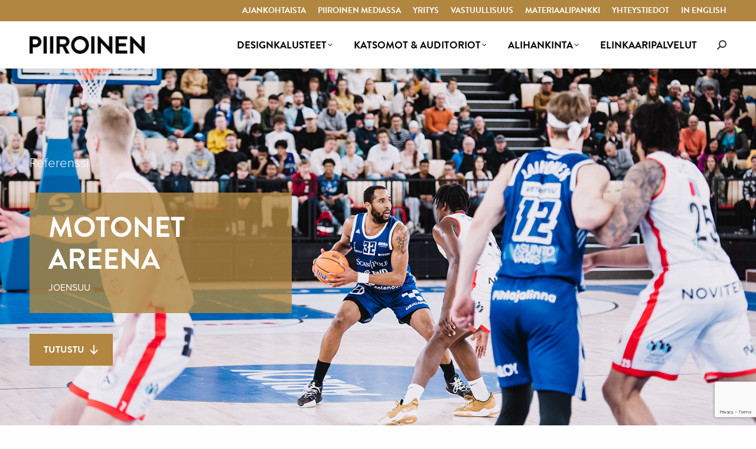

--- FILE ---
content_type: text/html; charset=UTF-8
request_url: https://www.piiroinen.com/fi/project/motonet-areena/
body_size: 28088
content:
<!DOCTYPE html>
<!--[if !(IE 6) | !(IE 7) | !(IE 8)  ]><!-->
<html lang="fi" class="no-js">
<!--<![endif]-->
<head>
	<style>
  @import url("https://use.typekit.net/pbq2doc.css");
</style>
	<meta charset="UTF-8" />
		<meta name="viewport" content="width=device-width, initial-scale=1, maximum-scale=1, user-scalable=0">
		<meta name="theme-color" content="#b08640"/>	<link rel="profile" href="https://gmpg.org/xfn/11" />
	
	        <script type="text/javascript">
            if (/Android|webOS|iPhone|iPad|iPod|BlackBerry|IEMobile|Opera Mini/i.test(navigator.userAgent)) {
                var originalAddEventListener = EventTarget.prototype.addEventListener,
                    oldWidth = window.innerWidth;

                EventTarget.prototype.addEventListener = function (eventName, eventHandler, useCapture) {
                    if (eventName === "resize") {
                        originalAddEventListener.call(this, eventName, function (event) {
                            if (oldWidth === window.innerWidth) {
                                return;
                            }
                            oldWidth = window.innerWidth;
                            if (eventHandler.handleEvent) {
                                eventHandler.handleEvent.call(this, event);
                            }
                            else {
                                eventHandler.call(this, event);
                            };
                        }, useCapture);
                    }
                    else {
                        originalAddEventListener.call(this, eventName, eventHandler, useCapture);
                    };
                };
            };
        </script>
		<meta name='robots' content='index, follow, max-image-preview:large, max-snippet:-1, max-video-preview:-1' />
<link rel="alternate" hreflang="en" href="https://www.piiroinen.com/project/motonet-arena/" />
<link rel="alternate" hreflang="fi" href="https://www.piiroinen.com/fi/project/motonet-areena/" />
<link rel="alternate" hreflang="x-default" href="https://www.piiroinen.com/project/motonet-arena/" />

	<!-- This site is optimized with the Yoast SEO plugin v21.4 - https://yoast.com/wordpress/plugins/seo/ -->
	<title>Motonet Areena - Piiroinen</title>
	<link rel="canonical" href="https://www.piiroinen.com/fi/project/motonet-areena/" />
	<meta property="og:locale" content="fi_FI" />
	<meta property="og:type" content="article" />
	<meta property="og:title" content="Motonet Areena - Piiroinen" />
	<meta property="og:description" content="6000 neliön monitoimihalli on Joensuun Mehtimäen urheilupuiston keskipiste, joka vastaa sisäpalloilulajien harjoitus- ja kilpailutoiminnan sekä Itä-Suomen yliopiston liikuntakasvatuksen tilatarpeisiin." />
	<meta property="og:url" content="https://www.piiroinen.com/fi/project/motonet-areena/" />
	<meta property="og:site_name" content="Piiroinen" />
	<meta property="article:modified_time" content="2025-05-08T12:08:16+00:00" />
	<meta property="og:image" content="https://www.piiroinen.com/wp-content/uploads/Motonet-Areena_peli1-copy.jpg" />
	<meta property="og:image:width" content="1600" />
	<meta property="og:image:height" content="1068" />
	<meta property="og:image:type" content="image/jpeg" />
	<meta name="twitter:card" content="summary_large_image" />
	<meta name="twitter:label1" content="Arvioitu lukuaika" />
	<meta name="twitter:data1" content="2 minuuttia" />
	<script type="application/ld+json" class="yoast-schema-graph">{"@context":"https://schema.org","@graph":[{"@type":"WebPage","@id":"https://www.piiroinen.com/fi/project/motonet-areena/","url":"https://www.piiroinen.com/fi/project/motonet-areena/","name":"Motonet Areena - Piiroinen","isPartOf":{"@id":"https://www.piiroinen.com/#website"},"primaryImageOfPage":{"@id":"https://www.piiroinen.com/fi/project/motonet-areena/#primaryimage"},"image":{"@id":"https://www.piiroinen.com/fi/project/motonet-areena/#primaryimage"},"thumbnailUrl":"https://www.piiroinen.com/wp-content/uploads/Motonet-Areena_peli1-copy.jpg","datePublished":"2022-08-08T11:11:06+00:00","dateModified":"2025-05-08T12:08:16+00:00","breadcrumb":{"@id":"https://www.piiroinen.com/fi/project/motonet-areena/#breadcrumb"},"inLanguage":"fi","potentialAction":[{"@type":"ReadAction","target":["https://www.piiroinen.com/fi/project/motonet-areena/"]}]},{"@type":"ImageObject","inLanguage":"fi","@id":"https://www.piiroinen.com/fi/project/motonet-areena/#primaryimage","url":"https://www.piiroinen.com/wp-content/uploads/Motonet-Areena_peli1-copy.jpg","contentUrl":"https://www.piiroinen.com/wp-content/uploads/Motonet-Areena_peli1-copy.jpg","width":1600,"height":1068,"caption":"Motonet Areena"},{"@type":"BreadcrumbList","@id":"https://www.piiroinen.com/fi/project/motonet-areena/#breadcrumb","itemListElement":[{"@type":"ListItem","position":1,"name":"Home","item":"https://www.piiroinen.com/"},{"@type":"ListItem","position":2,"name":"Portfolio","item":"https://www.piiroinen.com/fi/project/"},{"@type":"ListItem","position":3,"name":"Motonet Areena"}]},{"@type":"WebSite","@id":"https://www.piiroinen.com/#website","url":"https://www.piiroinen.com/","name":"Piiroinen","description":"Sustainable and well-functioning furniture, venues, components and repair service","potentialAction":[{"@type":"SearchAction","target":{"@type":"EntryPoint","urlTemplate":"https://www.piiroinen.com/?s={search_term_string}"},"query-input":"required name=search_term_string"}],"inLanguage":"fi"}]}</script>
	<!-- / Yoast SEO plugin. -->


<link rel='dns-prefetch' href='//stats.wp.com' />
<link rel='dns-prefetch' href='//fonts.googleapis.com' />
<link rel="alternate" type="application/rss+xml" title="Piiroinen &raquo; syöte" href="https://www.piiroinen.com/fi/feed/" />
<link rel="alternate" type="application/rss+xml" title="Piiroinen &raquo; kommenttien syöte" href="https://www.piiroinen.com/fi/comments/feed/" />
<link rel="alternate" type="application/rss+xml" title="Piiroinen &raquo; Motonet Areena kommenttien syöte" href="https://www.piiroinen.com/fi/project/motonet-areena/feed/" />
<link rel="alternate" title="oEmbed (JSON)" type="application/json+oembed" href="https://www.piiroinen.com/fi/wp-json/oembed/1.0/embed?url=https%3A%2F%2Fwww.piiroinen.com%2Ffi%2Fproject%2Fmotonet-areena%2F" />
<link rel="alternate" title="oEmbed (XML)" type="text/xml+oembed" href="https://www.piiroinen.com/fi/wp-json/oembed/1.0/embed?url=https%3A%2F%2Fwww.piiroinen.com%2Ffi%2Fproject%2Fmotonet-areena%2F&#038;format=xml" />
<style id='wp-img-auto-sizes-contain-inline-css' type='text/css'>
img:is([sizes=auto i],[sizes^="auto," i]){contain-intrinsic-size:3000px 1500px}
/*# sourceURL=wp-img-auto-sizes-contain-inline-css */
</style>

<link rel='stylesheet' id='font-awesome-css' href='https://www.piiroinen.com/wp-content/plugins/advanced-product-labels-for-woocommerce/berocket/assets/css/font-awesome.min.css?ver=6.9' type='text/css' media='all' />
<link rel='stylesheet' id='berocket_products_label_style-css' href='https://www.piiroinen.com/wp-content/plugins/advanced-product-labels-for-woocommerce/css/frontend.css?ver=1.2.5.2' type='text/css' media='all' />
<style id='berocket_products_label_style-inline-css' type='text/css'>

        .berocket_better_labels:before,
        .berocket_better_labels:after {
            clear: both;
            content: " ";
            display: block;
        }
        .berocket_better_labels.berocket_better_labels_image {
            position: absolute!important;
            top: 0px!important;
            bottom: 0px!important;
            left: 0px!important;
            right: 0px!important;
            pointer-events: none;
        }
        .berocket_better_labels.berocket_better_labels_image * {
            pointer-events: none;
        }
        .berocket_better_labels.berocket_better_labels_image img,
        .berocket_better_labels.berocket_better_labels_image .fa,
        .berocket_better_labels.berocket_better_labels_image .berocket_color_label,
        .berocket_better_labels.berocket_better_labels_image .berocket_image_background,
        .berocket_better_labels .berocket_better_labels_line .br_alabel,
        .berocket_better_labels .berocket_better_labels_line .br_alabel span {
            pointer-events: all;
        }
        .berocket_better_labels .berocket_color_label,
        .br_alabel .berocket_color_label {
            width: 100%;
            height: 100%;
            display: block;
        }
        .berocket_better_labels .berocket_better_labels_position_left {
            text-align:left;
            float: left;
            clear: left;
        }
        .berocket_better_labels .berocket_better_labels_position_center {
            text-align:center;
        }
        .berocket_better_labels .berocket_better_labels_position_right {
            text-align:right;
            float: right;
            clear: right;
        }
        .berocket_better_labels.berocket_better_labels_label {
            clear: both
        }
        .berocket_better_labels .berocket_better_labels_line {
            line-height: 1px;
        }
        .berocket_better_labels.berocket_better_labels_label .berocket_better_labels_line {
            clear: none;
        }
        .berocket_better_labels .berocket_better_labels_position_left .berocket_better_labels_line {
            clear: left;
        }
        .berocket_better_labels .berocket_better_labels_position_right .berocket_better_labels_line {
            clear: right;
        }
        .berocket_better_labels .berocket_better_labels_line .br_alabel {
            display: inline-block;
            position: relative;
            top: 0!important;
            left: 0!important;
            right: 0!important;
            line-height: 1px;
        }.berocket_better_labels .berocket_better_labels_position {
                display: flex;
                flex-direction: column;
            }
            .berocket_better_labels .berocket_better_labels_position.berocket_better_labels_position_left {
                align-items: start;
            }
            .berocket_better_labels .berocket_better_labels_position.berocket_better_labels_position_right {
                align-items: end;
            }
            .berocket_better_labels .berocket_better_labels_position.berocket_better_labels_position_center {
                align-items: center;
            }
            .berocket_better_labels .berocket_better_labels_position .berocket_better_labels_inline {
                display: flex;
                align-items: start;
            }
/*# sourceURL=berocket_products_label_style-inline-css */
</style>
<style id='wp-emoji-styles-inline-css' type='text/css'>

	img.wp-smiley, img.emoji {
		display: inline !important;
		border: none !important;
		box-shadow: none !important;
		height: 1em !important;
		width: 1em !important;
		margin: 0 0.07em !important;
		vertical-align: -0.1em !important;
		background: none !important;
		padding: 0 !important;
	}
/*# sourceURL=wp-emoji-styles-inline-css */
</style>
<style id='classic-theme-styles-inline-css' type='text/css'>
/*! This file is auto-generated */
.wp-block-button__link{color:#fff;background-color:#32373c;border-radius:9999px;box-shadow:none;text-decoration:none;padding:calc(.667em + 2px) calc(1.333em + 2px);font-size:1.125em}.wp-block-file__button{background:#32373c;color:#fff;text-decoration:none}
/*# sourceURL=/wp-includes/css/classic-themes.min.css */
</style>
<link rel='stylesheet' id='contact-form-7-css' href='https://www.piiroinen.com/wp-content/plugins/contact-form-7/includes/css/styles.css?ver=5.8.2' type='text/css' media='all' />
<style id='woocommerce-inline-inline-css' type='text/css'>
.woocommerce form .form-row .required { visibility: visible; }
/*# sourceURL=woocommerce-inline-inline-css */
</style>
<link rel='stylesheet' id='wpml-menu-item-0-css' href='//www.piiroinen.com/wp-content/plugins/sitepress-multilingual-cms/templates/language-switchers/menu-item/style.min.css?ver=1' type='text/css' media='all' />
<link rel='stylesheet' id='the7-font-css' href='https://www.piiroinen.com/wp-content/themes/dt-the7/fonts/icomoon-the7-font/icomoon-the7-font.min.css?ver=11.1.1' type='text/css' media='all' />
<link rel='stylesheet' id='js_composer_front-css' href='//www.piiroinen.com/wp-content/uploads/js_composer/js_composer_front_custom.css?ver=6.9.0' type='text/css' media='all' />
<link rel='stylesheet' id='dt-web-fonts-css' href='https://fonts.googleapis.com/css?family=Roboto:400,600,700%7CRoboto+Condensed:400,600,700%7COpen+Sans:400,600,700' type='text/css' media='all' />
<link rel='stylesheet' id='dt-main-css' href='https://www.piiroinen.com/wp-content/themes/dt-the7/css/main.min.css?ver=11.1.1' type='text/css' media='all' />
<style id='dt-main-inline-css' type='text/css'>
body #load {
  display: block;
  height: 100%;
  overflow: hidden;
  position: fixed;
  width: 100%;
  z-index: 9901;
  opacity: 1;
  visibility: visible;
  transition: all .35s ease-out;
}
.load-wrap {
  width: 100%;
  height: 100%;
  background-position: center center;
  background-repeat: no-repeat;
  text-align: center;
  display: -ms-flexbox;
  display: -ms-flex;
  display: flex;
  -ms-align-items: center;
  -ms-flex-align: center;
  align-items: center;
  -ms-flex-flow: column wrap;
  flex-flow: column wrap;
  -ms-flex-pack: center;
  -ms-justify-content: center;
  justify-content: center;
}
.load-wrap > svg {
  position: absolute;
  top: 50%;
  left: 50%;
  transform: translate(-50%,-50%);
}
#load {
  background: var(--the7-elementor-beautiful-loading-bg,#ffffff);
  --the7-beautiful-spinner-color2: var(--the7-beautiful-spinner-color,rgba(51,51,51,0.3));
}

/*# sourceURL=dt-main-inline-css */
</style>
<link rel='stylesheet' id='the7-custom-scrollbar-css' href='https://www.piiroinen.com/wp-content/themes/dt-the7/lib/custom-scrollbar/custom-scrollbar.min.css?ver=11.1.1' type='text/css' media='all' />
<link rel='stylesheet' id='the7-wpbakery-css' href='https://www.piiroinen.com/wp-content/themes/dt-the7/css/wpbakery.min.css?ver=11.1.1' type='text/css' media='all' />
<link rel='stylesheet' id='the7-core-css' href='https://www.piiroinen.com/wp-content/plugins/dt-the7-core/assets/css/post-type.min.css?ver=2.7.1' type='text/css' media='all' />
<link rel='stylesheet' id='the7-css-vars-css' href='https://www.piiroinen.com/wp-content/uploads/the7-css/css-vars.css?ver=05c1bdd49359' type='text/css' media='all' />
<link rel='stylesheet' id='dt-custom-css' href='https://www.piiroinen.com/wp-content/uploads/the7-css/custom.css?ver=05c1bdd49359' type='text/css' media='all' />
<link rel='stylesheet' id='wc-dt-custom-css' href='https://www.piiroinen.com/wp-content/uploads/the7-css/compatibility/wc-dt-custom.css?ver=05c1bdd49359' type='text/css' media='all' />
<link rel='stylesheet' id='dt-media-css' href='https://www.piiroinen.com/wp-content/uploads/the7-css/media.css?ver=05c1bdd49359' type='text/css' media='all' />
<link rel='stylesheet' id='the7-mega-menu-css' href='https://www.piiroinen.com/wp-content/uploads/the7-css/mega-menu.css?ver=05c1bdd49359' type='text/css' media='all' />
<link rel='stylesheet' id='the7-elements-albums-portfolio-css' href='https://www.piiroinen.com/wp-content/uploads/the7-css/the7-elements-albums-portfolio.css?ver=05c1bdd49359' type='text/css' media='all' />
<link rel='stylesheet' id='the7-elements-css' href='https://www.piiroinen.com/wp-content/uploads/the7-css/post-type-dynamic.css?ver=05c1bdd49359' type='text/css' media='all' />
<link rel='stylesheet' id='style-css' href='https://www.piiroinen.com/wp-content/themes/dt-the7-child/style.css?ver=11.1.1' type='text/css' media='all' />
<script type="text/javascript" src="https://www.piiroinen.com/wp-includes/js/jquery/jquery.min.js?ver=3.7.1" id="jquery-core-js"></script>
<script type="text/javascript" src="https://www.piiroinen.com/wp-includes/js/jquery/jquery-migrate.min.js?ver=3.4.1" id="jquery-migrate-js"></script>
<script type="text/javascript" src="https://www.piiroinen.com/wp-includes/js/dist/hooks.min.js?ver=dd5603f07f9220ed27f1" id="wp-hooks-js"></script>
<script type="text/javascript" src="https://stats.wp.com/w.js?ver=202604" id="woo-tracks-js"></script>
<script type="text/javascript" id="wpml-cookie-js-extra">
/* <![CDATA[ */
var wpml_cookies = {"wp-wpml_current_language":{"value":"fi","expires":1,"path":"/"}};
var wpml_cookies = {"wp-wpml_current_language":{"value":"fi","expires":1,"path":"/"}};
//# sourceURL=wpml-cookie-js-extra
/* ]]> */
</script>
<script type="text/javascript" src="https://www.piiroinen.com/wp-content/plugins/sitepress-multilingual-cms/res/js/cookies/language-cookie.js?ver=4.5.12" id="wpml-cookie-js"></script>
<script type="text/javascript" src="https://www.piiroinen.com/wp-content/plugins/woocommerce/assets/js/jquery-blockui/jquery.blockUI.min.js?ver=2.7.0-wc.8.2.1" id="jquery-blockui-js"></script>
<script type="text/javascript" id="wc-add-to-cart-js-extra">
/* <![CDATA[ */
var wc_add_to_cart_params = {"ajax_url":"/wp-admin/admin-ajax.php?lang=fi","wc_ajax_url":"/fi/?wc-ajax=%%endpoint%%","i18n_view_cart":"View cart","cart_url":"https://www.piiroinen.com/fi/cart-2/","is_cart":"","cart_redirect_after_add":"no"};
//# sourceURL=wc-add-to-cart-js-extra
/* ]]> */
</script>
<script type="text/javascript" src="https://www.piiroinen.com/wp-content/plugins/woocommerce/assets/js/frontend/add-to-cart.min.js?ver=8.2.1" id="wc-add-to-cart-js"></script>
<script type="text/javascript" src="https://www.piiroinen.com/wp-content/plugins/js_composer/assets/js/vendors/woocommerce-add-to-cart.js?ver=6.9.0" id="vc_woocommerce-add-to-cart-js-js"></script>
<script type="text/javascript" id="dt-above-fold-js-extra">
/* <![CDATA[ */
var dtLocal = {"themeUrl":"https://www.piiroinen.com/wp-content/themes/dt-the7","passText":"To view this protected post, enter the password below:","moreButtonText":{"loading":"Loading...","loadMore":"Load more"},"postID":"6869","ajaxurl":"https://www.piiroinen.com/wp-admin/admin-ajax.php","REST":{"baseUrl":"https://www.piiroinen.com/fi/wp-json/the7/v1","endpoints":{"sendMail":"/send-mail"}},"contactMessages":{"required":"One or more fields have an error. Please check and try again.","terms":"Please accept the privacy policy.","fillTheCaptchaError":"Please, fill the captcha."},"captchaSiteKey":"","ajaxNonce":"b6a5441b85","pageData":"","themeSettings":{"smoothScroll":"off","lazyLoading":false,"accentColor":{"mode":"solid","color":"#b08640"},"desktopHeader":{"height":80},"ToggleCaptionEnabled":"disabled","ToggleCaption":"Navigation","floatingHeader":{"showAfter":150,"showMenu":true,"height":60,"logo":{"showLogo":true,"html":"\u003Cimg class=\" preload-me\" src=\"https://www.piiroinen.com/wp-content/uploads/Piiroinen-logo-web-musta-400x62px.png\" srcset=\"https://www.piiroinen.com/wp-content/uploads/Piiroinen-logo-web-musta-400x62px.png 400w, https://www.piiroinen.com/wp-content/uploads/Piiroinen-logo-web-musta-400x62px.png 400w\" width=\"400\" height=\"62\"   sizes=\"400px\" alt=\"Piiroinen\" /\u003E","url":"https://www.piiroinen.com/fi/"}},"topLine":{"floatingTopLine":{"logo":{"showLogo":false,"html":""}}},"mobileHeader":{"firstSwitchPoint":1070,"secondSwitchPoint":778,"firstSwitchPointHeight":60,"secondSwitchPointHeight":60,"mobileToggleCaptionEnabled":"disabled","mobileToggleCaption":"Menu"},"stickyMobileHeaderFirstSwitch":{"logo":{"html":""}},"stickyMobileHeaderSecondSwitch":{"logo":{"html":""}},"content":{"textColor":"#020202","headerColor":"#020202"},"sidebar":{"switchPoint":992},"boxedWidth":"1340px","stripes":{"stripe1":{"textColor":"#787d85","headerColor":"#3b3f4a"},"stripe2":{"textColor":"#8b9199","headerColor":"#ffffff"},"stripe3":{"textColor":"#ffffff","headerColor":"#ffffff"}}},"VCMobileScreenWidth":"768","wcCartFragmentHash":"dc5df0895708bd7d0075b5f8d7fb9318"};
var dtShare = {"shareButtonText":{"facebook":"Share on Facebook","twitter":"Tweet","pinterest":"Pin it","linkedin":"Share on Linkedin","whatsapp":"Share on Whatsapp"},"overlayOpacity":"85"};
//# sourceURL=dt-above-fold-js-extra
/* ]]> */
</script>
<script type="text/javascript" src="https://www.piiroinen.com/wp-content/themes/dt-the7/js/above-the-fold.min.js?ver=11.1.1" id="dt-above-fold-js"></script>
<script type="text/javascript" src="https://www.piiroinen.com/wp-content/themes/dt-the7/js/compatibility/woocommerce/woocommerce.min.js?ver=11.1.1" id="dt-woocommerce-js"></script>
<link rel="https://api.w.org/" href="https://www.piiroinen.com/fi/wp-json/" /><link rel="alternate" title="JSON" type="application/json" href="https://www.piiroinen.com/fi/wp-json/wp/v2/dt_portfolio/6869" /><link rel="EditURI" type="application/rsd+xml" title="RSD" href="https://www.piiroinen.com/xmlrpc.php?rsd" />
<meta name="generator" content="WordPress 6.9" />
<meta name="generator" content="WooCommerce 8.2.1" />
<link rel='shortlink' href='https://www.piiroinen.com/fi/?p=6869' />
<meta name="generator" content="WPML ver:4.5.12 stt:1,18;" />
<style>.product .images {position: relative;}</style>		<script>
			document.documentElement.className = document.documentElement.className.replace( 'no-js', 'js' );
		</script>
				<style>
			.no-js img.lazyload { display: none; }
			figure.wp-block-image img.lazyloading { min-width: 150px; }
							.lazyload, .lazyloading { opacity: 0; }
				.lazyloaded {
					opacity: 1;
					transition: opacity 400ms;
					transition-delay: 0ms;
				}
					</style>
			<noscript><style>.woocommerce-product-gallery{ opacity: 1 !important; }</style></noscript>
	<meta name="generator" content="Powered by WPBakery Page Builder - drag and drop page builder for WordPress."/>
<link rel="stylesheet" href="https://use.typekit.net/avb5eog.css">

<!-- Google Tag Manager -->
<script>(function(w,d,s,l,i){w[l]=w[l]||[];w[l].push({'gtm.start':
new Date().getTime(),event:'gtm.js'});var f=d.getElementsByTagName(s)[0],
j=d.createElement(s),dl=l!='dataLayer'?'&l='+l:'';j.async=true;j.src=
'https://www.googletagmanager.com/gtm.js?id='+i+dl;f.parentNode.insertBefore(j,f);
})(window,document,'script','dataLayer','GTM-MJM96ZT');</script>
<!-- End Google Tag Manager -->


<!-- Leadfeeder -->
<script>
  (function(){

    window.ldfdr = window.ldfdr || {};
    (function(d, s, ss, fs){
      fs = d.getElementsByTagName(s)[0];

      function ce(src){
        var cs  = d.createElement(s);
        cs.src = src;
        setTimeout(function(){fs.parentNode.insertBefore(cs,fs)}, 1);
      }

      ce(ss);
    })(document, 'script', 'https://sc.lfeeder.com/lftracker_v1_Xbp1oaEggDv7EdVj.js');
  })();
</script>

<script> (function(){ window.ldfdr = window.ldfdr || {}; (function(d, s, ss, fs){ fs = d.getElementsByTagName(s)[0]; function ce(src){ var cs = d.createElement(s); cs.src = src; setTimeout(function(){fs.parentNode.insertBefore(cs,fs)}, 1); } ce(ss); })(document, 'script', 'https://sc.lfeeder.com/lftracker_v1_lYNOR8xKMgqaWQJZ.js'); })(); </script>



<!-- Collapsible mobilemenu submenus -->
<script type="text/javascript">
(function($) {
    function setup_collapsible_submenus() {
        // mobile menu
        $('#mobile_menu .menu-item-has-children > a').after('<span class="menu-closed"></span>');
        $('#mobile_menu .menu-item-has-children > a').each(function() {
            $(this).next().next('.sub-menu').toggleClass('hide',1000);
        });
        $('#mobile_menu .menu-item-has-children > a + span').on('click', function(event) {
            event.preventDefault();
            $(this).toggleClass('menu-open');
            $(this).next('.sub-menu').toggleClass('hide',1000);
        });
    }
       
    $(window).load(function() {
        setTimeout(function() {
            setup_collapsible_submenus();
        }, 700);
    });

})(jQuery);
</script><script type="text/javascript" id="the7-loader-script">
document.addEventListener("DOMContentLoaded", function(event) {
	var load = document.getElementById("load");
	if(!load.classList.contains('loader-removed')){
		var removeLoading = setTimeout(function() {
			load.className += " loader-removed";
		}, 300);
	}
});
</script>
		<link rel="icon" href="https://www.piiroinen.com/wp-content/uploads/Piiroinen-favicon.png" type="image/png" sizes="16x16"/><link rel="icon" href="https://www.piiroinen.com/wp-content/uploads/Piiroinen-favicon.png" type="image/png" sizes="32x32"/>		<style type="text/css" id="wp-custom-css">
			/*VÄLIAIKAISESTI ESTETTY LINKIT TUOTESIVULLE*/

.no-link .woo-buttons-on-img a, .no-link .woocom-list-content a {
	cursor: default;
  pointer-events: none; 
	touch-action: manipulation;
  text-decoration: none;
 }

/*VÄLIAIKAISESTI MUOKATTU HUONOLAATUISTEN TUOTEKUVIEN KOKOA*/


#product-3595 .woocommerce-product-gallery,
#product-3596 .woocommerce-product-gallery,
#product-1872 .woocommerce-product-gallery,
#product-2292 .woocommerce-product-gallery,
#product-1885 .woocommerce-product-gallery,
#product-2256 .woocommerce-product-gallery,
#product-1892 .woocommerce-product-gallery,
#product-2252 .woocommerce-product-gallery,
#product-1894 .woocommerce-product-gallery,
#product-2250 .woocommerce-product-gallery

{width:20%!important}

/*VÄLIAIKAISESTI Tuote-sivun Related products pois näkyvistä*/
.related.products {
  display: none;
}


/*MOBIILI HERO*/

.mobiili-hero {
	padding-top:0!important;
	padding-bottom:0!important;
	}

.mobiili-hero .wpb_content_element {margin-bottom:0!important;}

.mobiili-hero .vc_row-o-full-height {min-height:none!important;}

.mobiili-hero video {
	max-width:none!important;
	margin-left: 50vw; 
	transform: translate(-50%);
	z-index:0!important;
	position:relative;
}

.mobiili-hero-teksti {
	z-index:99!important;
	position: absolute;
	top:24vh;
	color:#fefefe;
	padding-left:20px;
}

.mobiili-hero-teksti h1 {
	color:#fefefe;
}

.mobiili-hero-button {
	position:absolute;
	top:56vh;
	left:22px;
}

.home-mobiili-hero-teksti {
	z-index:99!important;
	position: absolute;
	top:4vh;
	color:#fefefe;
	padding-left:20px;
}

.home-mobiili-hero-teksti h1 {
	color:#fefefe;
}


.home-mobiili-hero-button {
	position:absolute;
	top:42vh;
	left:22px;
}


.home-mobiili-hero-button-2 {
	position:absolute;
	top:50vh;
	left:22px;
}

.home-mobiili-hero-button-3 {
	position:absolute;
	top:58vh;
	left:22px;
}

.home-mobiili-hero-button-4 {
	position:absolute;
	top:66vh;
	left:22px;
}

.mobiili-hero .vc_column-inner {padding-top:0!important;}

/*Pienempi fonttikoko herossa: Alihankinta-sivu*/

.page-id-2387 .mobiili-hero-teksti h1 {
	font-size: 34px;
}


/*VALIKKO*/

/*Designkaluste-valikko*/
.alavalikko-item a .menu-text{
	font-family: proxima-nova, sans-serif!important;
	text-transform:none!important;
	font-weight:100!important;
}

.alavalikko-item a {
padding-top:0!important;
padding-bottom:6px!important;}

.menu-item-2768 {padding-top:8px!important;}

.menu-item-383 {padding-top:8px!important;}





/*Valikon logo*/
.branding {width: 200px}
.logo-box {
	width: 200px!important;
height: auto;}
.logo-box img {
	max-width: 100%!important;
height: auto;}

@media screen and (max-width: 1070px) {
	.mobile-branding img.mobile-logo, .mobile-branding img.mobile-desktop-logo, .show-device-logo .branding img, .show-device-logo .mobile-branding img, .sticky-mobile-logo-first-switch, .sticky-mobile-logo-second-switch, .sticky-mobile-on .mobile-branding *
	{display:block!important;
	height:22px;
	width:auto;}
}

/*Valikon fontit*/
.menu-text {
font-family: brandon-grotesque, sans-serif!important;
font-weight: 700;
font-style: normal!important;
}

.dt-mega-menu-wrap {
	padding-bottom: 30px!important;
}

.depth-2 a .menu-text {
	font-family: proxima-nova, sans-serif!important;
	text-transform:none!important;
	font-weight:100!important;}

.depth-2 a {
	padding-top:2px!important;
	padding-bottom:2px!important;}

.menu-item-545 a, .menu-item-385 a {
	padding-top:10px!important;}

.top-header .main-nav .dt-mega-menu-wrap ul li a .menu-text {
	margin-left:2em!important;
	margin-right:2em!important;}

.muut-menu ul li a .menu-text {
font-family: brandon-grotesque, sans-serif!important;
font-weight: 700!important;
font-style: normal!important;
text-transform: uppercase!important;}

/*Megamenu*/

.masthead:not(.sub-downwards) .dt-mega-menu .dt-mega-menu-wrap .dt-mega-parent {
	padding: 20px 0px 0px 0px;!important}

/*Mobiili menu*/

.mobile-mini-widgets-in-menu {
	padding-top:2px;
	
}

.mobile-mini-widgets-in-menu li {
	display:block;
	margin-bottom:1.3em!important;
}

.mobile-mini-widgets-in-menu .menu-text {
	font-size:16px;
}

/*FOOTER*/
.widget-title {
font-family: brandon-grotesque, sans-serif!important;
font-weight: 700!important;
font-style: normal!important;
text-transform: uppercase;
font-size: 22px;}

.textwidget {
font-family: proxima-nova, sans-serif!important;
font-weight: 400!important;
font-style: normal;
line-height: 1.4em;
font-size: 14px;}

.custom-nav {
font-size: 14px;}

.custom-nav a::after {
	color: #b08640;}

#bottom-bar {
font-family: proxima-nova, sans-serif!important;
font-weight: 400!important;
font-style: normal;
line-height: 1.4em;
font-size: 12px;}

#bottom-bar .mini-nav {
display: none!important;}

/*PAGE TITLE*/

.archive .page-title {display:none;}

.page-template-default .page-title {display:none;}

.dt_portfolio-template-default .page-title {display:none;}


/*ROWN PERUS-PADDING*/
.vc_row {
padding-top: 6em; padding-bottom: 6em;}

@media only screen and (max-width: 778px) {.vc_row {
padding-top: 3em; padding-bottom: 3em;}}

.vc_inner {
padding-top: 2em; padding-bottom: 2em;}


/*KAPEA PALSTA max. 770px (esim. keskitettyihin otsikoihin)*/

@media only screen and (min-width: 778px) {
  .kapea-palsta {
	max-width: 770px;
margin-left: auto;
margin-right: auto;}
}


/*OFF-PALSTAT*/

@media only screen and (min-width: 778px) {
  .offi-palsta {
margin-left: -6em;
margin-right: auto;}
}

@media only screen and (min-width: 778px) {
  .offi-palsta-oikea {
margin-left: auto;
margin-right: -6em;
	z-index: 99;}
}

@media only screen and (min-width: 778px) {
  .offi-palsta-oikea-designkaluste-newbanner {
margin-left: -3em!important;
margin-right: auto!important;
	z-index: 99;}
}

/*TASAGRIDI*/



@media only screen and (max-width: 778px) {
	.vc_custom_1643445725966,
	.vc_custom_1643446171492,
	.vc_custom_1643446537571,
	.vc_custom_1643446736090,
	.vc_custom_1645521731148,
	.vc_custom_1645521805327,
	.vc_custom_1645521999017,
	.vc_custom_1645522085261,
	.vc_custom_1645522174419,
	.vc_custom_1649053392640,
	.vc_custom_1655898073795,
	.vc_custom_1649053378497{
		min-height:400px;
	}
}

/*TYPOGRAFIA*/

/*Pi-collection kirjoitettu pienellä iillä*/

.pieni-pi h3, .pieni-pi h2  {text-transform:none;}

/*Kuvateksti*/
.vc_figure-caption {font-family: proxima-nova, sans-serif!important;
font-weight: 400!important;
font-style: normal;
line-height: 1.4em;
text-transform: none!important;
margin-top:1em!important;}

/*Otsikot ja leipis*/
h1,
h2,
h3,
h4,
h5
{font-family: brandon-grotesque, sans-serif!important;
font-weight: 700!important;
font-style: normal!important;
text-transform: uppercase;}

h1 {font-size: 48px;}
h2 {font-size: 32px;}
h3 {font-size: 22px;}
h4 {font-size: 18px;}
h5 {font-size: 14px;}

p,
ul,
li
{font-family: proxima-nova, sans-serif!important;
font-weight: 400!important;
font-style: normal;
line-height: 1.4em;
text-transform: none!important;}

.content ul 
{margin-left: 0px;}
.content li {margin-left: 2em; padding-bottom:0.4em;}
.inkku li {font-weight:100!important;}

a
{font-family: proxima-nova, sans-serif!important;
font-style: normal;}

b, strong, p strong {font-family: proxima-nova, sans-serif!important;
font-weight: 700!important;
font-style: normal;}

blockquote
{background-color: transparent!important;
border-left: solid 4px;
border-color: #b08640;
padding-top: 0;
padding-bottom: 0;
margin-top: 2em;
margin-bottom: 1.5em;}

blockquote p
{font-style: italic!important;}

.wp-caption-text {
	font-style: italic;
}

/*Lista ilman marginaalia*/
.lista-ilman-marginaalia li {margin-left:1.1em;}

/*Ingressi*/
.inkku
{padding-top: 0.4em;
font-size: 1.4em;
font-weight: 300!important;
line-height: 1.35em;}

.woocommerce-product-details__short-description .inkku
{padding-top: 0.4em;
font-size: 1.4em;
font-weight: 300!important;
line-height: 1.35em;}

/*Valkoinen teksti*/
.valkoinen-teksti h1,
.valkoinen-teksti h2,
.valkoinen-teksti h3,
.valkoinen-teksti h4,
.valkoinen-teksti h5,
.valkoinen-teksti p,
.valkoinen-teksti strong,
.valkoinen-teksti ul,
.valkoinen-teksti li
{color: #fefefe;}

.valkoinen-teksti a 
{color: #fefefe;}

/*Sininen teksti*/
.sininen-teksti h1,
.sininen-teksti h2,
.sininen-teksti h3,
.sininen-teksti h4,
.sininen-teksti h5,
.sininen-teksti p,
.sininen-teksti strong,
.sininen-teksti ul,
.sininen-teksti li
{color: #002fa7;}

.woocommerce-product-details__short-description .sininen-teksti {color: #002fa7!important;}

/*Vihreä teksti*/
.vihrea-teksti h1,
.vihrea-teksti h2,
.vihrea-teksti h3,
.vihrea-teksti h4,
.vihrea-teksti h5,
.vihrea-teksti p,
.vihrea-teksti strong,
.vihrea-teksti ul,
.vihrea-teksti li
{color: #00a879;}

/*Kupari teksti*/
.kupari-teksti h1,
.kupari-teksti h2,
.kupari-teksti h3,
.kupari-teksti h4,
.kupari-teksti h5,
.kupari-teksti p,
.kupari-teksti strong,
.kupari-teksti ul,
.kupari-teksti li
{color: #b08640;}

/*Beige teksti*/
.beige-teksti h1,
.beige-teksti h2,
.beige-teksti h3,
.beige-teksti h4,
.beige-teksti h5,
.beige-teksti p,
.beige-teksti strong,
.beige-teksti ul,
.beige-teksti li
{color: #f1ead2;}

/*Taulukot*/
tr:first-child td {font-family: brandon-grotesque, sans-serif!important;}

td, td #text {font-family: proxima-nova, sans-serif!important; font-weight: 100;}


/*Ikonit*/
.ikoni img {max-width: 50%!important;}

/*Putkilaser-speksit*/
.putkilaser-speksit h5 
{margin-bottom: 0px!important;}

/*Mobiili fontit*/

@media screen and (max-width: 778px) {
	h1 {
		font-size: 40px;
		line-height:1.1;}
	
.post-entry-content .entry-title a {
		font-size:20px!important;
}

	.post-entry-content .entry-title  {
		line-height:0.8!important;}
	
	.blog-shortcode .post-entry-content {padding:25px!important;}

}




/*BUTTONIT*/

/*Fontti*/
.btn-flat {font-family: 'brandon-grotesque', sans-serif!important;
font-weight: 700!important;
font-style: normal!important;
text-transform: uppercase;}

/*Nuoli-ikoni*/
.icomoon-the7-font-the7-arrow-33 {font-weight: 700;}

/*BLOGI*/

.page-id-3094 h3 {word-wrap: break-word;}


.author, .comment-link {display:none!important;}

.comments-area {display:none;}

.single-post .entry-content .vc_row {padding-top: 2em;}

.wp-block-latest-posts__list li {padding-bottom:1em;}

@media only screen and (max-width: 778px) {
.blogikirjoittaja-kuva img {max-width: 100px!important;}
	
	.blogikirjoittaja .wpb_single_image {margin-bottom: -3vh!important;}
}

/*Piiroinen mediassa -sivun blogigridi*/
.piiroinen-mediassa-row .entry-title {
line-height: 22px!important;}

.piiroinen-mediassa-row .entry-title a {font-size: 24px!important;}

@media screen and (max-width: 767px)
.resize-by-browser-width .dt-css-grid {
    grid-template-columns: repeat(1fr)!important;
}

/*PEPITA LÄNDÄRI*/
.pepita-logo img {
	max-width: 70%;
}

.page-id-10920 .vc_row,
.page-id-11405 .vc_row,
.page-id-11471 .vc_row,
.page-id-11473 .vc_row{
	padding-top: 2rem;
	padding-bottom: 2rem;
}

.page-id-10920 .vc_row #dimensions,
.page-id-10920 .vc_row #mitat,

.page-id-11405 .vc_row #dimensions,
.page-id-11405 .vc_row #mitat,

.page-id-11471 .vc_row #dimensions,
.page-id-11471 .vc_row #mitat,

.page-id-11473 .vc_row #dimensions,
.page-id-11473 .vc_row #mitat {
	padding-top: 0!important;
}

.page-id-10920 h3,
.page-id-11405 h3, 
.page-id-11471 h3,
.page-id-11473 h3{
	text-transform: none!important;
	line-height: 1.2;
}

@media only screen and (min-width: 778px) {
.page-id-10920 .col-vas-ilman-pad,
	
.page-id-11405 .col-vas-ilman-pad,
	
.page-id-11471 .col-vas-ilman-pad 
	
.page-id-11473 .col-vas-ilman-pad {
	margin-top: -3rem!important;
	margin-left: -7rem!important;
}
}

.page-id-10920 #faq h3,
.page-id-10920 #dimensions h3,
.page-id-10920 #ukk h3,
.page-id-10920 #mitat h3,

.page-id-11405 #faq h3,
.page-id-11405 #dimensions h3,
.page-id-11405 #ukk h3,
.page-id-11405 #mitat h3,

.page-id-11471 #faq h3,
.page-id-11471 #dimensions h3,
.page-id-11471 #ukk h3,
.page-id-11471 #mitat h3,


.page-id-11473 #faq h3,
.page-id-11473 #dimensions h3,
.page-id-11473 #ukk h3,
.page-id-11473 #mitat h3 {
	padding-bottom: 3rem;
}

.pepita-kuvateksti {
	font-size: 12px;
	margin-top: -1rem;
}

/*pepita mobiili*/

#pepita-mobiili-hero img {
	max-width: 60%!important;
}

@media only screen and (max-width: 778px) {
.pepita-mobiili-sertit img {
	max-width: 30%!important;
 }
	
}


/*CSI EXPO LÄNDÄRI*/
#landari-hero h1,
#landari-hero p {
	 text-shadow: 0px 0px 10px #222222;
}


/*UUSIEN DESIGNKALUSTEIDEN LÄNDÄRI*/

@media only screen and (min-width: 778px) {
.page-id-9465 h1,
	.page-id-9663 h1 {
	font-size: 72px!important;
	line-height: 1;
}
	
	.page-id-9465 #carrii-collection .landari-teksti,
	.page-id-9663 #carrii-collection .landari-teksti{
		margin-top: -7rem
	}
	
	.page-id-9465 #ax-collection .landari-teksti,
	.page-id-9465 #expanded-pi-collection .landari-teksti,
	.page-id-9663 #ax-collection .landari-teksti,
	.page-id-9663 #expanded-pi-collection .landari-teksti{
		margin-top: -1rem
	}

}

@media only screen and (max-width: 778px) {
	
	.page-id-9465 .landari-paakuva,
	.page-id-9663 .landari-paakuva {
		padding-top: 4rem;
	}
	
	.page-id-9465 #ax-collection .landari-teksti,
	.page-id-9465 #expanded-pi-collection .landari-teksti,
	.page-id-9663 #ax-collection .landari-teksti,
	.page-id-9663 #expanded-pi-collection .landari-teksti{
		padding-top: 4rem!important;
	}
		
	.page-id-9465 .products-shortcode,
	.page-id-9663 .products-shortcode {
		margin-top: 4rem;
	}
}


.page-id-9465 #carrii,
.page-id-9663 #carrii{
	padding-right: 0px!important;
}

.page-id-9465 #carrii .vc_column-inner,
.page-id-9663 #carrii .vc_column-inner {
	padding-right: 0px!important;
}

.page-id-9465 #carrii-collection,
.page-id-9663 #carrii-collection {
	padding-right: 2.5rem!important;
}


/*ARTIKKELISIVU*/

.single .page-title-head {
	padding-top: 4rem;
	text-align: left!important;
}

.single .inkku {margin-bottom: 1em;}

.single h2,
.single h3,
.single h4,
.single h5 {margin-top: 1em;}

.sidebar-content {
	padding: 1em 1em 1em 1em!important;
}

blockquote {
	margin-left: 3em!important;
}


.wp-block-latest-posts li a {
	text-decoration: none!important;
	font-size: 1.15em;
}

.wp-block-latest-posts li a:hover {
	color: #b08640!important;
}

.wp-block-latest-posts li {
	padding-top: .6em!important;
}

.cat-item  {
	font-size: 1.15em!important;
}

/*Kategoria-sivu*/
.archive .page-title {display: block;}

.archive .page-title h1,
.archive .page-title span {
font-family: brandon-grotesque, sans-serif!important;
font-weight: 700!important;
font-style: normal!important;
text-transform: uppercase;
font-size: 28px;
line-height: 1em;}


/*BLOGI- ja PORTOFLIO-GRIDI (esim. etusivulla)*/
.post-entry-content .entry-title a {
font-family: brandon-grotesque, sans-serif!important;
font-weight: 700!important;
font-style: normal!important;
text-transform: uppercase;
font-size: 28px;
line-height: 1em;}

.entry-meta {
font-family: brandon-grotesque, sans-serif!important;
font-weight: 700!important;
font-style: normal!important;
text-transform: uppercase;}

#page .post-details.details-type-btn {
	background-color: #b08640;
border: solid 2px #b08640;
padding: 14px 16px 14px 16px;
	font-family: brandon-grotesque, sans-serif!important;
font-weight: 700!important;
font-style: normal!important;
text-transform: uppercase;
font-size: 16px;
	margin-top: 1em;
}

#page .post-details.details-type-btn:hover {
	background: transparent;
	color: #b08640;
}

.dt-icon-the7-arrow-03:before {
    content: "\f033";
	font-size: 16px;
	font-weight: 700;
}



/*YHTEYDENOTTO-LOMAKKEET*/
input[type=text] {
	height: 50px;	
	color: #020202!important;
}

.wpcf7-form input[type="submit"] {
	background: transparent;
	border: solid 2px #fefefe;
	padding: 14px 16px 14px 16px!important;
	font-family: brandon-grotesque, sans-serif!important;
font-weight: 700!important;
font-style: normal!important;
	font-size: 16px!important;
text-transform: uppercase!important;
}

.wpcf7-form input[type="submit"]:hover {
	border: solid 2px #fefefe;
	background: #fefefe!important;
	color: #b08640!important;
}
/* custom checkbox styling for contact form 7 checkbox */
span.wpcf7-list-item {
display: inline-block;
margin: 0;
}
.wpcf7 .wpcf7-list-item {
display: block;
margin-bottom: 10px;
}
.wpcf7-checkbox label {
position: relative;
cursor: pointer;
}
.wpcf7-checkbox input[type=checkbox] {
/*position: relative;*/
position: absolute;
visibility: hidden;
width: 24px;
height: 24px;
top: 0;
left: 0;
}
.wpcf7-checkbox input[type=checkbox] + span {
/* border: 3px solid black; */
}
.wpcf7-checkbox input[type=checkbox] + span:before {
display: block;
position: absolute;
content: '';
border-radius: 0;
height: 24px;
width: 24px;
top: -3px;
left: 0px;
border: 1px solid #fff;
	background:#fff;
}
.wpcf7-checkbox input[type=checkbox] + span:after {
display: block;
position: absolute;
content: "\2713";
height: 24px;
width: 24px;
top: -2px;
left: 0;
visibility: hidden;
font-size: 18px;
text-align: center;
line-height: 24px;
	color: #020202;
}
.wpcf7-checkbox input[type=checkbox]:checked + span:before {
background: #fff;
}
.wpcf7-checkbox input[type=checkbox]:checked + span:after {
visibility: visible;
}
.wpcf7-list-item-label {
margin-left: 34px;
display: inline-block;
}
.wpcf7-list-item {margin-left:0!important;}


/*Oppaan lataus*/
/*Pikaopas: katsomot*/

#mc_embed_signup form {
	margin: 0px!important;
}

#mc_embed_signup .button {
	background-color: #b08640!important;
	border-radius: 0px!important;
	font-family: brandon-grotesque, sans-serif!important;
	font-size: 1.2em!important;
	text-transform: uppercase!important;
	padding: 10px 22px 10px 22px!important;
	height: auto!important;
}

#mc_embed_signup .button:hover {
	background-color: #020202!important;
}


/*Sininen button kalusteen formeissa*/

.df-formi .wpcf7-form input[type="submit"] {
	background: transparent;
	border: solid 2px #002fa7;
	padding: 14px 16px 14px 16px!important;
	font-family: brandon-grotesque, sans-serif!important;
font-weight: 700!important;
font-style: normal!important;
	font-size: 16px!important;
text-transform: uppercase!important;
	color: #002fa7;
}

.df-formi .wpcf7-form input[type="submit"]:hover {
	border: solid 2px #002fa7;
	background: #002fa7!important;
	color: #fefefe!important;
}

/*Tiedoston lataus lomakkeessa*/
.wpcf7 input[type="file"] {padding-bottom: 1em!important;} 



/*SIVUKOHTAINEN CSS*/

/*Etusivu*/
.etusivu-hero p {
	font-size: 32px!important;
}

@media only screen and (max-width: 778px) {
	.henkilot-gridi {display:none;}
} 

.henkilot-gridi .wpb_content_element {margin-bottom:16px!important;}


/*Referenssi-artikkelit*/
.post-navigation .nav-links {
	display: none!important;
}

/*Referenssi-sivujen hero*/

.dt_portfolio .vc_parallax:first-child .wpb_content_element:nth-child(2) {background:rgba(176, 134, 64, 0.8);
width: 380px;
padding:2em;}

@media only screen and (max-width: 778px) {
	
.dt_portfolio .vc_parallax:first-child .wpb_content_element:nth-child(2) {background:rgba(176, 134, 64, 0.8);
width: 280px;
padding:2em;}
}

/*Referenssi kategoria filter*/
.filter-categories a {
	border: 2px solid #b08640!important;
	font-family: 'brandon-grotesque'!important;
	text-transform: uppercase;
	margin: 15px;
	padding: 14px 16px 11px 16px;
	font-size: 16px;
	color: #b08640;
}

.filter-categories a:hover {
	background-color: #b08640!important;
	color: #fefefe!important;
}

.filter-categories .act {
	background-color: #b08640;
	border-color: #b08640!important;
	color: #fefefe!important;
}


/*Mallistot-sivu*/
.page-id-4612 .vc_row:nth-child(2), .page-id-4632 .vc_row:nth-child(2) {
	padding-top:0!important;
	}

.page-id-4612 .vc_gitem_row, .page-id-4632 .vc_gitem_row {padding-top:1em!important;
padding-bottom:1em!important;}

.page-id-4612 .vc_btn3, 
.page-id-4632 .vc_btn3 {
	border-radius: 0!important;
	background-color:#002fa7 !important;
}

/*Mallisto-sivujen herokuvat*/
.mallisto-hero .vc_parallax-inner {
	background-position:center!important;
}

.mallisto-hero .wpb_content_element  {background:rgba(176, 134, 64, 0.8);
width: 290px;
padding:2em;}

/*Grand Canyon -mallistosivun herokuva*/

.page-id-4416 .vc_parallax-inner {background-position:bottom!important;}

/*Option -mallistosivun herokuva*/

.page-id-4412 .vc_parallax-inner,
.page-id-4704 .vc_parallax-inner{background-position:bottom!important;}

/*Bolshoy-refen herokuva*/

.vc_custom_1646039751802 .vc_parallax-inner {background-position:bottom!important;}


/*Huolto-sivu*/
.huolto-ikoni img {max-width: 45%;}

/*Downloads-sivu*/
.downloads .dt-btn {display:block;
margin-bottom:2em;
max-width: 50%;}

/*Sustainability -sivun herokuva*/

.vc_custom_1643366700598 .valkoinen-teksti .wpb_wrapper {background:rgba(176, 134, 64, 0.8);
width: 70%;
padding:2em;}


/*TOGGLET*/

/*Toggle (musta tausta)*/
.toggle-mustabg .vc_toggle_icon {background-color: #b08640;}
.toggle-mustabg .vc_toggle_icon:hover {background-color: #fefefe;}

.vc_toggle_size_sm.vc_toggle_round .vc_toggle_title {padding-left: 35px;}

.vc_toggle_size_sm.vc_toggle_round .vc_toggle_content {padding-left: 0px;}

/*Toggle (vaalea tausta)*/
.toggle-vaaleabg .vc_toggle_icon {background-color: #002fa7;}

.toggle-vaaleabg .vc_toggle_icon:hover {background-color: #fefefe!important;}

.vc_toggle_color_white .vc_toggle_icon::before, .vc_toggle_color_white .vc_toggle_icon::after {background-color: #fefefe;}


.vc_toggle_size_sm.vc_toggle_round .vc_toggle_title {padding-left: 35px;}

.vc_toggle_size_sm.vc_toggle_round .vc_toggle_content {padding-left: 0px;}


/*WOOCOMMERCE*/

h1.entry-title
{text-transform: uppercase!important;}

.price 
{font-family: proxima-nova, sans-serif!important; 
padding-top: 0.4em;
font-size: 1.4em;
font-weight: 300!important;
line-height: 1.35em;}


/*NEW-labels*/
b, strong {
	font-weight: 400!important;
font-family: proxima-nova, sans-serif!important; text-transform: none;}

/*Valikko labelin päälle*/
.masthead {z-index: 999;}


/*Tuotekuv pikkukuvien asettelu*/
.woocommerce div.product div.images .flex-control-thumbs li {
	width: 20%;
	margin-left: 0!important;
}

/*Hinnat pois näkyvistä tuotesivulla*/
.product .summary.entry-summary .price {
	display: none!important;
}

.product-addon-totals {
	display: none;
}

.woocommerce div.product div.summary h1 {margin-bottom:10px!important;}

.woocommerce div.product div.summary .woocommerce-product-details__short-description {margin-top:10px;}

/*Hinnat pois näkyvistä haussa*/
.price {
	display: none!important;
}

/*SKU*/
.sku_wrapper {

	font-family:'proxima-nova';
	font-weight: 400;
	color: #999!important;

}


/* SKU nro 2 pois näkyvistä tuotesivulla*/

  .product_meta .sku_wrapper {
	display: none!important;
}



/*Kategoriat pois näkyvistä tuotesivulla*/
.entry-summary .product_meta .posted_in {
	display: none;
}

/*Quantity ja Add to cart pois näkyvistä tuotesivulla*/

.product div.summary .quantity input.qty {
	display: none!important;
}
.product form.cart .button {
	display: none;
}

/*Add to cart pois näkyvistä vakiomallistosivulta*/
.woo-buttons {
	display: none;
}

/*Valitun materiaalin nimi pois näkyivstä otsikon perästä*/
.wc-pao-addon-image-swatch-price {display: none;}

/*Add-ons 'heading' koko samaksi kuin 'labelin' koko*/
.wc-pao-addon-heading {
	font-size: 16px;
}

/*Materiaalikuvauksen fonttikoko*/
.wc-pao-addon p {
	font-size: 13px;
}

/*Materiaalikuvien koko*/
.wc-pao-addon-image-swatch img {
    max-width: 55px;
	max-height: 55px;}


/**/

.woocommerce-product-details__short-description p
{font-family: proxima-nova, sans-serif!important;
font-weight: 400!important;
font-style: normal;
line-height: 1.4em;
text-transform: none;}

.wc-tabs {
	display: none!important;
}

.woocommerce-tabs p
{font-family: proxima-nova, sans-serif!important;
font-weight: 400!important;
font-style: normal;
line-height: 1.4em;
text-transform: none;}

.vc_tta-title-text {
	font-family: brandon-grotesque, sans-serif!important;
font-weight: 700!important;
font-style: normal!important;
text-transform: uppercase;
	font-size: 18px;
}

.vc_tta-color-white.vc_tta-style-flat .vc_tta-tab.vc_active a {
    background-color: transparent!important;
	color: #b08640!important;
border-bottom: solid 3px #b08640!important;
border-top: none;
border-left: none;
border-right: none;}

.vc_tta-color-white.vc_tta-style-flat .vc_tta-tab a  {
    background-color: transparent!important;
	color: #b08640!important;
border-bottom: solid 3px #f1ead2!important;
border-top: none!important;
border-left: none!important;
border-right: none!important;}

.switcher-wrap, .woocommerce-products-header {display:none;}

.kategoria-otsikko {text-align:center; margin-top:1em;}

.tax-product_cat .content p {text-align:center; margin-bottom:3em;
padding-top: 0.4em;
font-size: 1.4em;
font-weight: 300!important;
line-height: 1.35em;}

.related-product li .product-content {margin-top:20%;}

/*Katsomo tuotesivut*/

ul.katsomoistuin {
	color:#b08640;
	background-color: #f1ead2;
	margin-top:2em;
	padding-top:2em;
	padding-bottom:2em;
	padding-left:1.3em;}

/*Designkaluste tuotesivut*/

.wc-pao-addon-name .required {
	display: none;
}

.wc-pao-addon-image-swatch {
    outline: 0px;
    padding: 0px;
	max-width: 65px;
    max-height: 55px;
	padding: 2px;
}

.wc-pao-addon-image-swatch img {
	border-radius: 100px;
}

.wc-pao-addon-image-swatch:hover {
	border-radius: 100px;
	outline-width: 2px;
	outline-color: #002fa7;
}

.wc-pao-addon-image-swatch.selected {
	border-radius: 100px;
	outline-color: #0f834d;
	outline-color: #002fa7;
}

/*Kommentoitu pois:
option {display: none!important;}*/


/*LOCATOR-AID - Retailers map*/

.lpr-location-name, .lpr-location-address, .lpr-location-phone, .lpr-location-website, .lpr-location-misc1 {font-weight:400!important;}

.lpr-location-address {font-family:proxima-nova, sans-serif!important;}

.lpr-location-name {font-size: 22px; text-transform: uppercase; margin-bottom:0.3em;}

.hc-rounded {border-radius:0!important;}

.hc-italic {font-style:normal!important;}

.lpr-location-phone, .lpr-location-website {padding-top:0.3em; text-decoration:none!important;}

.lpr-location-phone a, .lpr-location-website a{text-decoration:none!important;}

.hc-p2 {
	font-size:16px;
	line-height:20px;
	padding:1em!important;
}

.hc-outlined {outline-style:none!important;}

.hclc_list_class {height:auto!important;}

.lpr-location {
	width:21%;
	height:11em;
	float:left;
	margin-right:4px;
	border-width:0!important;
}

.gm-style .gm-style-iw-c {border-radius:0!important;}

.gm-style .gm-style-iw-c button {right:0!important; font-size:16px!important;}

.hc-col input[type="submit"] {
	padding-top:0.6em!important;
	padding-bottom:0.6em!important;
	text-transform: uppercase!important;
	font-size: 19px!important;
	border: none;
}

#locatoraid-search-form-locate {padding-left:4px;}

#locatoraid-search-more-results {
	padding-left:4px;
	padding-bottom:1em!important;} 


#locatoraid-map-list-container{margin-top:1.6em;}

.hclc_list_class {margin-top:1em;}

.hclc_list_class h4 {
	margin-top:2em!important;
	margin-bottom:0!important;
}

#locatoraid-search-form-search input[type="text"] {padding:2em!important;}


@media only screen and (max-width: 950px) {
	.lpr-location {width:100%;}
}




		</style>
		<style type="text/css" data-type="vc_shortcodes-custom-css">.vc_custom_1659956718600{background-position: center;background-repeat: no-repeat !important;background-size: cover !important;}.vc_custom_1642616370336{padding-top: 12% !important;padding-right: 12% !important;padding-bottom: 12% !important;padding-left: 12% !important;background-color: #f1ead2 !important;}</style><noscript><style> .wpb_animate_when_almost_visible { opacity: 1; }</style></noscript>
								 
<style id='global-styles-inline-css' type='text/css'>
:root{--wp--preset--aspect-ratio--square: 1;--wp--preset--aspect-ratio--4-3: 4/3;--wp--preset--aspect-ratio--3-4: 3/4;--wp--preset--aspect-ratio--3-2: 3/2;--wp--preset--aspect-ratio--2-3: 2/3;--wp--preset--aspect-ratio--16-9: 16/9;--wp--preset--aspect-ratio--9-16: 9/16;--wp--preset--color--black: #000000;--wp--preset--color--cyan-bluish-gray: #abb8c3;--wp--preset--color--white: #FFF;--wp--preset--color--pale-pink: #f78da7;--wp--preset--color--vivid-red: #cf2e2e;--wp--preset--color--luminous-vivid-orange: #ff6900;--wp--preset--color--luminous-vivid-amber: #fcb900;--wp--preset--color--light-green-cyan: #7bdcb5;--wp--preset--color--vivid-green-cyan: #00d084;--wp--preset--color--pale-cyan-blue: #8ed1fc;--wp--preset--color--vivid-cyan-blue: #0693e3;--wp--preset--color--vivid-purple: #9b51e0;--wp--preset--color--accent: #b08640;--wp--preset--color--dark-gray: #111;--wp--preset--color--light-gray: #767676;--wp--preset--gradient--vivid-cyan-blue-to-vivid-purple: linear-gradient(135deg,rgb(6,147,227) 0%,rgb(155,81,224) 100%);--wp--preset--gradient--light-green-cyan-to-vivid-green-cyan: linear-gradient(135deg,rgb(122,220,180) 0%,rgb(0,208,130) 100%);--wp--preset--gradient--luminous-vivid-amber-to-luminous-vivid-orange: linear-gradient(135deg,rgb(252,185,0) 0%,rgb(255,105,0) 100%);--wp--preset--gradient--luminous-vivid-orange-to-vivid-red: linear-gradient(135deg,rgb(255,105,0) 0%,rgb(207,46,46) 100%);--wp--preset--gradient--very-light-gray-to-cyan-bluish-gray: linear-gradient(135deg,rgb(238,238,238) 0%,rgb(169,184,195) 100%);--wp--preset--gradient--cool-to-warm-spectrum: linear-gradient(135deg,rgb(74,234,220) 0%,rgb(151,120,209) 20%,rgb(207,42,186) 40%,rgb(238,44,130) 60%,rgb(251,105,98) 80%,rgb(254,248,76) 100%);--wp--preset--gradient--blush-light-purple: linear-gradient(135deg,rgb(255,206,236) 0%,rgb(152,150,240) 100%);--wp--preset--gradient--blush-bordeaux: linear-gradient(135deg,rgb(254,205,165) 0%,rgb(254,45,45) 50%,rgb(107,0,62) 100%);--wp--preset--gradient--luminous-dusk: linear-gradient(135deg,rgb(255,203,112) 0%,rgb(199,81,192) 50%,rgb(65,88,208) 100%);--wp--preset--gradient--pale-ocean: linear-gradient(135deg,rgb(255,245,203) 0%,rgb(182,227,212) 50%,rgb(51,167,181) 100%);--wp--preset--gradient--electric-grass: linear-gradient(135deg,rgb(202,248,128) 0%,rgb(113,206,126) 100%);--wp--preset--gradient--midnight: linear-gradient(135deg,rgb(2,3,129) 0%,rgb(40,116,252) 100%);--wp--preset--font-size--small: 13px;--wp--preset--font-size--medium: 20px;--wp--preset--font-size--large: 36px;--wp--preset--font-size--x-large: 42px;--wp--preset--spacing--20: 0.44rem;--wp--preset--spacing--30: 0.67rem;--wp--preset--spacing--40: 1rem;--wp--preset--spacing--50: 1.5rem;--wp--preset--spacing--60: 2.25rem;--wp--preset--spacing--70: 3.38rem;--wp--preset--spacing--80: 5.06rem;--wp--preset--shadow--natural: 6px 6px 9px rgba(0, 0, 0, 0.2);--wp--preset--shadow--deep: 12px 12px 50px rgba(0, 0, 0, 0.4);--wp--preset--shadow--sharp: 6px 6px 0px rgba(0, 0, 0, 0.2);--wp--preset--shadow--outlined: 6px 6px 0px -3px rgb(255, 255, 255), 6px 6px rgb(0, 0, 0);--wp--preset--shadow--crisp: 6px 6px 0px rgb(0, 0, 0);}:where(.is-layout-flex){gap: 0.5em;}:where(.is-layout-grid){gap: 0.5em;}body .is-layout-flex{display: flex;}.is-layout-flex{flex-wrap: wrap;align-items: center;}.is-layout-flex > :is(*, div){margin: 0;}body .is-layout-grid{display: grid;}.is-layout-grid > :is(*, div){margin: 0;}:where(.wp-block-columns.is-layout-flex){gap: 2em;}:where(.wp-block-columns.is-layout-grid){gap: 2em;}:where(.wp-block-post-template.is-layout-flex){gap: 1.25em;}:where(.wp-block-post-template.is-layout-grid){gap: 1.25em;}.has-black-color{color: var(--wp--preset--color--black) !important;}.has-cyan-bluish-gray-color{color: var(--wp--preset--color--cyan-bluish-gray) !important;}.has-white-color{color: var(--wp--preset--color--white) !important;}.has-pale-pink-color{color: var(--wp--preset--color--pale-pink) !important;}.has-vivid-red-color{color: var(--wp--preset--color--vivid-red) !important;}.has-luminous-vivid-orange-color{color: var(--wp--preset--color--luminous-vivid-orange) !important;}.has-luminous-vivid-amber-color{color: var(--wp--preset--color--luminous-vivid-amber) !important;}.has-light-green-cyan-color{color: var(--wp--preset--color--light-green-cyan) !important;}.has-vivid-green-cyan-color{color: var(--wp--preset--color--vivid-green-cyan) !important;}.has-pale-cyan-blue-color{color: var(--wp--preset--color--pale-cyan-blue) !important;}.has-vivid-cyan-blue-color{color: var(--wp--preset--color--vivid-cyan-blue) !important;}.has-vivid-purple-color{color: var(--wp--preset--color--vivid-purple) !important;}.has-black-background-color{background-color: var(--wp--preset--color--black) !important;}.has-cyan-bluish-gray-background-color{background-color: var(--wp--preset--color--cyan-bluish-gray) !important;}.has-white-background-color{background-color: var(--wp--preset--color--white) !important;}.has-pale-pink-background-color{background-color: var(--wp--preset--color--pale-pink) !important;}.has-vivid-red-background-color{background-color: var(--wp--preset--color--vivid-red) !important;}.has-luminous-vivid-orange-background-color{background-color: var(--wp--preset--color--luminous-vivid-orange) !important;}.has-luminous-vivid-amber-background-color{background-color: var(--wp--preset--color--luminous-vivid-amber) !important;}.has-light-green-cyan-background-color{background-color: var(--wp--preset--color--light-green-cyan) !important;}.has-vivid-green-cyan-background-color{background-color: var(--wp--preset--color--vivid-green-cyan) !important;}.has-pale-cyan-blue-background-color{background-color: var(--wp--preset--color--pale-cyan-blue) !important;}.has-vivid-cyan-blue-background-color{background-color: var(--wp--preset--color--vivid-cyan-blue) !important;}.has-vivid-purple-background-color{background-color: var(--wp--preset--color--vivid-purple) !important;}.has-black-border-color{border-color: var(--wp--preset--color--black) !important;}.has-cyan-bluish-gray-border-color{border-color: var(--wp--preset--color--cyan-bluish-gray) !important;}.has-white-border-color{border-color: var(--wp--preset--color--white) !important;}.has-pale-pink-border-color{border-color: var(--wp--preset--color--pale-pink) !important;}.has-vivid-red-border-color{border-color: var(--wp--preset--color--vivid-red) !important;}.has-luminous-vivid-orange-border-color{border-color: var(--wp--preset--color--luminous-vivid-orange) !important;}.has-luminous-vivid-amber-border-color{border-color: var(--wp--preset--color--luminous-vivid-amber) !important;}.has-light-green-cyan-border-color{border-color: var(--wp--preset--color--light-green-cyan) !important;}.has-vivid-green-cyan-border-color{border-color: var(--wp--preset--color--vivid-green-cyan) !important;}.has-pale-cyan-blue-border-color{border-color: var(--wp--preset--color--pale-cyan-blue) !important;}.has-vivid-cyan-blue-border-color{border-color: var(--wp--preset--color--vivid-cyan-blue) !important;}.has-vivid-purple-border-color{border-color: var(--wp--preset--color--vivid-purple) !important;}.has-vivid-cyan-blue-to-vivid-purple-gradient-background{background: var(--wp--preset--gradient--vivid-cyan-blue-to-vivid-purple) !important;}.has-light-green-cyan-to-vivid-green-cyan-gradient-background{background: var(--wp--preset--gradient--light-green-cyan-to-vivid-green-cyan) !important;}.has-luminous-vivid-amber-to-luminous-vivid-orange-gradient-background{background: var(--wp--preset--gradient--luminous-vivid-amber-to-luminous-vivid-orange) !important;}.has-luminous-vivid-orange-to-vivid-red-gradient-background{background: var(--wp--preset--gradient--luminous-vivid-orange-to-vivid-red) !important;}.has-very-light-gray-to-cyan-bluish-gray-gradient-background{background: var(--wp--preset--gradient--very-light-gray-to-cyan-bluish-gray) !important;}.has-cool-to-warm-spectrum-gradient-background{background: var(--wp--preset--gradient--cool-to-warm-spectrum) !important;}.has-blush-light-purple-gradient-background{background: var(--wp--preset--gradient--blush-light-purple) !important;}.has-blush-bordeaux-gradient-background{background: var(--wp--preset--gradient--blush-bordeaux) !important;}.has-luminous-dusk-gradient-background{background: var(--wp--preset--gradient--luminous-dusk) !important;}.has-pale-ocean-gradient-background{background: var(--wp--preset--gradient--pale-ocean) !important;}.has-electric-grass-gradient-background{background: var(--wp--preset--gradient--electric-grass) !important;}.has-midnight-gradient-background{background: var(--wp--preset--gradient--midnight) !important;}.has-small-font-size{font-size: var(--wp--preset--font-size--small) !important;}.has-medium-font-size{font-size: var(--wp--preset--font-size--medium) !important;}.has-large-font-size{font-size: var(--wp--preset--font-size--large) !important;}.has-x-large-font-size{font-size: var(--wp--preset--font-size--x-large) !important;}
/*# sourceURL=global-styles-inline-css */
</style>
<link rel='stylesheet' id='templatera_inline-css' href='https://www.piiroinen.com/wp-content/plugins/templatera/assets/css/front_style.css?ver=2.1' type='text/css' media='all' />
</head>
<body data-rsssl=1 id="the7-body" class="wp-singular dt_portfolio-template-default single single-portfolio postid-6869 wp-embed-responsive wp-theme-dt-the7 wp-child-theme-dt-the7-child theme-dt-the7 the7-core-ver-2.7.1 woocommerce-no-js title-off dt-responsive-on right-mobile-menu-close-icon ouside-menu-close-icon mobile-hamburger-close-bg-enable mobile-hamburger-close-bg-hover-enable  fade-thin-mobile-menu-close-icon fade-medium-menu-close-icon srcset-enabled btn-flat custom-btn-color custom-btn-hover-color phantom-fade phantom-shadow-decoration phantom-main-logo-on floating-top-bar sticky-mobile-header top-header first-switch-logo-left first-switch-menu-right second-switch-logo-left second-switch-menu-right right-mobile-menu layzr-loading-on no-avatars popup-message-style the7-ver-11.1.1 wpb-js-composer js-comp-ver-6.9.0 vc_responsive">
<!-- Google Tag Manager (noscript) -->
<noscript><iframe src="https://www.googletagmanager.com/ns.html?id=GTM-MJM96ZT"
height="0" width="0" style="display:none;visibility:hidden"></iframe></noscript>
<!-- End Google Tag Manager (noscript) -->

<!-- Adform Tracking Code BEGIN -->
<script type="text/javascript">
    window._adftrack = Array.isArray(window._adftrack) ? window._adftrack : (window._adftrack ? [window._adftrack] : []);
    window._adftrack.push({
        HttpHost: 'track.adform.net',
        pm: 2198626
    });
    (function () { var s = document.createElement('script'); s.type = 'text/javascript'; s.async = true; s.src = 'https://s2.adform.net/banners/scripts/st/trackpoint-async.js'; var x = document.getElementsByTagName('script')[0]; x.parentNode.insertBefore(s, x); })();

</script>
<noscript>
    <p style="margin:0;padding:0;border:0;">
        <img src="https://track.adform.net/Serving/TrackPoint/?pm=2198626" width="1" height="1" alt="" />
    </p>
</noscript>
<!-- Adform Tracking Code END -->
<!-- The7 11.1.1 -->
<div id="load" class="spinner-loader">
	<div class="load-wrap"><style type="text/css">
    [class*="the7-spinner-animate-"]{
        animation: spinner-animation 1s cubic-bezier(1,1,1,1) infinite;
        x:46.5px;
        y:40px;
        width:7px;
        height:20px;
        fill:var(--the7-beautiful-spinner-color2);
        opacity: 0.2;
    }
    .the7-spinner-animate-2{
        animation-delay: 0.083s;
    }
    .the7-spinner-animate-3{
        animation-delay: 0.166s;
    }
    .the7-spinner-animate-4{
         animation-delay: 0.25s;
    }
    .the7-spinner-animate-5{
         animation-delay: 0.33s;
    }
    .the7-spinner-animate-6{
         animation-delay: 0.416s;
    }
    .the7-spinner-animate-7{
         animation-delay: 0.5s;
    }
    .the7-spinner-animate-8{
         animation-delay: 0.58s;
    }
    .the7-spinner-animate-9{
         animation-delay: 0.666s;
    }
    .the7-spinner-animate-10{
         animation-delay: 0.75s;
    }
    .the7-spinner-animate-11{
        animation-delay: 0.83s;
    }
    .the7-spinner-animate-12{
        animation-delay: 0.916s;
    }
    @keyframes spinner-animation{
        from {
            opacity: 1;
        }
        to{
            opacity: 0;
        }
    }
</style>
<svg width="75px" height="75px" xmlns="http://www.w3.org/2000/svg" viewBox="0 0 100 100" preserveAspectRatio="xMidYMid">
	<rect class="the7-spinner-animate-1" rx="5" ry="5" transform="rotate(0 50 50) translate(0 -30)"></rect>
	<rect class="the7-spinner-animate-2" rx="5" ry="5" transform="rotate(30 50 50) translate(0 -30)"></rect>
	<rect class="the7-spinner-animate-3" rx="5" ry="5" transform="rotate(60 50 50) translate(0 -30)"></rect>
	<rect class="the7-spinner-animate-4" rx="5" ry="5" transform="rotate(90 50 50) translate(0 -30)"></rect>
	<rect class="the7-spinner-animate-5" rx="5" ry="5" transform="rotate(120 50 50) translate(0 -30)"></rect>
	<rect class="the7-spinner-animate-6" rx="5" ry="5" transform="rotate(150 50 50) translate(0 -30)"></rect>
	<rect class="the7-spinner-animate-7" rx="5" ry="5" transform="rotate(180 50 50) translate(0 -30)"></rect>
	<rect class="the7-spinner-animate-8" rx="5" ry="5" transform="rotate(210 50 50) translate(0 -30)"></rect>
	<rect class="the7-spinner-animate-9" rx="5" ry="5" transform="rotate(240 50 50) translate(0 -30)"></rect>
	<rect class="the7-spinner-animate-10" rx="5" ry="5" transform="rotate(270 50 50) translate(0 -30)"></rect>
	<rect class="the7-spinner-animate-11" rx="5" ry="5" transform="rotate(300 50 50) translate(0 -30)"></rect>
	<rect class="the7-spinner-animate-12" rx="5" ry="5" transform="rotate(330 50 50) translate(0 -30)"></rect>
</svg></div>
</div>
<div id="page" >
	<a class="skip-link screen-reader-text" href="#content">Skip to content</a>

<div class="masthead inline-header right widgets full-height full-width shadow-decoration shadow-mobile-header-decoration small-mobile-menu-icon dt-parent-menu-clickable show-sub-menu-on-hover show-device-logo show-mobile-logo"  role="banner">

	<div class="top-bar top-bar-line-hide">
	<div class="top-bar-bg" ></div>
	<div class="mini-widgets left-widgets"></div><div class="right-widgets mini-widgets"><div class="mini-nav show-on-desktop near-logo-first-switch in-menu-second-switch list-type-menu list-type-menu-first-switch list-type-menu-second-switch"><ul id="top-menu"><li class="menu-item menu-item-type-post_type menu-item-object-page menu-item-3097 first depth-0"><a href='https://www.piiroinen.com/fi/ajankohtaista/' data-level='1'><span class="menu-item-text"><span class="menu-text">Ajankohtaista</span></span></a></li> <li class="menu-item menu-item-type-post_type menu-item-object-page menu-item-8066 depth-0"><a href='https://www.piiroinen.com/fi/piiroinen-mediassa/' data-level='1'><span class="menu-item-text"><span class="menu-text">Piiroinen mediassa</span></span></a></li> <li class="menu-item menu-item-type-post_type menu-item-object-page menu-item-2799 depth-0"><a href='https://www.piiroinen.com/fi/yritys/' data-level='1'><span class="menu-item-text"><span class="menu-text">Yritys</span></span></a></li> <li class="menu-item menu-item-type-post_type menu-item-object-page menu-item-2800 depth-0"><a href='https://www.piiroinen.com/fi/vastuullisuus/' data-level='1'><span class="menu-item-text"><span class="menu-text">Vastuullisuus</span></span></a></li> <li class="menu-item menu-item-type-post_type menu-item-object-page menu-item-2801 depth-0"><a href='https://www.piiroinen.com/fi/materiaalipankki/' data-level='1'><span class="menu-item-text"><span class="menu-text">Materiaalipankki</span></span></a></li> <li class="menu-item menu-item-type-post_type menu-item-object-page menu-item-2802 depth-0"><a href='https://www.piiroinen.com/fi/yhteystiedot/' data-level='1'><span class="menu-item-text"><span class="menu-text">Yhteystiedot</span></span></a></li> <li class="menu-item wpml-ls-slot-24 wpml-ls-item wpml-ls-item-en wpml-ls-menu-item wpml-ls-first-item wpml-ls-last-item menu-item-type-wpml_ls_menu_item menu-item-object-wpml_ls_menu_item menu-item-wpml-ls-24-en last depth-0"><a href='https://www.piiroinen.com/project/motonet-arena/' title='In English' data-level='1'><span class="menu-item-text"><span class="menu-text"><span class="wpml-ls-native" lang="en">In English</span></span></span></a></li> </ul><div class="menu-select"><span class="customSelect1"><span class="customSelectInner"><i class=" icomoon-the7-font-the7-arrow-05"></i>Top menu (FI)</span></span></div></div></div></div>

	<header class="header-bar">

		<div class="branding">
	<div id="site-title" class="assistive-text">Piiroinen</div>
	<div id="site-description" class="assistive-text">Sustainable and well-functioning furniture, venues, components and repair service</div>
	<a class="same-logo" href="https://www.piiroinen.com/fi/"><img   data-srcset="https://www.piiroinen.com/wp-content/uploads/Piiroinen-logo-web-musta-400x62px.png 400w, https://www.piiroinen.com/wp-content/uploads/Piiroinen-logo-web-musta-400x62px.png 400w" width="400" height="62"    alt="Piiroinen" data-src="https://www.piiroinen.com/wp-content/uploads/Piiroinen-logo-web-musta-400x62px.png" data-sizes="400px" class=" preload-me lazyload" src="[data-uri]" /><noscript><img class=" preload-me" src="https://www.piiroinen.com/wp-content/uploads/Piiroinen-logo-web-musta-400x62px.png" srcset="https://www.piiroinen.com/wp-content/uploads/Piiroinen-logo-web-musta-400x62px.png 400w, https://www.piiroinen.com/wp-content/uploads/Piiroinen-logo-web-musta-400x62px.png 400w" width="400" height="62"   sizes="400px" alt="Piiroinen" /></noscript></a></div>

		<ul id="primary-menu" class="main-nav underline-decoration upwards-line level-arrows-on outside-item-remove-margin"><li class="menu-item menu-item-type-post_type menu-item-object-page menu-item-has-children menu-item-2745 first has-children depth-0"><a href='https://www.piiroinen.com/fi/designkalusteet/' data-level='1'><span class="menu-item-text"><span class="menu-text">Designkalusteet</span></span></a><ul class="sub-nav hover-style-bg level-arrows-on"><li class="menu-item menu-item-type-post_type menu-item-object-page menu-item-has-children menu-item-8656 first has-children depth-1"><a href='https://www.piiroinen.com/fi/designkalusteet/tuotteet/' data-level='2'><span class="menu-item-text"><span class="menu-text">Tuotteet</span></span></a><ul class="sub-nav hover-style-bg level-arrows-on"><li class="alavalikko-item menu-item menu-item-type-post_type menu-item-object-page menu-item-8657 first depth-2"><a href='https://www.piiroinen.com/fi/designkalusteet/vakiomallisto/' data-level='3'><span class="menu-item-text"><span class="menu-text">Vakiomallisto</span></span></a></li> <li class="alavalikko-item menu-item menu-item-type-post_type menu-item-object-page menu-item-has-children menu-item-4787 has-children depth-2"><a href='https://www.piiroinen.com/fi/designkalusteet/mallistot/' data-level='3'><span class="menu-item-text"><span class="menu-text">Projektimallisto</span></span></a><ul class="sub-nav hover-style-bg level-arrows-on"><li class="menu-item menu-item-type-post_type menu-item-object-page menu-item-4788 first depth-3"><a href='https://www.piiroinen.com/fi/designkalusteet/mallistot/amina-mallisto/' data-level='4'><span class="menu-item-text"><span class="menu-text">Amina</span></span></a></li> <li class="menu-item menu-item-type-post_type menu-item-object-page menu-item-4789 depth-3"><a href='https://www.piiroinen.com/fi/designkalusteet/mallistot/and-mallisto/' data-level='4'><span class="menu-item-text"><span class="menu-text">And</span></span></a></li> <li class="menu-item menu-item-type-post_type menu-item-object-page menu-item-4790 depth-3"><a href='https://www.piiroinen.com/fi/designkalusteet/mallistot/arena-022-mallisto/' data-level='4'><span class="menu-item-text"><span class="menu-text">Arena 022</span></span></a></li> <li class="menu-item menu-item-type-post_type menu-item-object-page menu-item-4791 depth-3"><a href='https://www.piiroinen.com/fi/designkalusteet/mallistot/arena-033/' data-level='4'><span class="menu-item-text"><span class="menu-text">Arena 033</span></span></a></li> <li class="menu-item menu-item-type-post_type menu-item-object-page menu-item-4792 depth-3"><a href='https://www.piiroinen.com/fi/designkalusteet/mallistot/arena-poydat/' data-level='4'><span class="menu-item-text"><span class="menu-text">Arena-pöydät</span></span></a></li> <li class="menu-item menu-item-type-post_type menu-item-object-page menu-item-9290 depth-3"><a href='https://www.piiroinen.com/fi/ax-mallisto/' data-level='4'><span class="menu-item-text"><span class="menu-text">AX</span></span></a></li> <li class="menu-item menu-item-type-post_type menu-item-object-page menu-item-9403 depth-3"><a href='https://www.piiroinen.com/fi/designkalusteet/mallistot/carrii-mallisto/' data-level='4'><span class="menu-item-text"><span class="menu-text">CARRII</span></span></a></li> <li class="menu-item menu-item-type-post_type menu-item-object-page menu-item-4793 depth-3"><a href='https://www.piiroinen.com/fi/designkalusteet/mallistot/chip-mallisto/' data-level='4'><span class="menu-item-text"><span class="menu-text">Chip</span></span></a></li> <li class="menu-item menu-item-type-post_type menu-item-object-page menu-item-4794 depth-3"><a href='https://www.piiroinen.com/fi/designkalusteet/mallistot/flakes-mallisto/' data-level='4'><span class="menu-item-text"><span class="menu-text">Flakes</span></span></a></li> <li class="menu-item menu-item-type-post_type menu-item-object-page menu-item-4796 depth-3"><a href='https://www.piiroinen.com/fi/designkalusteet/mallistot/grand-canyon-mallisto/' data-level='4'><span class="menu-item-text"><span class="menu-text">Grand Canyon</span></span></a></li> <li class="menu-item menu-item-type-post_type menu-item-object-page menu-item-4798 depth-3"><a href='https://www.piiroinen.com/fi/designkalusteet/mallistot/option-mallisto/' data-level='4'><span class="menu-item-text"><span class="menu-text">Option</span></span></a></li> <li class="menu-item menu-item-type-post_type menu-item-object-page menu-item-4799 depth-3"><a href='https://www.piiroinen.com/fi/designkalusteet/mallistot/option-poydat/' data-level='4'><span class="menu-item-text"><span class="menu-text">Option-pöydät</span></span></a></li> <li class="menu-item menu-item-type-post_type menu-item-object-page menu-item-11488 depth-3"><a href='https://www.piiroinen.com/fi/designkalusteet/mallistot/pepita-mallisto/' data-level='4'><span class="menu-item-text"><span class="menu-text">Pepita</span></span></a></li> <li class="menu-item menu-item-type-post_type menu-item-object-page menu-item-4800 depth-3"><a href='https://www.piiroinen.com/fi/designkalusteet/mallistot/pi-mallisto/' data-level='4'><span class="menu-item-text"><span class="menu-text">Pi</span></span></a></li> <li class="menu-item menu-item-type-post_type menu-item-object-page menu-item-4801 depth-3"><a href='https://www.piiroinen.com/fi/designkalusteet/mallistot/spot-mallisto/' data-level='4'><span class="menu-item-text"><span class="menu-text">Spot</span></span></a></li> <li class="menu-item menu-item-type-post_type menu-item-object-page menu-item-5210 depth-3"><a href='https://www.piiroinen.com/fi/designkalusteet/mallistot/tm-kalusteet/' data-level='4'><span class="menu-item-text"><span class="menu-text">TM-kalusteet</span></span></a></li> <li class="menu-item menu-item-type-post_type menu-item-object-page menu-item-4802 depth-3"><a href='https://www.piiroinen.com/fi/designkalusteet/mallistot/x-mallisto/' data-level='4'><span class="menu-item-text"><span class="menu-text">X</span></span></a></li> <li class="menu-item menu-item-type-post_type menu-item-object-page menu-item-4803 depth-3"><a href='https://www.piiroinen.com/fi/designkalusteet/mallistot/xo-mallisto/' data-level='4'><span class="menu-item-text"><span class="menu-text">XO</span></span></a></li> <li class="menu-item menu-item-type-taxonomy menu-item-object-product_cat menu-item-5260 depth-3"><a href='https://www.piiroinen.com/fi/tuote-osasto/designkalusteet/mallistot/hall-of-fame-fi/' data-level='4'><span class="menu-item-text"><span class="menu-text">Hall of Fame</span></span></a></li> </ul></li> <li class="menu-item menu-item-type-post_type menu-item-object-page menu-item-has-children menu-item-10554 has-children depth-2"><a href='https://www.piiroinen.com/fi/oppimisymparistot/' data-level='3'><span class="menu-item-text"><span class="menu-text">Oppimisympäristöt</span></span></a><ul class="sub-nav hover-style-bg level-arrows-on"><li class="menu-item menu-item-type-custom menu-item-object-custom menu-item-10559 first depth-3"><a href='/fi/oppimisymparistot/#!/oppilaspoydat' data-level='4'><span class="menu-item-text"><span class="menu-text">Oppilas- ja luentopöydät</span></span></a></li> <li class="menu-item menu-item-type-custom menu-item-object-custom menu-item-10561 depth-3"><a href='/fi/oppimisymparistot/#!/yleispoydat' data-level='4'><span class="menu-item-text"><span class="menu-text">Yleispöydät</span></span></a></li> <li class="menu-item menu-item-type-custom menu-item-object-custom menu-item-10560 depth-3"><a href='/fi/oppimisymparistot/#!/tuolit' data-level='4'><span class="menu-item-text"><span class="menu-text">Tuolit</span></span></a></li> <li class="menu-item menu-item-type-custom menu-item-object-custom menu-item-10599 depth-3"><a href='/fi/oppimisymparistot/#!/sohvat' data-level='4'><span class="menu-item-text"><span class="menu-text">Sohvat</span></span></a></li> <li class="menu-item menu-item-type-custom menu-item-object-custom menu-item-10562 depth-3"><a href='/fi/oppimisymparistot/#!/vaunut' data-level='4'><span class="menu-item-text"><span class="menu-text">Tuoli- ja pöytävaunut</span></span></a></li> </ul></li> </ul></li> <li class="menu-item menu-item-type-post_type menu-item-object-page menu-item-has-children menu-item-15192 has-children depth-1"><a href='https://www.piiroinen.com/fi/oppimisymparistot/' data-level='2'><span class="menu-item-text"><span class="menu-text">Oppimisympäristöt</span></span></a><ul class="sub-nav hover-style-bg level-arrows-on"><li class="menu-item menu-item-type-custom menu-item-object-custom menu-item-15193 first depth-2"><a href='/fi/oppimisymparistot/#!/oppilaspoydat' data-level='3'><span class="menu-item-text"><span class="menu-text">Oppilas- ja luentopöydät</span></span></a></li> <li class="menu-item menu-item-type-custom menu-item-object-custom menu-item-15194 depth-2"><a href='/fi/oppimisymparistot/#!/yleispoydat' data-level='3'><span class="menu-item-text"><span class="menu-text">Yleispöydät</span></span></a></li> <li class="menu-item menu-item-type-custom menu-item-object-custom menu-item-15195 depth-2"><a href='/fi/oppimisymparistot/#!/tuolit' data-level='3'><span class="menu-item-text"><span class="menu-text">Tuolit</span></span></a></li> <li class="menu-item menu-item-type-custom menu-item-object-custom menu-item-15196 depth-2"><a href='/fi/oppimisymparistot/#!/sohvat' data-level='3'><span class="menu-item-text"><span class="menu-text">Sohvat</span></span></a></li> <li class="menu-item menu-item-type-custom menu-item-object-custom menu-item-15197 depth-2"><a href='/fi/oppimisymparistot/#!/vaunut' data-level='3'><span class="menu-item-text"><span class="menu-text">Tuoli- ja pöytävaunut</span></span></a></li> </ul></li> <li class="menu-item menu-item-type-post_type menu-item-object-page menu-item-has-children menu-item-2768 has-children depth-1"><a href='https://www.piiroinen.com/fi/designkalusteet/muotoilijat/' data-level='2'><span class="menu-item-text"><span class="menu-text">Muotoilijat</span></span></a><ul class="sub-nav hover-style-bg level-arrows-on"><li class="menu-item menu-item-type-custom menu-item-object-custom menu-item-2769 first depth-2"><a href='/fi/designkalusteet/muotoilijat/#antti-kotilainen' data-level='3'><span class="menu-item-text"><span class="menu-text">Antti Kotilainen</span></span></a></li> <li class="menu-item menu-item-type-custom menu-item-object-custom menu-item-2770 depth-2"><a href='/fi/designkalusteet/muotoilijat/#antti-nurmesniemi' data-level='3'><span class="menu-item-text"><span class="menu-text">Antti Nurmesniemi</span></span></a></li> <li class="menu-item menu-item-type-custom menu-item-object-custom menu-item-2771 depth-2"><a href='/fi/designkalusteet/muotoilijat/#asko-lax' data-level='3'><span class="menu-item-text"><span class="menu-text">Asko Lax</span></span></a></li> <li class="menu-item menu-item-type-custom menu-item-object-custom menu-item-2772 depth-2"><a href='/fi/designkalusteet/muotoilijat/#ingrid-backman' data-level='3'><span class="menu-item-text"><span class="menu-text">Ingrid Backman</span></span></a></li> <li class="menu-item menu-item-type-custom menu-item-object-custom menu-item-2773 depth-2"><a href='/fi/designkalusteet/muotoilijat/#kaarle-holmberg' data-level='3'><span class="menu-item-text"><span class="menu-text">Kaarle Holmberg</span></span></a></li> <li class="menu-item menu-item-type-custom menu-item-object-custom menu-item-2774 depth-2"><a href='/fi/designkalusteet/muotoilijat/#pasi-pankalainen' data-level='3'><span class="menu-item-text"><span class="menu-text">Pasi Pänkäläinen</span></span></a></li> <li class="menu-item menu-item-type-custom menu-item-object-custom menu-item-2775 depth-2"><a href='/fi/designkalusteet/muotoilijat/#samuli-naamanka' data-level='3'><span class="menu-item-text"><span class="menu-text">Samuli Naamanka</span></span></a></li> <li class="menu-item menu-item-type-custom menu-item-object-custom menu-item-2776 depth-2"><a href='/fi/designkalusteet/muotoilijat/#foklab' data-level='3'><span class="menu-item-text"><span class="menu-text">Foklab &#8211; Fokkema &#038; Partners</span></span></a></li> <li class="menu-item menu-item-type-custom menu-item-object-custom menu-item-2777 depth-2"><a href='/fi/designkalusteet/muotoilijat/#shl-design' data-level='3'><span class="menu-item-text"><span class="menu-text">SHL Design / Lars Vejen</span></span></a></li> <li class="menu-item menu-item-type-custom menu-item-object-custom menu-item-2778 depth-2"><a href='/fi/designkalusteet/muotoilijat/#timo-ripatti' data-level='3'><span class="menu-item-text"><span class="menu-text">Timo Ripatti</span></span></a></li> <li class="menu-item menu-item-type-custom menu-item-object-custom menu-item-2779 depth-2"><a href='/fi/designkalusteet/muotoilijat/#tuula-falk' data-level='3'><span class="menu-item-text"><span class="menu-text">Tuula Falk</span></span></a></li> <li class="menu-item menu-item-type-custom menu-item-object-custom menu-item-2780 depth-2"><a href='/fi/designkalusteet/muotoilijat/#pasi-paakki' data-level='3'><span class="menu-item-text"><span class="menu-text">Pasi Paakki</span></span></a></li> </ul></li> <li class="menu-item menu-item-type-post_type menu-item-object-page menu-item-2783 depth-1"><a href='https://www.piiroinen.com/fi/designkalusteet/referenssit/' data-level='2'><span class="menu-item-text"><span class="menu-text">Referenssit</span></span></a></li> <li class="menu-item menu-item-type-post_type menu-item-object-page menu-item-2784 depth-1"><a href='https://www.piiroinen.com/fi/designkalusteet/jalleenmyyjat/' data-level='2'><span class="menu-item-text"><span class="menu-text">Jälleenmyyjät</span></span></a></li> <li class="menu-item menu-item-type-custom menu-item-object-custom menu-item-2785 depth-1"><a href='https://shop.piiroinen.com/' target='_blank' data-level='2'><span class="menu-item-text"><span class="menu-text">Piiroinen Shop</span></span></a></li> </ul></li> <li class="menu-item menu-item-type-post_type menu-item-object-page menu-item-has-children menu-item-2786 has-children depth-0"><a href='https://www.piiroinen.com/fi/katsomot-auditoriot/' data-level='1'><span class="menu-item-text"><span class="menu-text">Katsomot &#038; auditoriot</span></span></a><ul class="sub-nav hover-style-bg level-arrows-on"><li class="menu-item menu-item-type-post_type menu-item-object-page menu-item-2787 first depth-1"><a href='https://www.piiroinen.com/fi/katsomot-auditoriot/katsomot/' data-level='2'><span class="menu-item-text"><span class="menu-text">Katsomot</span></span></a></li> <li class="menu-item menu-item-type-post_type menu-item-object-page menu-item-2789 depth-1"><a href='https://www.piiroinen.com/fi/katsomot-auditoriot/istuimet-penkit/' data-level='2'><span class="menu-item-text"><span class="menu-text">Katsomoistuimet</span></span></a></li> <li class="menu-item menu-item-type-post_type menu-item-object-page menu-item-2788 depth-1"><a href='https://www.piiroinen.com/fi/katsomot-auditoriot/auditoriot/' data-level='2'><span class="menu-item-text"><span class="menu-text">Auditoriot</span></span></a></li> <li class="menu-item menu-item-type-post_type menu-item-object-page menu-item-8215 depth-1"><a href='https://www.piiroinen.com/fi/auditorioistuimet/' data-level='2'><span class="menu-item-text"><span class="menu-text">Auditorioistuimet</span></span></a></li> <li class="menu-item menu-item-type-post_type menu-item-object-page menu-item-6354 depth-1"><a href='https://www.piiroinen.com/fi/katsomot-auditoriot/teleskooppikatsomo/' data-level='2'><span class="menu-item-text"><span class="menu-text">Teleskooppikatsomot</span></span></a></li> <li class="menu-item menu-item-type-post_type menu-item-object-page menu-item-2790 depth-1"><a href='https://www.piiroinen.com/fi/katsomot-auditoriot/referenssit/' data-level='2'><span class="menu-item-text"><span class="menu-text">Referenssit</span></span></a></li> </ul></li> <li class="menu-item menu-item-type-post_type menu-item-object-page menu-item-has-children menu-item-2791 has-children depth-0 dt-mega-menu mega-auto-width mega-column-1"><a href='https://www.piiroinen.com/fi/alihankinta/' data-level='1'><span class="menu-item-text"><span class="menu-text">Alihankinta</span></span></a><div class="dt-mega-menu-wrap"><ul class="sub-nav hover-style-bg level-arrows-on"><li class="menu-item menu-item-type-post_type menu-item-object-page menu-item-has-children menu-item-2792 first has-children depth-1 no-link dt-mega-parent wf-1"><a href='https://www.piiroinen.com/fi/alihankinta/pintakasittely/' data-level='2'><span class="menu-item-text"><span class="menu-text">Pintakäsittely</span></span></a><ul class="sub-nav hover-style-bg level-arrows-on"><li class="menu-item menu-item-type-post_type menu-item-object-page menu-item-7363 first depth-2"><a href='https://www.piiroinen.com/fi/alihankinta/pintakasittely/anodisointi/' data-level='3'><span class="menu-item-text"><span class="menu-text">Anodisointi</span></span></a></li> <li class="menu-item menu-item-type-post_type menu-item-object-page menu-item-7362 depth-2"><a href='https://www.piiroinen.com/fi/alihankinta/pintakasittely/alumiinin-passivointi/' data-level='3'><span class="menu-item-text"><span class="menu-text">Alumiinin passivointi</span></span></a></li> <li class="menu-item menu-item-type-post_type menu-item-object-page menu-item-7367 depth-2"><a href='https://www.piiroinen.com/fi/alihankinta/pintakasittely/kromaus/' data-level='3'><span class="menu-item-text"><span class="menu-text">Kromaus</span></span></a></li> <li class="menu-item menu-item-type-post_type menu-item-object-page menu-item-7366 depth-2"><a href='https://www.piiroinen.com/fi/alihankinta/pintakasittely/kemiallinen-niklaus/' data-level='3'><span class="menu-item-text"><span class="menu-text">Kemiallinen niklaus</span></span></a></li> <li class="menu-item menu-item-type-post_type menu-item-object-page menu-item-7368 depth-2"><a href='https://www.piiroinen.com/fi/alihankinta/pintakasittely/sahkosinkitys/' data-level='3'><span class="menu-item-text"><span class="menu-text">Sähkösinkitys</span></span></a></li> <li class="menu-item menu-item-type-post_type menu-item-object-page menu-item-9901 depth-2"><a href='https://www.piiroinen.com/fi/alihankinta/pintakasittely/tinaus/' data-level='3'><span class="menu-item-text"><span class="menu-text">Tinaus</span></span></a></li> <li class="menu-item menu-item-type-post_type menu-item-object-page menu-item-7365 depth-2"><a href='https://www.piiroinen.com/fi/alihankinta/pintakasittely/jauhemaalaus/' data-level='3'><span class="menu-item-text"><span class="menu-text">Jauhemaalaus</span></span></a></li> <li class="menu-item menu-item-type-post_type menu-item-object-page menu-item-7369 depth-2"><a href='https://www.piiroinen.com/fi/alihankinta/pintakasittely/yhdistelmakasittelyt/' data-level='3'><span class="menu-item-text"><span class="menu-text">Yhdistelmäkäsittelyt</span></span></a></li> </ul></li> </ul><ul class="sub-nav hover-style-bg level-arrows-on"><li class="menu-item menu-item-type-post_type menu-item-object-page menu-item-has-children menu-item-2793 has-children depth-1 no-link dt-mega-parent wf-1 new-row"><a href='https://www.piiroinen.com/fi/alihankinta/metallikomponentit/' data-level='2'><span class="menu-item-text"><span class="menu-text">Metallikomponentit</span></span></a><ul class="sub-nav hover-style-bg level-arrows-on"><li class="menu-item menu-item-type-post_type menu-item-object-page menu-item-7361 first depth-2"><a href='https://www.piiroinen.com/fi/alihankinta/metallikomponentit/putkilaser/' data-level='3'><span class="menu-item-text"><span class="menu-text">Putkilaser</span></span></a></li> <li class="menu-item menu-item-type-post_type menu-item-object-page menu-item-7360 depth-2"><a href='https://www.piiroinen.com/fi/alihankinta/metallikomponentit/putken-taivutus/' data-level='3'><span class="menu-item-text"><span class="menu-text">Putken taivutus</span></span></a></li> <li class="menu-item menu-item-type-post_type menu-item-object-page menu-item-7358 depth-2"><a href='https://www.piiroinen.com/fi/alihankinta/metallikomponentit/hionta/' data-level='3'><span class="menu-item-text"><span class="menu-text">Hionta</span></span></a></li> <li class="menu-item menu-item-type-post_type menu-item-object-page menu-item-7359 depth-2"><a href='https://www.piiroinen.com/fi/alihankinta/metallikomponentit/hitsaus/' data-level='3'><span class="menu-item-text"><span class="menu-text">Hitsaus</span></span></a></li> </ul></li> </ul><ul class="sub-nav hover-style-bg level-arrows-on"><li class="menu-item menu-item-type-post_type menu-item-object-page menu-item-2794 depth-1 no-link dt-mega-parent wf-1 new-row"><a href='https://www.piiroinen.com/fi/alihankinta/muotopuristus/' data-level='2'><span class="menu-item-text"><span class="menu-text">Muotopuristus</span></span></a></li> </ul><ul class="sub-nav hover-style-bg level-arrows-on"><li class="menu-item menu-item-type-post_type menu-item-object-page menu-item-2795 depth-1 no-link dt-mega-parent wf-1 new-row"><a href='https://www.piiroinen.com/fi/alihankinta/verhoilu/' data-level='2'><span class="menu-item-text"><span class="menu-text">Verhoilu</span></span></a></li> </ul><ul class="sub-nav hover-style-bg level-arrows-on"><li class="menu-item menu-item-type-post_type menu-item-object-page menu-item-2796 depth-1 no-link dt-mega-parent wf-1 new-row"><a href='https://www.piiroinen.com/fi/alihankinta/kokoonpano/' data-level='2'><span class="menu-item-text"><span class="menu-text">Kokoonpano</span></span></a></li> </ul></div></li> <li class="menu-item menu-item-type-post_type menu-item-object-page menu-item-2797 last depth-0"><a href='https://www.piiroinen.com/fi/elinkaaripalvelut/' data-level='1'><span class="menu-item-text"><span class="menu-text">Elinkaaripalvelut</span></span></a></li> </ul>
		<div class="mini-widgets"><div class="mini-search show-on-desktop near-logo-first-switch near-logo-second-switch popup-search custom-icon"><form class="searchform mini-widget-searchform" role="search" method="get" action="https://www.piiroinen.com/fi/">

	<div class="screen-reader-text">Search:</div>

	
		<a href="" class="submit text-disable"><i class=" mw-icon the7-mw-icon-search-bold"></i></a>
		<div class="popup-search-wrap">
			<input type="text" class="field searchform-s" name="s" value="" placeholder="Type and hit enter …" title="Search form"/>
			<a href="" class="search-icon"><i class="the7-mw-icon-search-bold"></i></a>
		</div>

	<input type="hidden" name="lang" value="fi"/>		<input type="submit" class="assistive-text searchsubmit" value="Go!"/>
</form>
</div></div>
	</header>

</div>
<div role="navigation" class="dt-mobile-header ">
	<div class="dt-close-mobile-menu-icon"><div class="close-line-wrap"><span class="close-line"></span><span class="close-line"></span><span class="close-line"></span></div></div>	<ul id="mobile-menu" class="mobile-main-nav">
		<li class="menu-item menu-item-type-post_type menu-item-object-page menu-item-has-children menu-item-2745 first has-children depth-0"><a href='https://www.piiroinen.com/fi/designkalusteet/' data-level='1'><span class="menu-item-text"><span class="menu-text">Designkalusteet</span></span></a><ul class="sub-nav hover-style-bg level-arrows-on"><li class="menu-item menu-item-type-post_type menu-item-object-page menu-item-has-children menu-item-8656 first has-children depth-1"><a href='https://www.piiroinen.com/fi/designkalusteet/tuotteet/' data-level='2'><span class="menu-item-text"><span class="menu-text">Tuotteet</span></span></a><ul class="sub-nav hover-style-bg level-arrows-on"><li class="alavalikko-item menu-item menu-item-type-post_type menu-item-object-page menu-item-8657 first depth-2"><a href='https://www.piiroinen.com/fi/designkalusteet/vakiomallisto/' data-level='3'><span class="menu-item-text"><span class="menu-text">Vakiomallisto</span></span></a></li> <li class="alavalikko-item menu-item menu-item-type-post_type menu-item-object-page menu-item-has-children menu-item-4787 has-children depth-2"><a href='https://www.piiroinen.com/fi/designkalusteet/mallistot/' data-level='3'><span class="menu-item-text"><span class="menu-text">Projektimallisto</span></span></a><ul class="sub-nav hover-style-bg level-arrows-on"><li class="menu-item menu-item-type-post_type menu-item-object-page menu-item-4788 first depth-3"><a href='https://www.piiroinen.com/fi/designkalusteet/mallistot/amina-mallisto/' data-level='4'><span class="menu-item-text"><span class="menu-text">Amina</span></span></a></li> <li class="menu-item menu-item-type-post_type menu-item-object-page menu-item-4789 depth-3"><a href='https://www.piiroinen.com/fi/designkalusteet/mallistot/and-mallisto/' data-level='4'><span class="menu-item-text"><span class="menu-text">And</span></span></a></li> <li class="menu-item menu-item-type-post_type menu-item-object-page menu-item-4790 depth-3"><a href='https://www.piiroinen.com/fi/designkalusteet/mallistot/arena-022-mallisto/' data-level='4'><span class="menu-item-text"><span class="menu-text">Arena 022</span></span></a></li> <li class="menu-item menu-item-type-post_type menu-item-object-page menu-item-4791 depth-3"><a href='https://www.piiroinen.com/fi/designkalusteet/mallistot/arena-033/' data-level='4'><span class="menu-item-text"><span class="menu-text">Arena 033</span></span></a></li> <li class="menu-item menu-item-type-post_type menu-item-object-page menu-item-4792 depth-3"><a href='https://www.piiroinen.com/fi/designkalusteet/mallistot/arena-poydat/' data-level='4'><span class="menu-item-text"><span class="menu-text">Arena-pöydät</span></span></a></li> <li class="menu-item menu-item-type-post_type menu-item-object-page menu-item-9290 depth-3"><a href='https://www.piiroinen.com/fi/ax-mallisto/' data-level='4'><span class="menu-item-text"><span class="menu-text">AX</span></span></a></li> <li class="menu-item menu-item-type-post_type menu-item-object-page menu-item-9403 depth-3"><a href='https://www.piiroinen.com/fi/designkalusteet/mallistot/carrii-mallisto/' data-level='4'><span class="menu-item-text"><span class="menu-text">CARRII</span></span></a></li> <li class="menu-item menu-item-type-post_type menu-item-object-page menu-item-4793 depth-3"><a href='https://www.piiroinen.com/fi/designkalusteet/mallistot/chip-mallisto/' data-level='4'><span class="menu-item-text"><span class="menu-text">Chip</span></span></a></li> <li class="menu-item menu-item-type-post_type menu-item-object-page menu-item-4794 depth-3"><a href='https://www.piiroinen.com/fi/designkalusteet/mallistot/flakes-mallisto/' data-level='4'><span class="menu-item-text"><span class="menu-text">Flakes</span></span></a></li> <li class="menu-item menu-item-type-post_type menu-item-object-page menu-item-4796 depth-3"><a href='https://www.piiroinen.com/fi/designkalusteet/mallistot/grand-canyon-mallisto/' data-level='4'><span class="menu-item-text"><span class="menu-text">Grand Canyon</span></span></a></li> <li class="menu-item menu-item-type-post_type menu-item-object-page menu-item-4798 depth-3"><a href='https://www.piiroinen.com/fi/designkalusteet/mallistot/option-mallisto/' data-level='4'><span class="menu-item-text"><span class="menu-text">Option</span></span></a></li> <li class="menu-item menu-item-type-post_type menu-item-object-page menu-item-4799 depth-3"><a href='https://www.piiroinen.com/fi/designkalusteet/mallistot/option-poydat/' data-level='4'><span class="menu-item-text"><span class="menu-text">Option-pöydät</span></span></a></li> <li class="menu-item menu-item-type-post_type menu-item-object-page menu-item-11488 depth-3"><a href='https://www.piiroinen.com/fi/designkalusteet/mallistot/pepita-mallisto/' data-level='4'><span class="menu-item-text"><span class="menu-text">Pepita</span></span></a></li> <li class="menu-item menu-item-type-post_type menu-item-object-page menu-item-4800 depth-3"><a href='https://www.piiroinen.com/fi/designkalusteet/mallistot/pi-mallisto/' data-level='4'><span class="menu-item-text"><span class="menu-text">Pi</span></span></a></li> <li class="menu-item menu-item-type-post_type menu-item-object-page menu-item-4801 depth-3"><a href='https://www.piiroinen.com/fi/designkalusteet/mallistot/spot-mallisto/' data-level='4'><span class="menu-item-text"><span class="menu-text">Spot</span></span></a></li> <li class="menu-item menu-item-type-post_type menu-item-object-page menu-item-5210 depth-3"><a href='https://www.piiroinen.com/fi/designkalusteet/mallistot/tm-kalusteet/' data-level='4'><span class="menu-item-text"><span class="menu-text">TM-kalusteet</span></span></a></li> <li class="menu-item menu-item-type-post_type menu-item-object-page menu-item-4802 depth-3"><a href='https://www.piiroinen.com/fi/designkalusteet/mallistot/x-mallisto/' data-level='4'><span class="menu-item-text"><span class="menu-text">X</span></span></a></li> <li class="menu-item menu-item-type-post_type menu-item-object-page menu-item-4803 depth-3"><a href='https://www.piiroinen.com/fi/designkalusteet/mallistot/xo-mallisto/' data-level='4'><span class="menu-item-text"><span class="menu-text">XO</span></span></a></li> <li class="menu-item menu-item-type-taxonomy menu-item-object-product_cat menu-item-5260 depth-3"><a href='https://www.piiroinen.com/fi/tuote-osasto/designkalusteet/mallistot/hall-of-fame-fi/' data-level='4'><span class="menu-item-text"><span class="menu-text">Hall of Fame</span></span></a></li> </ul></li> <li class="menu-item menu-item-type-post_type menu-item-object-page menu-item-has-children menu-item-10554 has-children depth-2"><a href='https://www.piiroinen.com/fi/oppimisymparistot/' data-level='3'><span class="menu-item-text"><span class="menu-text">Oppimisympäristöt</span></span></a><ul class="sub-nav hover-style-bg level-arrows-on"><li class="menu-item menu-item-type-custom menu-item-object-custom menu-item-10559 first depth-3"><a href='/fi/oppimisymparistot/#!/oppilaspoydat' data-level='4'><span class="menu-item-text"><span class="menu-text">Oppilas- ja luentopöydät</span></span></a></li> <li class="menu-item menu-item-type-custom menu-item-object-custom menu-item-10561 depth-3"><a href='/fi/oppimisymparistot/#!/yleispoydat' data-level='4'><span class="menu-item-text"><span class="menu-text">Yleispöydät</span></span></a></li> <li class="menu-item menu-item-type-custom menu-item-object-custom menu-item-10560 depth-3"><a href='/fi/oppimisymparistot/#!/tuolit' data-level='4'><span class="menu-item-text"><span class="menu-text">Tuolit</span></span></a></li> <li class="menu-item menu-item-type-custom menu-item-object-custom menu-item-10599 depth-3"><a href='/fi/oppimisymparistot/#!/sohvat' data-level='4'><span class="menu-item-text"><span class="menu-text">Sohvat</span></span></a></li> <li class="menu-item menu-item-type-custom menu-item-object-custom menu-item-10562 depth-3"><a href='/fi/oppimisymparistot/#!/vaunut' data-level='4'><span class="menu-item-text"><span class="menu-text">Tuoli- ja pöytävaunut</span></span></a></li> </ul></li> </ul></li> <li class="menu-item menu-item-type-post_type menu-item-object-page menu-item-has-children menu-item-15192 has-children depth-1"><a href='https://www.piiroinen.com/fi/oppimisymparistot/' data-level='2'><span class="menu-item-text"><span class="menu-text">Oppimisympäristöt</span></span></a><ul class="sub-nav hover-style-bg level-arrows-on"><li class="menu-item menu-item-type-custom menu-item-object-custom menu-item-15193 first depth-2"><a href='/fi/oppimisymparistot/#!/oppilaspoydat' data-level='3'><span class="menu-item-text"><span class="menu-text">Oppilas- ja luentopöydät</span></span></a></li> <li class="menu-item menu-item-type-custom menu-item-object-custom menu-item-15194 depth-2"><a href='/fi/oppimisymparistot/#!/yleispoydat' data-level='3'><span class="menu-item-text"><span class="menu-text">Yleispöydät</span></span></a></li> <li class="menu-item menu-item-type-custom menu-item-object-custom menu-item-15195 depth-2"><a href='/fi/oppimisymparistot/#!/tuolit' data-level='3'><span class="menu-item-text"><span class="menu-text">Tuolit</span></span></a></li> <li class="menu-item menu-item-type-custom menu-item-object-custom menu-item-15196 depth-2"><a href='/fi/oppimisymparistot/#!/sohvat' data-level='3'><span class="menu-item-text"><span class="menu-text">Sohvat</span></span></a></li> <li class="menu-item menu-item-type-custom menu-item-object-custom menu-item-15197 depth-2"><a href='/fi/oppimisymparistot/#!/vaunut' data-level='3'><span class="menu-item-text"><span class="menu-text">Tuoli- ja pöytävaunut</span></span></a></li> </ul></li> <li class="menu-item menu-item-type-post_type menu-item-object-page menu-item-has-children menu-item-2768 has-children depth-1"><a href='https://www.piiroinen.com/fi/designkalusteet/muotoilijat/' data-level='2'><span class="menu-item-text"><span class="menu-text">Muotoilijat</span></span></a><ul class="sub-nav hover-style-bg level-arrows-on"><li class="menu-item menu-item-type-custom menu-item-object-custom menu-item-2769 first depth-2"><a href='/fi/designkalusteet/muotoilijat/#antti-kotilainen' data-level='3'><span class="menu-item-text"><span class="menu-text">Antti Kotilainen</span></span></a></li> <li class="menu-item menu-item-type-custom menu-item-object-custom menu-item-2770 depth-2"><a href='/fi/designkalusteet/muotoilijat/#antti-nurmesniemi' data-level='3'><span class="menu-item-text"><span class="menu-text">Antti Nurmesniemi</span></span></a></li> <li class="menu-item menu-item-type-custom menu-item-object-custom menu-item-2771 depth-2"><a href='/fi/designkalusteet/muotoilijat/#asko-lax' data-level='3'><span class="menu-item-text"><span class="menu-text">Asko Lax</span></span></a></li> <li class="menu-item menu-item-type-custom menu-item-object-custom menu-item-2772 depth-2"><a href='/fi/designkalusteet/muotoilijat/#ingrid-backman' data-level='3'><span class="menu-item-text"><span class="menu-text">Ingrid Backman</span></span></a></li> <li class="menu-item menu-item-type-custom menu-item-object-custom menu-item-2773 depth-2"><a href='/fi/designkalusteet/muotoilijat/#kaarle-holmberg' data-level='3'><span class="menu-item-text"><span class="menu-text">Kaarle Holmberg</span></span></a></li> <li class="menu-item menu-item-type-custom menu-item-object-custom menu-item-2774 depth-2"><a href='/fi/designkalusteet/muotoilijat/#pasi-pankalainen' data-level='3'><span class="menu-item-text"><span class="menu-text">Pasi Pänkäläinen</span></span></a></li> <li class="menu-item menu-item-type-custom menu-item-object-custom menu-item-2775 depth-2"><a href='/fi/designkalusteet/muotoilijat/#samuli-naamanka' data-level='3'><span class="menu-item-text"><span class="menu-text">Samuli Naamanka</span></span></a></li> <li class="menu-item menu-item-type-custom menu-item-object-custom menu-item-2776 depth-2"><a href='/fi/designkalusteet/muotoilijat/#foklab' data-level='3'><span class="menu-item-text"><span class="menu-text">Foklab &#8211; Fokkema &#038; Partners</span></span></a></li> <li class="menu-item menu-item-type-custom menu-item-object-custom menu-item-2777 depth-2"><a href='/fi/designkalusteet/muotoilijat/#shl-design' data-level='3'><span class="menu-item-text"><span class="menu-text">SHL Design / Lars Vejen</span></span></a></li> <li class="menu-item menu-item-type-custom menu-item-object-custom menu-item-2778 depth-2"><a href='/fi/designkalusteet/muotoilijat/#timo-ripatti' data-level='3'><span class="menu-item-text"><span class="menu-text">Timo Ripatti</span></span></a></li> <li class="menu-item menu-item-type-custom menu-item-object-custom menu-item-2779 depth-2"><a href='/fi/designkalusteet/muotoilijat/#tuula-falk' data-level='3'><span class="menu-item-text"><span class="menu-text">Tuula Falk</span></span></a></li> <li class="menu-item menu-item-type-custom menu-item-object-custom menu-item-2780 depth-2"><a href='/fi/designkalusteet/muotoilijat/#pasi-paakki' data-level='3'><span class="menu-item-text"><span class="menu-text">Pasi Paakki</span></span></a></li> </ul></li> <li class="menu-item menu-item-type-post_type menu-item-object-page menu-item-2783 depth-1"><a href='https://www.piiroinen.com/fi/designkalusteet/referenssit/' data-level='2'><span class="menu-item-text"><span class="menu-text">Referenssit</span></span></a></li> <li class="menu-item menu-item-type-post_type menu-item-object-page menu-item-2784 depth-1"><a href='https://www.piiroinen.com/fi/designkalusteet/jalleenmyyjat/' data-level='2'><span class="menu-item-text"><span class="menu-text">Jälleenmyyjät</span></span></a></li> <li class="menu-item menu-item-type-custom menu-item-object-custom menu-item-2785 depth-1"><a href='https://shop.piiroinen.com/' target='_blank' data-level='2'><span class="menu-item-text"><span class="menu-text">Piiroinen Shop</span></span></a></li> </ul></li> <li class="menu-item menu-item-type-post_type menu-item-object-page menu-item-has-children menu-item-2786 has-children depth-0"><a href='https://www.piiroinen.com/fi/katsomot-auditoriot/' data-level='1'><span class="menu-item-text"><span class="menu-text">Katsomot &#038; auditoriot</span></span></a><ul class="sub-nav hover-style-bg level-arrows-on"><li class="menu-item menu-item-type-post_type menu-item-object-page menu-item-2787 first depth-1"><a href='https://www.piiroinen.com/fi/katsomot-auditoriot/katsomot/' data-level='2'><span class="menu-item-text"><span class="menu-text">Katsomot</span></span></a></li> <li class="menu-item menu-item-type-post_type menu-item-object-page menu-item-2789 depth-1"><a href='https://www.piiroinen.com/fi/katsomot-auditoriot/istuimet-penkit/' data-level='2'><span class="menu-item-text"><span class="menu-text">Katsomoistuimet</span></span></a></li> <li class="menu-item menu-item-type-post_type menu-item-object-page menu-item-2788 depth-1"><a href='https://www.piiroinen.com/fi/katsomot-auditoriot/auditoriot/' data-level='2'><span class="menu-item-text"><span class="menu-text">Auditoriot</span></span></a></li> <li class="menu-item menu-item-type-post_type menu-item-object-page menu-item-8215 depth-1"><a href='https://www.piiroinen.com/fi/auditorioistuimet/' data-level='2'><span class="menu-item-text"><span class="menu-text">Auditorioistuimet</span></span></a></li> <li class="menu-item menu-item-type-post_type menu-item-object-page menu-item-6354 depth-1"><a href='https://www.piiroinen.com/fi/katsomot-auditoriot/teleskooppikatsomo/' data-level='2'><span class="menu-item-text"><span class="menu-text">Teleskooppikatsomot</span></span></a></li> <li class="menu-item menu-item-type-post_type menu-item-object-page menu-item-2790 depth-1"><a href='https://www.piiroinen.com/fi/katsomot-auditoriot/referenssit/' data-level='2'><span class="menu-item-text"><span class="menu-text">Referenssit</span></span></a></li> </ul></li> <li class="menu-item menu-item-type-post_type menu-item-object-page menu-item-has-children menu-item-2791 has-children depth-0 dt-mega-menu mega-auto-width mega-column-1"><a href='https://www.piiroinen.com/fi/alihankinta/' data-level='1'><span class="menu-item-text"><span class="menu-text">Alihankinta</span></span></a><div class="dt-mega-menu-wrap"><ul class="sub-nav hover-style-bg level-arrows-on"><li class="menu-item menu-item-type-post_type menu-item-object-page menu-item-has-children menu-item-2792 first has-children depth-1 no-link dt-mega-parent wf-1"><a href='https://www.piiroinen.com/fi/alihankinta/pintakasittely/' data-level='2'><span class="menu-item-text"><span class="menu-text">Pintakäsittely</span></span></a><ul class="sub-nav hover-style-bg level-arrows-on"><li class="menu-item menu-item-type-post_type menu-item-object-page menu-item-7363 first depth-2"><a href='https://www.piiroinen.com/fi/alihankinta/pintakasittely/anodisointi/' data-level='3'><span class="menu-item-text"><span class="menu-text">Anodisointi</span></span></a></li> <li class="menu-item menu-item-type-post_type menu-item-object-page menu-item-7362 depth-2"><a href='https://www.piiroinen.com/fi/alihankinta/pintakasittely/alumiinin-passivointi/' data-level='3'><span class="menu-item-text"><span class="menu-text">Alumiinin passivointi</span></span></a></li> <li class="menu-item menu-item-type-post_type menu-item-object-page menu-item-7367 depth-2"><a href='https://www.piiroinen.com/fi/alihankinta/pintakasittely/kromaus/' data-level='3'><span class="menu-item-text"><span class="menu-text">Kromaus</span></span></a></li> <li class="menu-item menu-item-type-post_type menu-item-object-page menu-item-7366 depth-2"><a href='https://www.piiroinen.com/fi/alihankinta/pintakasittely/kemiallinen-niklaus/' data-level='3'><span class="menu-item-text"><span class="menu-text">Kemiallinen niklaus</span></span></a></li> <li class="menu-item menu-item-type-post_type menu-item-object-page menu-item-7368 depth-2"><a href='https://www.piiroinen.com/fi/alihankinta/pintakasittely/sahkosinkitys/' data-level='3'><span class="menu-item-text"><span class="menu-text">Sähkösinkitys</span></span></a></li> <li class="menu-item menu-item-type-post_type menu-item-object-page menu-item-9901 depth-2"><a href='https://www.piiroinen.com/fi/alihankinta/pintakasittely/tinaus/' data-level='3'><span class="menu-item-text"><span class="menu-text">Tinaus</span></span></a></li> <li class="menu-item menu-item-type-post_type menu-item-object-page menu-item-7365 depth-2"><a href='https://www.piiroinen.com/fi/alihankinta/pintakasittely/jauhemaalaus/' data-level='3'><span class="menu-item-text"><span class="menu-text">Jauhemaalaus</span></span></a></li> <li class="menu-item menu-item-type-post_type menu-item-object-page menu-item-7369 depth-2"><a href='https://www.piiroinen.com/fi/alihankinta/pintakasittely/yhdistelmakasittelyt/' data-level='3'><span class="menu-item-text"><span class="menu-text">Yhdistelmäkäsittelyt</span></span></a></li> </ul></li> </ul><ul class="sub-nav hover-style-bg level-arrows-on"><li class="menu-item menu-item-type-post_type menu-item-object-page menu-item-has-children menu-item-2793 has-children depth-1 no-link dt-mega-parent wf-1 new-row"><a href='https://www.piiroinen.com/fi/alihankinta/metallikomponentit/' data-level='2'><span class="menu-item-text"><span class="menu-text">Metallikomponentit</span></span></a><ul class="sub-nav hover-style-bg level-arrows-on"><li class="menu-item menu-item-type-post_type menu-item-object-page menu-item-7361 first depth-2"><a href='https://www.piiroinen.com/fi/alihankinta/metallikomponentit/putkilaser/' data-level='3'><span class="menu-item-text"><span class="menu-text">Putkilaser</span></span></a></li> <li class="menu-item menu-item-type-post_type menu-item-object-page menu-item-7360 depth-2"><a href='https://www.piiroinen.com/fi/alihankinta/metallikomponentit/putken-taivutus/' data-level='3'><span class="menu-item-text"><span class="menu-text">Putken taivutus</span></span></a></li> <li class="menu-item menu-item-type-post_type menu-item-object-page menu-item-7358 depth-2"><a href='https://www.piiroinen.com/fi/alihankinta/metallikomponentit/hionta/' data-level='3'><span class="menu-item-text"><span class="menu-text">Hionta</span></span></a></li> <li class="menu-item menu-item-type-post_type menu-item-object-page menu-item-7359 depth-2"><a href='https://www.piiroinen.com/fi/alihankinta/metallikomponentit/hitsaus/' data-level='3'><span class="menu-item-text"><span class="menu-text">Hitsaus</span></span></a></li> </ul></li> </ul><ul class="sub-nav hover-style-bg level-arrows-on"><li class="menu-item menu-item-type-post_type menu-item-object-page menu-item-2794 depth-1 no-link dt-mega-parent wf-1 new-row"><a href='https://www.piiroinen.com/fi/alihankinta/muotopuristus/' data-level='2'><span class="menu-item-text"><span class="menu-text">Muotopuristus</span></span></a></li> </ul><ul class="sub-nav hover-style-bg level-arrows-on"><li class="menu-item menu-item-type-post_type menu-item-object-page menu-item-2795 depth-1 no-link dt-mega-parent wf-1 new-row"><a href='https://www.piiroinen.com/fi/alihankinta/verhoilu/' data-level='2'><span class="menu-item-text"><span class="menu-text">Verhoilu</span></span></a></li> </ul><ul class="sub-nav hover-style-bg level-arrows-on"><li class="menu-item menu-item-type-post_type menu-item-object-page menu-item-2796 depth-1 no-link dt-mega-parent wf-1 new-row"><a href='https://www.piiroinen.com/fi/alihankinta/kokoonpano/' data-level='2'><span class="menu-item-text"><span class="menu-text">Kokoonpano</span></span></a></li> </ul></div></li> <li class="menu-item menu-item-type-post_type menu-item-object-page menu-item-2797 last depth-0"><a href='https://www.piiroinen.com/fi/elinkaaripalvelut/' data-level='1'><span class="menu-item-text"><span class="menu-text">Elinkaaripalvelut</span></span></a></li> 	</ul>
	<div class='mobile-mini-widgets-in-menu'></div>
</div>


<style id="the7-page-content-style">
#main {
  padding-top: 0px;
  padding-bottom: 0px;
}

</style>

<div id="main" class="sidebar-none sidebar-divider-off">

	
	<div class="main-gradient"></div>
	<div class="wf-wrap">
	<div class="wf-container-main">

	

			<div id="content" class="content" role="main">

				
	<article id="post-6869" class="project-post post-6869 dt_portfolio type-dt_portfolio status-publish has-post-thumbnail dt_portfolio_category-katsomot dt_portfolio_category-142 description-off">

		<div class="project-content"><div data-vc-full-width="true" data-vc-full-width-init="false" data-vc-parallax="1.5" data-vc-parallax-image="https://www.piiroinen.com/wp-content/uploads/Motonet-Areena_peli1-copy.jpg" class="vc_row wpb_row vc_row-fluid vc_custom_1659956718600 vc_row-has-fill vc_row-o-full-height vc_row-o-columns-middle vc_row-flex vc_general vc_parallax vc_parallax-content-moving"><div class="wpb_column vc_column_container vc_col-sm-6"><div class="vc_column-inner"><div class="wpb_wrapper">
	<div class="wpb_text_column wpb_content_element  valkoinen-teksti" >
		<div class="wpb_wrapper">
			<p class="inkku">Referenssi</p>

		</div>
	</div>

	<div class="wpb_text_column wpb_content_element  valkoinen-teksti" >
		<div class="wpb_wrapper">
			<h1>Motonet Areena</h1>
<p>JOENSUU</p>

		</div>
	</div>
<style type="text/css" data-type="the7_shortcodes-inline-css">#default-btn-197c03438874d984db19208984264e78 {
  border-radius: 0px;
  font-size: 16px;
  line-height: 18px;
}
.btn-shadow#default-btn-197c03438874d984db19208984264e78 {
  box-shadow: 0 1px 6px rgba(0,0,0,0.12);
  transition: box-shadow 0.2s ease-out, opacity 0.45s;
}
.btn-shadow#default-btn-197c03438874d984db19208984264e78:hover {
  box-shadow: 0 5px 11px 0 rgba(0,0,0,0.18), 0 4px 15px 0 rgba(0,0,0,0.15);
}
.btn-3d#default-btn-197c03438874d984db19208984264e78 {
  box-shadow: 0px 2px 0px 0px #715f42;
}
.btn-flat#default-btn-197c03438874d984db19208984264e78 {
  box-shadow: none;
}
.btn-flat#default-btn-197c03438874d984db19208984264e78:hover {
  box-shadow: none;
}
#default-btn-197c03438874d984db19208984264e78.ico-right-side > i {
  margin-right: 0px;
  margin-left: 8px;
}
#default-btn-197c03438874d984db19208984264e78 > i {
  margin-right: 8px;
  font-size: 16px;
}
#default-btn-197c03438874d984db19208984264e78:not(:hover) {
  border-width: 2px;
  border-color: #b08640 !important;
  color: #fefefe;
  background: #b08640 !important;
  padding: 16px 22px 16px 22px;
}
#default-btn-197c03438874d984db19208984264e78:not(:hover) * {
  color: #fefefe;
}
#default-btn-197c03438874d984db19208984264e78:hover {
  border-width: 2px;
  border-color: #b08640 !important;
  color: #b08640;
  background: none !important;
  padding: 16px 22px 16px 22px;
}
#default-btn-197c03438874d984db19208984264e78:hover * {
  color: #b08640;
}
#default-btn-197c03438874d984db19208984264e78.ico-right-side > i {
  margin-right: 0px;
  margin-left: 8px;
}
#default-btn-197c03438874d984db19208984264e78 > i {
  margin-right: 8px;
}
</style><a href="#!/tutustu" class="default-btn-shortcode dt-btn link-hover-off ico-right-side anchor-link btn-inline-left btn-flat " id="default-btn-197c03438874d984db19208984264e78"><span>Tutustu</span><i class="icomoon-the7-font-the7-arrow-29-1"></i></a></div></div></div><div class="wpb_column vc_column_container vc_col-sm-6"><div class="vc_column-inner"><div class="wpb_wrapper"></div></div></div></div><div class="vc_row-full-width vc_clearfix"></div><div id="tutustu" data-vc-full-width="true" data-vc-full-width-init="false" class="vc_row wpb_row vc_row-fluid vc_column-gap-35"><div class="wpb_column vc_column_container vc_col-sm-12"><div class="vc_column-inner"><div class="wpb_wrapper"><div class="vc_row wpb_row vc_inner vc_row-fluid vc_column-gap-35 vc_row-o-content-middle vc_row-flex"><div class="wpb_column vc_column_container vc_col-sm-6"><div class="vc_column-inner"><div class="wpb_wrapper">
	<div  class="wpb_single_image wpb_content_element vc_align_left">
		
		<figure class="wpb_wrapper vc_figure">
			<div class="vc_single_image-wrapper   vc_box_border_grey"><img fetchpriority="high" decoding="async" width="1600" height="1067"   alt="Motonet Areena katsomo" title="Motonet Areena katsomo" data-srcset="https://www.piiroinen.com/wp-content/uploads/Motonet-Areena_katsomo3-copy.jpg 1600w, https://www.piiroinen.com/wp-content/uploads/Motonet-Areena_katsomo3-copy-400x267.jpg 400w, https://www.piiroinen.com/wp-content/uploads/Motonet-Areena_katsomo3-copy-800x534.jpg 800w, https://www.piiroinen.com/wp-content/uploads/Motonet-Areena_katsomo3-copy-300x200.jpg 300w, https://www.piiroinen.com/wp-content/uploads/Motonet-Areena_katsomo3-copy-1024x683.jpg 1024w, https://www.piiroinen.com/wp-content/uploads/Motonet-Areena_katsomo3-copy-768x512.jpg 768w, https://www.piiroinen.com/wp-content/uploads/Motonet-Areena_katsomo3-copy-1536x1024.jpg 1536w, https://www.piiroinen.com/wp-content/uploads/Motonet-Areena_katsomo3-copy-600x400.jpg 600w"   data-dt-location="https://www.piiroinen.com/fi/project/motonet-areena/motonet-areena_katsomo3-copy/" data-src="https://www.piiroinen.com/wp-content/uploads/Motonet-Areena_katsomo3-copy.jpg" data-sizes="(max-width: 1600px) 100vw, 1600px" class="vc_single_image-img attachment-full lazyload" src="[data-uri]" /><noscript><img fetchpriority="high" decoding="async" width="1600" height="1067" src="https://www.piiroinen.com/wp-content/uploads/Motonet-Areena_katsomo3-copy.jpg" class="vc_single_image-img attachment-full" alt="Motonet Areena katsomo" title="Motonet Areena katsomo" srcset="https://www.piiroinen.com/wp-content/uploads/Motonet-Areena_katsomo3-copy.jpg 1600w, https://www.piiroinen.com/wp-content/uploads/Motonet-Areena_katsomo3-copy-400x267.jpg 400w, https://www.piiroinen.com/wp-content/uploads/Motonet-Areena_katsomo3-copy-800x534.jpg 800w, https://www.piiroinen.com/wp-content/uploads/Motonet-Areena_katsomo3-copy-300x200.jpg 300w, https://www.piiroinen.com/wp-content/uploads/Motonet-Areena_katsomo3-copy-1024x683.jpg 1024w, https://www.piiroinen.com/wp-content/uploads/Motonet-Areena_katsomo3-copy-768x512.jpg 768w, https://www.piiroinen.com/wp-content/uploads/Motonet-Areena_katsomo3-copy-1536x1024.jpg 1536w, https://www.piiroinen.com/wp-content/uploads/Motonet-Areena_katsomo3-copy-600x400.jpg 600w" sizes="(max-width: 1600px) 100vw, 1600px"  data-dt-location="https://www.piiroinen.com/fi/project/motonet-areena/motonet-areena_katsomo3-copy/" /></noscript></div>
		</figure>
	</div>
</div></div></div><div class="wpb_column vc_column_container vc_col-sm-6"><div class="vc_column-inner"><div class="wpb_wrapper">
	<div class="wpb_text_column wpb_content_element " >
		<div class="wpb_wrapper">
			<h1>Motonet Areena on moderni monitoimihalli</h1>
<p class="inkku">6000 neliön monitoimihalli on Joensuun Mehtimäen urheilupuiston keskipiste, joka vastaa sisäpalloilulajien harjoitus- ja kilpailutoiminnan sekä Itä-Suomen yliopiston liikuntakasvatuksen tilatarpeisiin.</p>

		</div>
	</div>
</div></div></div></div><div class="vc_row wpb_row vc_inner vc_row-fluid"><div class="wpb_column vc_column_container vc_col-sm-12"><div class="vc_column-inner"><div class="wpb_wrapper">
	<div  class="wpb_single_image wpb_content_element vc_align_left">
		
		<figure class="wpb_wrapper vc_figure">
			<div class="vc_single_image-wrapper   vc_box_border_grey"><img decoding="async" width="1600" height="1067"   alt="Motonet Areena katsomo" title="Motonet Areena katsomo" data-srcset="https://www.piiroinen.com/wp-content/uploads/Motonet-Areena_katsomo4-copy.jpg 1600w, https://www.piiroinen.com/wp-content/uploads/Motonet-Areena_katsomo4-copy-400x267.jpg 400w, https://www.piiroinen.com/wp-content/uploads/Motonet-Areena_katsomo4-copy-800x534.jpg 800w, https://www.piiroinen.com/wp-content/uploads/Motonet-Areena_katsomo4-copy-300x200.jpg 300w, https://www.piiroinen.com/wp-content/uploads/Motonet-Areena_katsomo4-copy-1024x683.jpg 1024w, https://www.piiroinen.com/wp-content/uploads/Motonet-Areena_katsomo4-copy-768x512.jpg 768w, https://www.piiroinen.com/wp-content/uploads/Motonet-Areena_katsomo4-copy-1536x1024.jpg 1536w, https://www.piiroinen.com/wp-content/uploads/Motonet-Areena_katsomo4-copy-600x400.jpg 600w"   data-dt-location="https://www.piiroinen.com/fi/project/motonet-areena/motonet-areena_katsomo4-copy/" data-src="https://www.piiroinen.com/wp-content/uploads/Motonet-Areena_katsomo4-copy.jpg" data-sizes="(max-width: 1600px) 100vw, 1600px" class="vc_single_image-img attachment-full lazyload" src="[data-uri]" /><noscript><img decoding="async" width="1600" height="1067" src="https://www.piiroinen.com/wp-content/uploads/Motonet-Areena_katsomo4-copy.jpg" class="vc_single_image-img attachment-full" alt="Motonet Areena katsomo" title="Motonet Areena katsomo" srcset="https://www.piiroinen.com/wp-content/uploads/Motonet-Areena_katsomo4-copy.jpg 1600w, https://www.piiroinen.com/wp-content/uploads/Motonet-Areena_katsomo4-copy-400x267.jpg 400w, https://www.piiroinen.com/wp-content/uploads/Motonet-Areena_katsomo4-copy-800x534.jpg 800w, https://www.piiroinen.com/wp-content/uploads/Motonet-Areena_katsomo4-copy-300x200.jpg 300w, https://www.piiroinen.com/wp-content/uploads/Motonet-Areena_katsomo4-copy-1024x683.jpg 1024w, https://www.piiroinen.com/wp-content/uploads/Motonet-Areena_katsomo4-copy-768x512.jpg 768w, https://www.piiroinen.com/wp-content/uploads/Motonet-Areena_katsomo4-copy-1536x1024.jpg 1536w, https://www.piiroinen.com/wp-content/uploads/Motonet-Areena_katsomo4-copy-600x400.jpg 600w" sizes="(max-width: 1600px) 100vw, 1600px"  data-dt-location="https://www.piiroinen.com/fi/project/motonet-areena/motonet-areena_katsomo4-copy/" /></noscript></div>
		</figure>
	</div>
</div></div></div></div><div class="vc_row wpb_row vc_inner vc_row-fluid vc_column-gap-35 vc_row-o-content-middle vc_row-flex"><div class="wpb_column vc_column_container vc_col-sm-6"><div class="vc_column-inner"><div class="wpb_wrapper">
	<div class="wpb_text_column wpb_content_element  kapea-palsta" >
		<div class="wpb_wrapper">
			<p>Kolmeen lohkoon jaettavan suuren kenttätilan lisäksi areenassa on Piiroisen toteuttamat katsomotilat noin 2500 hengelle sekä kuusi aitiota. Tilojen ja tekniikan osalta on huomioitu tilojen monikäyttöisyys ja viihtyisyys sekä tv-kuvauksen ja opetusteknologian vaatimukset. Etenkin koripallon tarpeisiin rakennetussa hallissa voidaan järjestää niin kansainvälisen tason otteluita kuin muitakin suuria ottelutapahtumia.</p>
<blockquote>
<p>“Katsomot ovat tyylikkään näköiset ja niissä on hyvä istua. Tarve uudelle hallille ja hyville katsomoille oli kova.”</p>
<p><strong>Johannes Lasaroff</strong><br />
Toiminnanjohtaja, Kataja Basket</p>
</blockquote>

		</div>
	</div>
</div></div></div><div class="wpb_column vc_column_container vc_col-sm-6"><div class="vc_column-inner"><div class="wpb_wrapper">
	<div  class="wpb_single_image wpb_content_element vc_align_left">
		
		<figure class="wpb_wrapper vc_figure">
			<div class="vc_single_image-wrapper   vc_box_border_grey"><img decoding="async" width="1600" height="1067"   alt="Motonet Areena katsomo" title="Motonet Areena katsomo" data-srcset="https://www.piiroinen.com/wp-content/uploads/Motonet-Areena_katsomo1-copy.jpg 1600w, https://www.piiroinen.com/wp-content/uploads/Motonet-Areena_katsomo1-copy-400x267.jpg 400w, https://www.piiroinen.com/wp-content/uploads/Motonet-Areena_katsomo1-copy-800x534.jpg 800w, https://www.piiroinen.com/wp-content/uploads/Motonet-Areena_katsomo1-copy-300x200.jpg 300w, https://www.piiroinen.com/wp-content/uploads/Motonet-Areena_katsomo1-copy-1024x683.jpg 1024w, https://www.piiroinen.com/wp-content/uploads/Motonet-Areena_katsomo1-copy-768x512.jpg 768w, https://www.piiroinen.com/wp-content/uploads/Motonet-Areena_katsomo1-copy-1536x1024.jpg 1536w, https://www.piiroinen.com/wp-content/uploads/Motonet-Areena_katsomo1-copy-600x400.jpg 600w"   data-dt-location="https://www.piiroinen.com/fi/project/motonet-areena/motonet-areena_katsomo1-copy/" data-src="https://www.piiroinen.com/wp-content/uploads/Motonet-Areena_katsomo1-copy.jpg" data-sizes="(max-width: 1600px) 100vw, 1600px" class="vc_single_image-img attachment-full lazyload" src="[data-uri]" /><noscript><img decoding="async" width="1600" height="1067" src="https://www.piiroinen.com/wp-content/uploads/Motonet-Areena_katsomo1-copy.jpg" class="vc_single_image-img attachment-full" alt="Motonet Areena katsomo" title="Motonet Areena katsomo" srcset="https://www.piiroinen.com/wp-content/uploads/Motonet-Areena_katsomo1-copy.jpg 1600w, https://www.piiroinen.com/wp-content/uploads/Motonet-Areena_katsomo1-copy-400x267.jpg 400w, https://www.piiroinen.com/wp-content/uploads/Motonet-Areena_katsomo1-copy-800x534.jpg 800w, https://www.piiroinen.com/wp-content/uploads/Motonet-Areena_katsomo1-copy-300x200.jpg 300w, https://www.piiroinen.com/wp-content/uploads/Motonet-Areena_katsomo1-copy-1024x683.jpg 1024w, https://www.piiroinen.com/wp-content/uploads/Motonet-Areena_katsomo1-copy-768x512.jpg 768w, https://www.piiroinen.com/wp-content/uploads/Motonet-Areena_katsomo1-copy-1536x1024.jpg 1536w, https://www.piiroinen.com/wp-content/uploads/Motonet-Areena_katsomo1-copy-600x400.jpg 600w" sizes="(max-width: 1600px) 100vw, 1600px"  data-dt-location="https://www.piiroinen.com/fi/project/motonet-areena/motonet-areena_katsomo1-copy/" /></noscript></div>
		</figure>
	</div>
</div></div></div></div></div></div></div></div><div class="vc_row-full-width vc_clearfix"></div><div data-vc-full-width="true" data-vc-full-width-init="false" data-vc-parallax="1.5" data-vc-parallax-image="https://www.piiroinen.com/wp-content/uploads/Motonet-Areena_katsomo2-copy.jpg" class="vc_row wpb_row vc_row-fluid vc_row-has-fill vc_general vc_parallax vc_parallax-content-moving"><div class="wpb_column vc_column_container vc_col-sm-4 vc_col-has-fill"><div class="vc_column-inner vc_custom_1642616370336"><div class="wpb_wrapper">
	<div class="wpb_text_column wpb_content_element  kupari-teksti" >
		<div class="wpb_wrapper">
			<h2>Motonet Areenan istuimet</h2>
<p>Katsomoihin valittiin kohteeseen räätälöidyt Piiroinen AP Wood -istuimet, jossa selkänoja on puuviilua ja istuinosa on pehmustettu sekä verhoiltu. Aitioihin valittiin käsinojilla ja mukitelineillä varustellut Piiroinen AP 19 -istuimet.</p>

		</div>
	</div>
</div></div></div><div class="wpb_column vc_column_container vc_col-sm-8"><div class="vc_column-inner"><div class="wpb_wrapper"></div></div></div></div><div class="vc_row-full-width vc_clearfix"></div><div data-vc-full-width="true" data-vc-full-width-init="false" class="vc_row wpb_row vc_row-fluid vc_row-o-equal-height vc_row-o-content-top vc_row-flex"><div class="wpb_column vc_column_container vc_col-sm-12"><div class="vc_column-inner"><div class="wpb_wrapper"><div class="vc_row wpb_row vc_inner vc_row-fluid vc_column-gap-35 vc_row-o-equal-height vc_row-o-content-middle vc_row-flex"><div class="wpb_column vc_column_container vc_col-sm-6"><div class="vc_column-inner"><div class="wpb_wrapper">
	<div class="wpb_text_column wpb_content_element " >
		<div class="wpb_wrapper">
			<h2>Helppo­käyttöinen teleskooppi­katsomo</h2>
<p>Katsomon pitkien sivujen ja päätyjen teleskoopit toimivat sähköisesti kauko-ohjaimella. Teleskooppikatsomoa avattaessa ja suljettaessa selkänojat nousevat ja laskevat automaattisesti.</p>

		</div>
	</div>
</div></div></div><div class="wpb_column vc_column_container vc_col-sm-6"><div class="vc_column-inner"><div class="wpb_wrapper">
	<div class="wpb_text_column wpb_content_element " >
		<div class="wpb_wrapper">
			<blockquote>
<p>“Euroliiga-tason kriteerit täyttävä areena on toteutettu hyvällä maulla ja laadukkailla tuotteilla.”</p>
<p><strong>Tomi Pöllänen</strong><br />
Liiketoimintajohtaja, Piiroinen</p>
</blockquote>

		</div>
	</div>
</div></div></div></div><div class="vc_row wpb_row vc_inner vc_row-fluid"><div class="wpb_column vc_column_container vc_col-sm-12"><div class="vc_column-inner"><div class="wpb_wrapper">
	<div  class="wpb_single_image wpb_content_element vc_align_left">
		
		<figure class="wpb_wrapper vc_figure">
			<div class="vc_single_image-wrapper   vc_box_border_grey"><img decoding="async" width="1600" height="1067"   alt="Motonet Areena" title="Motonet Areena" data-srcset="https://www.piiroinen.com/wp-content/uploads/Motonet-Areena_peli2-copy.jpg 1600w, https://www.piiroinen.com/wp-content/uploads/Motonet-Areena_peli2-copy-400x267.jpg 400w, https://www.piiroinen.com/wp-content/uploads/Motonet-Areena_peli2-copy-800x534.jpg 800w, https://www.piiroinen.com/wp-content/uploads/Motonet-Areena_peli2-copy-300x200.jpg 300w, https://www.piiroinen.com/wp-content/uploads/Motonet-Areena_peli2-copy-1024x683.jpg 1024w, https://www.piiroinen.com/wp-content/uploads/Motonet-Areena_peli2-copy-768x512.jpg 768w, https://www.piiroinen.com/wp-content/uploads/Motonet-Areena_peli2-copy-1536x1024.jpg 1536w, https://www.piiroinen.com/wp-content/uploads/Motonet-Areena_peli2-copy-600x400.jpg 600w"   data-dt-location="https://www.piiroinen.com/fi/project/motonet-areena/motonet-areena_peli2-copy/" data-src="https://www.piiroinen.com/wp-content/uploads/Motonet-Areena_peli2-copy.jpg" data-sizes="(max-width: 1600px) 100vw, 1600px" class="vc_single_image-img attachment-full lazyload" src="[data-uri]" /><noscript><img decoding="async" width="1600" height="1067" src="https://www.piiroinen.com/wp-content/uploads/Motonet-Areena_peli2-copy.jpg" class="vc_single_image-img attachment-full" alt="Motonet Areena" title="Motonet Areena" srcset="https://www.piiroinen.com/wp-content/uploads/Motonet-Areena_peli2-copy.jpg 1600w, https://www.piiroinen.com/wp-content/uploads/Motonet-Areena_peli2-copy-400x267.jpg 400w, https://www.piiroinen.com/wp-content/uploads/Motonet-Areena_peli2-copy-800x534.jpg 800w, https://www.piiroinen.com/wp-content/uploads/Motonet-Areena_peli2-copy-300x200.jpg 300w, https://www.piiroinen.com/wp-content/uploads/Motonet-Areena_peli2-copy-1024x683.jpg 1024w, https://www.piiroinen.com/wp-content/uploads/Motonet-Areena_peli2-copy-768x512.jpg 768w, https://www.piiroinen.com/wp-content/uploads/Motonet-Areena_peli2-copy-1536x1024.jpg 1536w, https://www.piiroinen.com/wp-content/uploads/Motonet-Areena_peli2-copy-600x400.jpg 600w" sizes="(max-width: 1600px) 100vw, 1600px"  data-dt-location="https://www.piiroinen.com/fi/project/motonet-areena/motonet-areena_peli2-copy/" /></noscript></div>
		</figure>
	</div>
</div></div></div></div><div class="templatera_shortcode"><style type="text/css" data-type="vc_shortcodes-custom-css">.vc_custom_1640073767143{border-top-width: 2px !important;border-right-width: 2px !important;border-bottom-width: 2px !important;border-left-width: 2px !important;padding-top: 12% !important;padding-right: 12% !important;padding-bottom: 12% !important;padding-left: 12% !important;border-left-color: #b08640 !important;border-left-style: solid !important;border-right-color: #b08640 !important;border-right-style: solid !important;border-top-color: #b08640 !important;border-top-style: solid !important;border-bottom-color: #b08640 !important;border-bottom-style: solid !important;}.vc_custom_1640073774007{padding-top: 12% !important;padding-right: 12% !important;padding-bottom: 12% !important;padding-left: 12% !important;background-color: #b08640 !important;}.vc_custom_1642663482424{padding-bottom: 2em !important;}.vc_custom_1746706714830{padding-bottom: 2em !important;}.vc_custom_1640165080648{padding-top: 0em !important;padding-bottom: 0em !important;}</style><div data-vc-full-width="true" data-vc-full-width-init="false" class="vc_row wpb_row vc_row-fluid vc_column-gap-35 vc_row-o-equal-height vc_row-o-content-top vc_row-flex"><div class="wpb_column vc_column_container vc_col-sm-12"><div class="vc_column-inner"><div class="wpb_wrapper">
	<div class="wpb_text_column wpb_content_element  vc_custom_1642663482424" >
		<div class="wpb_wrapper">
			<h1 style="text-align: center;">Yhteydenotto</h1>
<p class="inkku" style="text-align: center;">Kysy lisää katsomoratkaisuista</p>

		</div>
	</div>
</div></div></div><div class="wpb_column vc_column_container vc_col-sm-6 vc_col-has-fill"><div class="vc_column-inner vc_custom_1640073767143"><div class="wpb_wrapper">
	<div class="wpb_text_column wpb_content_element  vc_custom_1746706714830" >
		<div class="wpb_wrapper">
			<h2>Kysy lisää</h2>
<p class="inkku">Kysy lisää asiantuntijaltamme!</p>

		</div>
	</div>
<div class="vc_row wpb_row vc_inner vc_row-fluid vc_custom_1640165080648 vc_column-gap-20 vc_row-o-equal-height vc_row-o-content-middle vc_row-flex"><div class="wpb_column vc_column_container vc_col-sm-6"><div class="vc_column-inner"><div class="wpb_wrapper">
	<div  class="wpb_single_image wpb_content_element vc_align_left">
		
		<figure class="wpb_wrapper vc_figure">
			<div class="vc_single_image-wrapper   vc_box_border_grey"><img decoding="async" width="300" height="300"   alt="" title="" data-srcset="https://www.piiroinen.com/wp-content/uploads/piiroinen-henkilokuvat-pasi-paakki.jpeg 300w, https://www.piiroinen.com/wp-content/uploads/piiroinen-henkilokuvat-pasi-paakki-150x150.jpeg 150w, https://www.piiroinen.com/wp-content/uploads/piiroinen-henkilokuvat-pasi-paakki-200x200.jpeg 200w"   data-dt-location="https://www.piiroinen.com/fi/etusivu/piiroinen-henkilokuvat-pasi-paakki-2/" data-src="https://www.piiroinen.com/wp-content/uploads/piiroinen-henkilokuvat-pasi-paakki.jpeg" data-sizes="(max-width: 300px) 100vw, 300px" class="vc_single_image-img attachment-medium lazyload" src="[data-uri]" /><noscript><img decoding="async" width="300" height="300" src="https://www.piiroinen.com/wp-content/uploads/piiroinen-henkilokuvat-pasi-paakki.jpeg" class="vc_single_image-img attachment-medium" alt="" title="" srcset="https://www.piiroinen.com/wp-content/uploads/piiroinen-henkilokuvat-pasi-paakki.jpeg 300w, https://www.piiroinen.com/wp-content/uploads/piiroinen-henkilokuvat-pasi-paakki-150x150.jpeg 150w, https://www.piiroinen.com/wp-content/uploads/piiroinen-henkilokuvat-pasi-paakki-200x200.jpeg 200w" sizes="(max-width: 300px) 100vw, 300px"  data-dt-location="https://www.piiroinen.com/fi/etusivu/piiroinen-henkilokuvat-pasi-paakki-2/" /></noscript></div>
		</figure>
	</div>
</div></div></div><div class="wpb_column vc_column_container vc_col-sm-6"><div class="vc_column-inner"><div class="wpb_wrapper">
	<div class="wpb_text_column wpb_content_element " >
		<div class="wpb_wrapper">
			<h4>Pasi Paakki</h4>
<p><strong>Liiketoimintajohtaja</strong><br />
Urheiluareenat, katsomot &amp; auditoriot</p>
<p><a href="mailto:pasi.paakki@piiroinen.com">pasi.paakki@piiroinen.com</a><br />
<a href="tel:+358408372103">+358 40 837 2103</a></p>

		</div>
	</div>
</div></div></div></div></div></div></div><div class="valkoinen-teksti wpb_column vc_column_container vc_col-sm-6 vc_col-has-fill"><div class="vc_column-inner vc_custom_1640073774007"><div class="wpb_wrapper">
	<div class="wpb_text_column wpb_content_element " >
		<div class="wpb_wrapper">
			<h2>Ota yhteyttä</h2>
<p class="inkku">Aloita jättämällä yhteystietosi</p>

		</div>
	</div>

<div class="wpcf7 no-js" id="wpcf7-f3406-p14728-o1" lang="fi" dir="ltr">
<div class="screen-reader-response"><p role="status" aria-live="polite" aria-atomic="true"></p> <ul></ul></div>
<form action="/fi/project/motonet-areena/#wpcf7-f3406-p14728-o1" method="post" class="wpcf7-form init" aria-label="Yhteydenottolomake" novalidate="novalidate" data-status="init">
<div style="display: none;">
<input type="hidden" name="_wpcf7" value="3406" />
<input type="hidden" name="_wpcf7_version" value="5.8.2" />
<input type="hidden" name="_wpcf7_locale" value="fi" />
<input type="hidden" name="_wpcf7_unit_tag" value="wpcf7-f3406-p14728-o1" />
<input type="hidden" name="_wpcf7_container_post" value="14728" />
<input type="hidden" name="_wpcf7_posted_data_hash" value="" />
<input type="hidden" name="_wpcf7_recaptcha_response" value="" />
</div>
<p><label><br />
<span class="wpcf7-form-control-wrap" data-name="your-info"><input size="40" class="wpcf7-form-control wpcf7-text wpcf7-validates-as-required" aria-required="true" aria-invalid="false" placeholder="Sähköpostiosoite tai puhelinnumero" value="" type="text" name="your-info" /></span> </label>
</p>
<p><input class="wpcf7-form-control wpcf7-submit has-spinner" type="submit" value="Lähetä" />
</p><div class="wpcf7-response-output" aria-hidden="true"></div>
</form>
</div>
</div></div></div></div><div class="vc_row-full-width vc_clearfix"></div></div></div></div></div></div><div class="vc_row-full-width vc_clearfix"></div>
</div><nav class="navigation post-navigation" role="navigation"><h2 class="screen-reader-text">Project navigation</h2><div class="nav-links"><a class="nav-previous" href="https://www.piiroinen.com/fi/project/oulun-teatteri/" rel="prev"><svg version="1.1" id="Layer_1" xmlns="http://www.w3.org/2000/svg" xmlns:xlink="http://www.w3.org/1999/xlink" x="0px" y="0px" viewBox="0 0 16 16" style="enable-background:new 0 0 16 16;" xml:space="preserve"><path class="st0" d="M11.4,1.6c0.2,0.2,0.2,0.5,0,0.7c0,0,0,0,0,0L5.7,8l5.6,5.6c0.2,0.2,0.2,0.5,0,0.7s-0.5,0.2-0.7,0l-6-6c-0.2-0.2-0.2-0.5,0-0.7c0,0,0,0,0,0l6-6C10.8,1.5,11.2,1.5,11.4,1.6C11.4,1.6,11.4,1.6,11.4,1.6z"/></svg><span class="meta-nav" aria-hidden="true">Previous</span><span class="screen-reader-text">Previous project:</span><span class="post-title h4-size">Oulun teatteri</span></a><a class="nav-next" href="https://www.piiroinen.com/fi/project/kaupin-pesapallostadion/" rel="next"><svg version="1.1" id="Layer_1" xmlns="http://www.w3.org/2000/svg" xmlns:xlink="http://www.w3.org/1999/xlink" x="0px" y="0px" viewBox="0 0 16 16" style="enable-background:new 0 0 16 16;" xml:space="preserve"><path class="st0" d="M4.6,1.6c0.2-0.2,0.5-0.2,0.7,0c0,0,0,0,0,0l6,6c0.2,0.2,0.2,0.5,0,0.7c0,0,0,0,0,0l-6,6c-0.2,0.2-0.5,0.2-0.7,0s-0.2-0.5,0-0.7L10.3,8L4.6,2.4C4.5,2.2,4.5,1.8,4.6,1.6C4.6,1.6,4.6,1.6,4.6,1.6z"/></svg><span class="meta-nav" aria-hidden="true">Next</span><span class="screen-reader-text">Next project:</span><span class="post-title h4-size">Kaupin pesäpallostadion</span></a></div></nav>
	</article>


	<div id="comments" class="comments-area">

	
		
		<div id="respond" class="comment-respond">
		<h3 id="reply-title" class="comment-reply-title">Vastaa <small><a rel="nofollow" id="cancel-comment-reply-link" href="/fi/project/motonet-areena/#respond" style="display:none;">Peruuta vastaus</a></small></h3><form action="https://www.piiroinen.com/wp-comments-post.php" method="post" id="commentform" class="comment-form"><p class="comment-notes text-small">Your email address will not be published. Required fields are marked <span class="required">*</span></p><p class="comment-form-comment"><label class="assistive-text" for="comment">Comment</label><textarea id="comment" placeholder="Comment" name="comment" cols="45" rows="8" aria-required="true"></textarea></p><input name="wpml_language_code" type="hidden" value="fi" /><div class="form-fields"><span class="comment-form-author"><label class="assistive-text" for="author">Name &#42;</label><input id="author" name="author" type="text" placeholder="Name&#42;" value="" size="30" aria-required="true" /></span>
<span class="comment-form-email"><label class="assistive-text" for="email">Email &#42;</label><input id="email" name="email" type="text" placeholder="Email&#42;" value="" size="30" aria-required="true" /></span>
<span class="comment-form-url"><label class="assistive-text" for="url">Website</label><input id="url" name="url" type="text" placeholder="Website" value="" size="30" /></span></div>
<p class="comment-form-cookies-consent"><input id="wp-comment-cookies-consent" name="wp-comment-cookies-consent" type="checkbox" value="yes"  /><label for="wp-comment-cookies-consent">Save my name, email, and website in this browser for the next time I comment.</label></p>
<p class="form-submit"><input name="submit" type="submit" id="submit" class="submit" value="Lähetä kommentti" /> <a href="javascript:void(0);" class="dt-btn dt-btn-m"><span>Post comment</span></a><input type='hidden' name='comment_post_ID' value='6869' id='comment_post_ID' />
<input type='hidden' name='comment_parent' id='comment_parent' value='0' />
</p></form>	</div><!-- #respond -->
	
	</div><!-- #comments .comments-area -->

			</div><!-- #content -->

			
			</div><!-- .wf-container -->
		</div><!-- .wf-wrap -->

	
	</div><!-- #main -->

	


	<!-- !Footer -->
	<footer id="footer" class="footer solid-bg">

		
			<div class="wf-wrap">
				<div class="wf-container-footer">
					<div class="wf-container">
						<section id="text-4" class="widget widget_text wf-cell wf-1-4"><div class="widget-title">Piiroinen</div>			<div class="textwidget"><p>Rakennamme kestävämpää tulevaisuutta tuottamalla laadukkaita ja hyvin suunniteltuja tuotteita ja ratkaisuja julkisiin tiloihin sekä tapahtumapaikkoihin. </p>
<p>Olemme oppineet täyttämään asiakkaidemme korkeat vaatimukset, joten tarjoamme osaamistamme myös alihankintapalveluina muille yrityksille ja toimialoille.</p>
<p><a href="https://www.piiroinen.com/fi/yritys/">Yritys</a><br />
<a href="https://www.piiroinen.com/fi/piiroinen-mediassa/">Piiroinen mediassa</a><br />
<a href="https://www.piiroinen.com/fi/vastuullisuus/">Vastuullisuus</a><br />
<a href="https://www.piiroinen.com/fi/materiaalipankki/">Materiaalipankki</a><br />
<a href="https://www.piiroinen.com/wp-content/uploads/Arvo-Piiroinen-Oy_Kalusteiden-hoito-ohjeet-huolto-uudelleenkaytto-ja-kierratys_1.6.2024.pdf">Kalusteiden hoito, huolto ja kierrätys</a></p>
</div>
		</section><section id="text-6" class="widget widget_text wf-cell wf-1-4"><div class="widget-title">Sertifikaatit</div>			<div class="textwidget"><p>Toimintamme on sertifioitu kansainvälisten laatu, ympäristö sekä työterveys ja -turvallisuus standardien mukaisesti.<br />
<br />
<img decoding="async"   alt="" width="141" height="150" data-src="https://www.piiroinen.com/wp-content/uploads//DNV_FI_ISO_9001_ISO_14001_ISO_45001-1-267x300.png" class="alignnone size-medium wp-image-5605 lazyload" src="[data-uri]" /><noscript><img decoding="async" class="alignnone size-medium wp-image-5605" src="https://www.piiroinen.com/wp-content/uploads//DNV_FI_ISO_9001_ISO_14001_ISO_45001-1-267x300.png" alt="" width="141" height="150" /></noscript></p>
</div>
		</section><section id="text-5" class="widget widget_text wf-cell wf-1-4"><div class="widget-title">Yhteystiedot</div>			<div class="textwidget"><p>Tehdaskatu 28<br />
24100 Salo</p>
<p><a href="tel:+3582770610">+358 (02) 770 610</a><br />
<a href="mailto:design@piiroinen.com">design@piiroinen.com</a></p>
<div style="margin-top: 3rem;">
<p><strong>Kiertotalouteen siirtymisen kehityshanke</strong></p>
</div>
<p> </p>
<p><img decoding="async"   alt="" width="300" height="71" data-src="https://www.piiroinen.com/wp-content/uploads/FI_Co-fundedbytheEU_RGB_NEG.png" class="alignleft size-medium wp-image-13688 lazyload" src="[data-uri]" /><noscript><img decoding="async" class="alignleft size-medium wp-image-13688" src="https://www.piiroinen.com/wp-content/uploads/FI_Co-fundedbytheEU_RGB_NEG.png" alt="" width="300" height="71" /></noscript></p>
</div>
		</section><section id="text-2" class="widget widget_text wf-cell wf-1-4"><div class="widget-title">SoMe</div>			<div class="textwidget"><p><strong>Instagram:</strong><br />
<a href="https://www.instagram.com/piiroinendesign/" target="_blank" rel="noopener">@piiroinendesign</a><br />
<a href="https://www.instagram.com/piiroinenworks/" target="_blank" rel="noopener">@piiroinenworks</a><br />
<a href="https://www.instagram.com/piiroinenshop/" target="_blank" rel="noopener">@piiroinenshop</a></p>
<p><strong>Facebook:</strong><br />
<a href="https://www.facebook.com/piiroinendesign/" target="_blank" rel="noopener">Piiroinen Design</a><br />
<a href="https://www.facebook.com/piiroinenworks/" target="_blank" rel="noopener">Piiroinen Works</a></p>
<p><strong>LinkedIn:</strong><br />
<a href="https://www.linkedin.com/company/arvo-piiroinen-oy" target="_blank" rel="noopener">Piiroinen Group</a></p>
<p><strong>X:</strong><br />
<a href="https://www.twitter.com/piiroinendesign/" target="_blank" rel="noopener">@piiroinendesign</a></p>
</div>
		</section>					</div><!-- .wf-container -->
				</div><!-- .wf-container-footer -->
			</div><!-- .wf-wrap -->

			
<!-- !Bottom-bar -->
<div id="bottom-bar" class="logo-left" role="contentinfo">
    <div class="wf-wrap">
        <div class="wf-container-bottom">

			
                <div class="wf-float-left">

					© <script>document.write(new Date().getFullYear())</script> Piiroinen
                </div>

			
            <div class="wf-float-right">

				
            </div>

        </div><!-- .wf-container-bottom -->
    </div><!-- .wf-wrap -->
</div><!-- #bottom-bar -->
	</footer><!-- #footer -->

<a href="#" class="scroll-top"><svg version="1.1" id="Layer_1" xmlns="http://www.w3.org/2000/svg" xmlns:xlink="http://www.w3.org/1999/xlink" x="0px" y="0px"
	 viewBox="0 0 16 16" style="enable-background:new 0 0 16 16;" xml:space="preserve">
<path d="M11.7,6.3l-3-3C8.5,3.1,8.3,3,8,3c0,0,0,0,0,0C7.7,3,7.5,3.1,7.3,3.3l-3,3c-0.4,0.4-0.4,1,0,1.4c0.4,0.4,1,0.4,1.4,0L7,6.4
	V12c0,0.6,0.4,1,1,1s1-0.4,1-1V6.4l1.3,1.3c0.4,0.4,1,0.4,1.4,0C11.9,7.5,12,7.3,12,7S11.9,6.5,11.7,6.3z"/>
</svg><span class="screen-reader-text">Go to Top</span></a>

</div><!-- #page -->

<style>.br_alabel .br_tooltip{display:none;}
                .br_alabel.berocket_alabel_id_9055 > span {
                color: white;display: flex;position: relative;right: 0;text-align: center;
                }
                .br_alabel.berocket_alabel_id_9055 > span b {
                text-align: center;z-index: 100; 
                }
                .br_alabel.berocket_alabel_id_9055 > span i.template-i-before {
                display: block;height: 0;position: absolute;width: 0;
                }
                .br_alabel.berocket_alabel_id_9055 > span i.template-i {
                background-color: transparent;display: block;line-height: 30px;position: absolute;z-index: 99;
                }
                .br_alabel.berocket_alabel_id_9055 > span i.template-i-after {
                display: block;height: 0;position: absolute;width: 0;
                }
                .br_alabel.berocket_alabel_id_9055 > span i.template-span-before {
                display: block;height: 0;position: absolute;width: 0;
                }div.br_alabel.berocket_alabel_id_9055{top:-10px;right:-10px;z-index:500;}div.br_alabel.berocket_alabel_id_9055 > span{height: 60px;width: 60px;background-color:#002fa7;color:#ffffff;border-radius:100px;line-height:1.2em;font-size:16px;padding-left: 10px; padding-right: 10px; padding-top: 10px; padding-bottom: 10px; margin-left: -10px; margin-right: -10px; margin-top: -15px; margin-bottom: -10px; }
                .br_alabel.berocket_alabel_id_9063 > span {
                color: white;display: flex;position: relative;right: 0;text-align: center;
                }
                .br_alabel.berocket_alabel_id_9063 > span b {
                text-align: center;z-index: 100; 
                }
                .br_alabel.berocket_alabel_id_9063 > span i.template-i-before {
                display: block;height: 0;position: absolute;width: 0;
                }
                .br_alabel.berocket_alabel_id_9063 > span i.template-i {
                background-color: transparent;display: block;line-height: 30px;position: absolute;z-index: 99;
                }
                .br_alabel.berocket_alabel_id_9063 > span i.template-i-after {
                display: block;height: 0;position: absolute;width: 0;
                }
                .br_alabel.berocket_alabel_id_9063 > span i.template-span-before {
                display: block;height: 0;position: absolute;width: 0;
                }div.br_alabel.berocket_alabel_id_9063{top:-10px;right:-10px;z-index:500;}div.br_alabel.berocket_alabel_id_9063 > span{height: 60px;width: 60px;background-color:#b08640;color:#ffffff;border-radius:100px;line-height:1.2em;font-size:16px;padding-left: 10px; padding-right: 10px; padding-top: 10px; padding-bottom: 10px; margin-left: -10px; margin-right: 35px; margin-top: 45px; margin-bottom: -10px; }
                .br_alabel.berocket_alabel_id_9064 > span {
                color: white;display: flex;position: relative;right: 0;text-align: center;
                }
                .br_alabel.berocket_alabel_id_9064 > span b {
                text-align: center;z-index: 100; 
                }
                .br_alabel.berocket_alabel_id_9064 > span i.template-i-before {
                display: block;height: 0;position: absolute;width: 0;
                }
                .br_alabel.berocket_alabel_id_9064 > span i.template-i {
                background-color: transparent;display: block;line-height: 30px;position: absolute;z-index: 99;
                }
                .br_alabel.berocket_alabel_id_9064 > span i.template-i-after {
                display: block;height: 0;position: absolute;width: 0;
                }
                .br_alabel.berocket_alabel_id_9064 > span i.template-span-before {
                display: block;height: 0;position: absolute;width: 0;
                }div.br_alabel.berocket_alabel_id_9064{top:-10px;right:-10px;z-index:500;}div.br_alabel.berocket_alabel_id_9064 > span{height: 60px;width: 60px;background-color:#002fa7;color:#ffffff;border-radius:100px;line-height:1.2em;font-size:16px;padding-left: 10px; padding-right: 10px; padding-top: 10px; padding-bottom: 10px; margin-left: -10px; margin-right: -10px; margin-top: -15px; margin-bottom: -10px; }
                .br_alabel.berocket_alabel_id_9066 > span {
                color: white;display: flex;position: relative;right: 0;text-align: center;
                }
                .br_alabel.berocket_alabel_id_9066 > span b {
                text-align: center;z-index: 100; 
                }
                .br_alabel.berocket_alabel_id_9066 > span i.template-i-before {
                display: block;height: 0;position: absolute;width: 0;
                }
                .br_alabel.berocket_alabel_id_9066 > span i.template-i {
                background-color: transparent;display: block;line-height: 30px;position: absolute;z-index: 99;
                }
                .br_alabel.berocket_alabel_id_9066 > span i.template-i-after {
                display: block;height: 0;position: absolute;width: 0;
                }
                .br_alabel.berocket_alabel_id_9066 > span i.template-span-before {
                display: block;height: 0;position: absolute;width: 0;
                }div.br_alabel.berocket_alabel_id_9066{top:-10px;right:-10px;z-index:500;}div.br_alabel.berocket_alabel_id_9066 > span{height: 60px;width: 60px;background-color:#b08640;color:#ffffff;border-radius:100px;line-height:1.2em;font-size:16px;padding-left: 10px; padding-right: 10px; padding-top: 10px; padding-bottom: 10px; margin-left: -10px; margin-right: 35px; margin-top: 45px; margin-bottom: -10px; }</style><script type="speculationrules">
{"prefetch":[{"source":"document","where":{"and":[{"href_matches":"/fi/*"},{"not":{"href_matches":["/wp-*.php","/wp-admin/*","/wp-content/uploads/*","/wp-content/*","/wp-content/plugins/*","/wp-content/themes/dt-the7-child/*","/wp-content/themes/dt-the7/*","/fi/*\\?(.+)"]}},{"not":{"selector_matches":"a[rel~=\"nofollow\"]"}},{"not":{"selector_matches":".no-prefetch, .no-prefetch a"}}]},"eagerness":"conservative"}]}
</script>
<script type="text/html" id="wpb-modifications"></script>	<script type="text/javascript">
		(function () {
			var c = document.body.className;
			c = c.replace(/woocommerce-no-js/, 'woocommerce-js');
			document.body.className = c;
		})();
	</script>
	<script type="text/javascript" src="https://www.piiroinen.com/wp-content/themes/dt-the7/js/main.min.js?ver=11.1.1" id="dt-main-js"></script>
<script type="text/javascript" src="https://www.piiroinen.com/wp-content/plugins/contact-form-7/includes/swv/js/index.js?ver=5.8.2" id="swv-js"></script>
<script type="text/javascript" id="contact-form-7-js-extra">
/* <![CDATA[ */
var wpcf7 = {"api":{"root":"https://www.piiroinen.com/fi/wp-json/","namespace":"contact-form-7/v1"},"cached":"1"};
//# sourceURL=contact-form-7-js-extra
/* ]]> */
</script>
<script type="text/javascript" src="https://www.piiroinen.com/wp-content/plugins/contact-form-7/includes/js/index.js?ver=5.8.2" id="contact-form-7-js"></script>
<script type="text/javascript" src="https://www.piiroinen.com/wp-content/plugins/woocommerce/assets/js/js-cookie/js.cookie.min.js?ver=2.1.4-wc.8.2.1" id="js-cookie-js"></script>
<script type="text/javascript" id="woocommerce-js-extra">
/* <![CDATA[ */
var woocommerce_params = {"ajax_url":"/wp-admin/admin-ajax.php?lang=fi","wc_ajax_url":"/fi/?wc-ajax=%%endpoint%%"};
//# sourceURL=woocommerce-js-extra
/* ]]> */
</script>
<script type="text/javascript" src="https://www.piiroinen.com/wp-content/plugins/woocommerce/assets/js/frontend/woocommerce.min.js?ver=8.2.1" id="woocommerce-js"></script>
<script type="text/javascript" src="https://www.piiroinen.com/wp-content/plugins/woocommerce-multilingual/res/js/front-scripts.min.js?ver=5.2.1" id="wcml-front-scripts-js"></script>
<script type="text/javascript" id="cart-widget-js-extra">
/* <![CDATA[ */
var actions = {"is_lang_switched":"1","force_reset":"0"};
//# sourceURL=cart-widget-js-extra
/* ]]> */
</script>
<script type="text/javascript" src="https://www.piiroinen.com/wp-content/plugins/woocommerce-multilingual/res/js/cart_widget.min.js?ver=5.2.1" id="cart-widget-js"></script>
<script type="text/javascript" src="https://www.piiroinen.com/wp-content/themes/dt-the7/js/legacy.min.js?ver=11.1.1" id="dt-legacy-js"></script>
<script type="text/javascript" src="https://www.piiroinen.com/wp-includes/js/comment-reply.min.js?ver=6.9" id="comment-reply-js" async="async" data-wp-strategy="async" fetchpriority="low"></script>
<script type="text/javascript" src="https://www.piiroinen.com/wp-content/themes/dt-the7/lib/jquery-mousewheel/jquery-mousewheel.min.js?ver=11.1.1" id="jquery-mousewheel-js"></script>
<script type="text/javascript" src="https://www.piiroinen.com/wp-content/themes/dt-the7/lib/custom-scrollbar/custom-scrollbar.min.js?ver=11.1.1" id="the7-custom-scrollbar-js"></script>
<script type="text/javascript" src="https://www.piiroinen.com/wp-content/plugins/dt-the7-core/assets/js/post-type.min.js?ver=2.7.1" id="the7-core-js"></script>
<script type="text/javascript" src="https://www.google.com/recaptcha/api.js?render=6LcxssEnAAAAAAs564q_ATtgl1ztg3MukTWbj3-G&amp;ver=3.0" id="google-recaptcha-js"></script>
<script type="text/javascript" src="https://www.piiroinen.com/wp-includes/js/dist/vendor/wp-polyfill.min.js?ver=3.15.0" id="wp-polyfill-js"></script>
<script type="text/javascript" id="wpcf7-recaptcha-js-extra">
/* <![CDATA[ */
var wpcf7_recaptcha = {"sitekey":"6LcxssEnAAAAAAs564q_ATtgl1ztg3MukTWbj3-G","actions":{"homepage":"homepage","contactform":"contactform"}};
//# sourceURL=wpcf7-recaptcha-js-extra
/* ]]> */
</script>
<script type="text/javascript" src="https://www.piiroinen.com/wp-content/plugins/contact-form-7/modules/recaptcha/index.js?ver=5.8.2" id="wpcf7-recaptcha-js"></script>
<script type="text/javascript" src="https://www.piiroinen.com/wp-content/plugins/wp-smushit/app/assets/js/smush-lazy-load.min.js?ver=3.15.5" id="smush-lazy-load-js"></script>
<script type="text/javascript" id="wpb_composer_front_js-js-extra">
/* <![CDATA[ */
var vcData = {"currentTheme":{"slug":"dt-the7"}};
//# sourceURL=wpb_composer_front_js-js-extra
/* ]]> */
</script>
<script type="text/javascript" src="https://www.piiroinen.com/wp-content/plugins/js_composer/assets/js/dist/js_composer_front.min.js?ver=6.9.0" id="wpb_composer_front_js-js"></script>
<script type="text/javascript" src="https://www.piiroinen.com/wp-content/plugins/js_composer/assets/lib/bower/skrollr/dist/skrollr.min.js?ver=6.9.0" id="vc_jquery_skrollr_js-js"></script>
<script id="wp-emoji-settings" type="application/json">
{"baseUrl":"https://s.w.org/images/core/emoji/17.0.2/72x72/","ext":".png","svgUrl":"https://s.w.org/images/core/emoji/17.0.2/svg/","svgExt":".svg","source":{"concatemoji":"https://www.piiroinen.com/wp-includes/js/wp-emoji-release.min.js?ver=6.9"}}
</script>
<script type="module">
/* <![CDATA[ */
/*! This file is auto-generated */
const a=JSON.parse(document.getElementById("wp-emoji-settings").textContent),o=(window._wpemojiSettings=a,"wpEmojiSettingsSupports"),s=["flag","emoji"];function i(e){try{var t={supportTests:e,timestamp:(new Date).valueOf()};sessionStorage.setItem(o,JSON.stringify(t))}catch(e){}}function c(e,t,n){e.clearRect(0,0,e.canvas.width,e.canvas.height),e.fillText(t,0,0);t=new Uint32Array(e.getImageData(0,0,e.canvas.width,e.canvas.height).data);e.clearRect(0,0,e.canvas.width,e.canvas.height),e.fillText(n,0,0);const a=new Uint32Array(e.getImageData(0,0,e.canvas.width,e.canvas.height).data);return t.every((e,t)=>e===a[t])}function p(e,t){e.clearRect(0,0,e.canvas.width,e.canvas.height),e.fillText(t,0,0);var n=e.getImageData(16,16,1,1);for(let e=0;e<n.data.length;e++)if(0!==n.data[e])return!1;return!0}function u(e,t,n,a){switch(t){case"flag":return n(e,"\ud83c\udff3\ufe0f\u200d\u26a7\ufe0f","\ud83c\udff3\ufe0f\u200b\u26a7\ufe0f")?!1:!n(e,"\ud83c\udde8\ud83c\uddf6","\ud83c\udde8\u200b\ud83c\uddf6")&&!n(e,"\ud83c\udff4\udb40\udc67\udb40\udc62\udb40\udc65\udb40\udc6e\udb40\udc67\udb40\udc7f","\ud83c\udff4\u200b\udb40\udc67\u200b\udb40\udc62\u200b\udb40\udc65\u200b\udb40\udc6e\u200b\udb40\udc67\u200b\udb40\udc7f");case"emoji":return!a(e,"\ud83e\u1fac8")}return!1}function f(e,t,n,a){let r;const o=(r="undefined"!=typeof WorkerGlobalScope&&self instanceof WorkerGlobalScope?new OffscreenCanvas(300,150):document.createElement("canvas")).getContext("2d",{willReadFrequently:!0}),s=(o.textBaseline="top",o.font="600 32px Arial",{});return e.forEach(e=>{s[e]=t(o,e,n,a)}),s}function r(e){var t=document.createElement("script");t.src=e,t.defer=!0,document.head.appendChild(t)}a.supports={everything:!0,everythingExceptFlag:!0},new Promise(t=>{let n=function(){try{var e=JSON.parse(sessionStorage.getItem(o));if("object"==typeof e&&"number"==typeof e.timestamp&&(new Date).valueOf()<e.timestamp+604800&&"object"==typeof e.supportTests)return e.supportTests}catch(e){}return null}();if(!n){if("undefined"!=typeof Worker&&"undefined"!=typeof OffscreenCanvas&&"undefined"!=typeof URL&&URL.createObjectURL&&"undefined"!=typeof Blob)try{var e="postMessage("+f.toString()+"("+[JSON.stringify(s),u.toString(),c.toString(),p.toString()].join(",")+"));",a=new Blob([e],{type:"text/javascript"});const r=new Worker(URL.createObjectURL(a),{name:"wpTestEmojiSupports"});return void(r.onmessage=e=>{i(n=e.data),r.terminate(),t(n)})}catch(e){}i(n=f(s,u,c,p))}t(n)}).then(e=>{for(const n in e)a.supports[n]=e[n],a.supports.everything=a.supports.everything&&a.supports[n],"flag"!==n&&(a.supports.everythingExceptFlag=a.supports.everythingExceptFlag&&a.supports[n]);var t;a.supports.everythingExceptFlag=a.supports.everythingExceptFlag&&!a.supports.flag,a.supports.everything||((t=a.source||{}).concatemoji?r(t.concatemoji):t.wpemoji&&t.twemoji&&(r(t.twemoji),r(t.wpemoji)))});
//# sourceURL=https://www.piiroinen.com/wp-includes/js/wp-emoji-loader.min.js
/* ]]> */
</script>

<div class="pswp" tabindex="-1" role="dialog" aria-hidden="true">
	<div class="pswp__bg"></div>
	<div class="pswp__scroll-wrap">
		<div class="pswp__container">
			<div class="pswp__item"></div>
			<div class="pswp__item"></div>
			<div class="pswp__item"></div>
		</div>
		<div class="pswp__ui pswp__ui--hidden">
			<div class="pswp__top-bar">
				<div class="pswp__counter"></div>
				<button class="pswp__button pswp__button--close" title="Close (Esc)" aria-label="Close (Esc)"></button>
				<button class="pswp__button pswp__button--share" title="Share" aria-label="Share"></button>
				<button class="pswp__button pswp__button--fs" title="Toggle fullscreen" aria-label="Toggle fullscreen"></button>
				<button class="pswp__button pswp__button--zoom" title="Zoom in/out" aria-label="Zoom in/out"></button>
				<div class="pswp__preloader">
					<div class="pswp__preloader__icn">
						<div class="pswp__preloader__cut">
							<div class="pswp__preloader__donut"></div>
						</div>
					</div>
				</div>
			</div>
			<div class="pswp__share-modal pswp__share-modal--hidden pswp__single-tap">
				<div class="pswp__share-tooltip"></div> 
			</div>
			<button class="pswp__button pswp__button--arrow--left" title="Previous (arrow left)" aria-label="Previous (arrow left)">
			</button>
			<button class="pswp__button pswp__button--arrow--right" title="Next (arrow right)" aria-label="Next (arrow right)">
			</button>
			<div class="pswp__caption">
				<div class="pswp__caption__center"></div>
			</div>
		</div>
	</div>
</div>
</body>
</html>


<!-- Page cached by LiteSpeed Cache 7.6.2 on 2026-01-23 12:33:08 -->

--- FILE ---
content_type: text/html; charset=utf-8
request_url: https://www.google.com/recaptcha/api2/anchor?ar=1&k=6LcxssEnAAAAAAs564q_ATtgl1ztg3MukTWbj3-G&co=aHR0cHM6Ly93d3cucGlpcm9pbmVuLmNvbTo0NDM.&hl=en&v=PoyoqOPhxBO7pBk68S4YbpHZ&size=invisible&anchor-ms=20000&execute-ms=30000&cb=bs6vb7htikxo
body_size: 48531
content:
<!DOCTYPE HTML><html dir="ltr" lang="en"><head><meta http-equiv="Content-Type" content="text/html; charset=UTF-8">
<meta http-equiv="X-UA-Compatible" content="IE=edge">
<title>reCAPTCHA</title>
<style type="text/css">
/* cyrillic-ext */
@font-face {
  font-family: 'Roboto';
  font-style: normal;
  font-weight: 400;
  font-stretch: 100%;
  src: url(//fonts.gstatic.com/s/roboto/v48/KFO7CnqEu92Fr1ME7kSn66aGLdTylUAMa3GUBHMdazTgWw.woff2) format('woff2');
  unicode-range: U+0460-052F, U+1C80-1C8A, U+20B4, U+2DE0-2DFF, U+A640-A69F, U+FE2E-FE2F;
}
/* cyrillic */
@font-face {
  font-family: 'Roboto';
  font-style: normal;
  font-weight: 400;
  font-stretch: 100%;
  src: url(//fonts.gstatic.com/s/roboto/v48/KFO7CnqEu92Fr1ME7kSn66aGLdTylUAMa3iUBHMdazTgWw.woff2) format('woff2');
  unicode-range: U+0301, U+0400-045F, U+0490-0491, U+04B0-04B1, U+2116;
}
/* greek-ext */
@font-face {
  font-family: 'Roboto';
  font-style: normal;
  font-weight: 400;
  font-stretch: 100%;
  src: url(//fonts.gstatic.com/s/roboto/v48/KFO7CnqEu92Fr1ME7kSn66aGLdTylUAMa3CUBHMdazTgWw.woff2) format('woff2');
  unicode-range: U+1F00-1FFF;
}
/* greek */
@font-face {
  font-family: 'Roboto';
  font-style: normal;
  font-weight: 400;
  font-stretch: 100%;
  src: url(//fonts.gstatic.com/s/roboto/v48/KFO7CnqEu92Fr1ME7kSn66aGLdTylUAMa3-UBHMdazTgWw.woff2) format('woff2');
  unicode-range: U+0370-0377, U+037A-037F, U+0384-038A, U+038C, U+038E-03A1, U+03A3-03FF;
}
/* math */
@font-face {
  font-family: 'Roboto';
  font-style: normal;
  font-weight: 400;
  font-stretch: 100%;
  src: url(//fonts.gstatic.com/s/roboto/v48/KFO7CnqEu92Fr1ME7kSn66aGLdTylUAMawCUBHMdazTgWw.woff2) format('woff2');
  unicode-range: U+0302-0303, U+0305, U+0307-0308, U+0310, U+0312, U+0315, U+031A, U+0326-0327, U+032C, U+032F-0330, U+0332-0333, U+0338, U+033A, U+0346, U+034D, U+0391-03A1, U+03A3-03A9, U+03B1-03C9, U+03D1, U+03D5-03D6, U+03F0-03F1, U+03F4-03F5, U+2016-2017, U+2034-2038, U+203C, U+2040, U+2043, U+2047, U+2050, U+2057, U+205F, U+2070-2071, U+2074-208E, U+2090-209C, U+20D0-20DC, U+20E1, U+20E5-20EF, U+2100-2112, U+2114-2115, U+2117-2121, U+2123-214F, U+2190, U+2192, U+2194-21AE, U+21B0-21E5, U+21F1-21F2, U+21F4-2211, U+2213-2214, U+2216-22FF, U+2308-230B, U+2310, U+2319, U+231C-2321, U+2336-237A, U+237C, U+2395, U+239B-23B7, U+23D0, U+23DC-23E1, U+2474-2475, U+25AF, U+25B3, U+25B7, U+25BD, U+25C1, U+25CA, U+25CC, U+25FB, U+266D-266F, U+27C0-27FF, U+2900-2AFF, U+2B0E-2B11, U+2B30-2B4C, U+2BFE, U+3030, U+FF5B, U+FF5D, U+1D400-1D7FF, U+1EE00-1EEFF;
}
/* symbols */
@font-face {
  font-family: 'Roboto';
  font-style: normal;
  font-weight: 400;
  font-stretch: 100%;
  src: url(//fonts.gstatic.com/s/roboto/v48/KFO7CnqEu92Fr1ME7kSn66aGLdTylUAMaxKUBHMdazTgWw.woff2) format('woff2');
  unicode-range: U+0001-000C, U+000E-001F, U+007F-009F, U+20DD-20E0, U+20E2-20E4, U+2150-218F, U+2190, U+2192, U+2194-2199, U+21AF, U+21E6-21F0, U+21F3, U+2218-2219, U+2299, U+22C4-22C6, U+2300-243F, U+2440-244A, U+2460-24FF, U+25A0-27BF, U+2800-28FF, U+2921-2922, U+2981, U+29BF, U+29EB, U+2B00-2BFF, U+4DC0-4DFF, U+FFF9-FFFB, U+10140-1018E, U+10190-1019C, U+101A0, U+101D0-101FD, U+102E0-102FB, U+10E60-10E7E, U+1D2C0-1D2D3, U+1D2E0-1D37F, U+1F000-1F0FF, U+1F100-1F1AD, U+1F1E6-1F1FF, U+1F30D-1F30F, U+1F315, U+1F31C, U+1F31E, U+1F320-1F32C, U+1F336, U+1F378, U+1F37D, U+1F382, U+1F393-1F39F, U+1F3A7-1F3A8, U+1F3AC-1F3AF, U+1F3C2, U+1F3C4-1F3C6, U+1F3CA-1F3CE, U+1F3D4-1F3E0, U+1F3ED, U+1F3F1-1F3F3, U+1F3F5-1F3F7, U+1F408, U+1F415, U+1F41F, U+1F426, U+1F43F, U+1F441-1F442, U+1F444, U+1F446-1F449, U+1F44C-1F44E, U+1F453, U+1F46A, U+1F47D, U+1F4A3, U+1F4B0, U+1F4B3, U+1F4B9, U+1F4BB, U+1F4BF, U+1F4C8-1F4CB, U+1F4D6, U+1F4DA, U+1F4DF, U+1F4E3-1F4E6, U+1F4EA-1F4ED, U+1F4F7, U+1F4F9-1F4FB, U+1F4FD-1F4FE, U+1F503, U+1F507-1F50B, U+1F50D, U+1F512-1F513, U+1F53E-1F54A, U+1F54F-1F5FA, U+1F610, U+1F650-1F67F, U+1F687, U+1F68D, U+1F691, U+1F694, U+1F698, U+1F6AD, U+1F6B2, U+1F6B9-1F6BA, U+1F6BC, U+1F6C6-1F6CF, U+1F6D3-1F6D7, U+1F6E0-1F6EA, U+1F6F0-1F6F3, U+1F6F7-1F6FC, U+1F700-1F7FF, U+1F800-1F80B, U+1F810-1F847, U+1F850-1F859, U+1F860-1F887, U+1F890-1F8AD, U+1F8B0-1F8BB, U+1F8C0-1F8C1, U+1F900-1F90B, U+1F93B, U+1F946, U+1F984, U+1F996, U+1F9E9, U+1FA00-1FA6F, U+1FA70-1FA7C, U+1FA80-1FA89, U+1FA8F-1FAC6, U+1FACE-1FADC, U+1FADF-1FAE9, U+1FAF0-1FAF8, U+1FB00-1FBFF;
}
/* vietnamese */
@font-face {
  font-family: 'Roboto';
  font-style: normal;
  font-weight: 400;
  font-stretch: 100%;
  src: url(//fonts.gstatic.com/s/roboto/v48/KFO7CnqEu92Fr1ME7kSn66aGLdTylUAMa3OUBHMdazTgWw.woff2) format('woff2');
  unicode-range: U+0102-0103, U+0110-0111, U+0128-0129, U+0168-0169, U+01A0-01A1, U+01AF-01B0, U+0300-0301, U+0303-0304, U+0308-0309, U+0323, U+0329, U+1EA0-1EF9, U+20AB;
}
/* latin-ext */
@font-face {
  font-family: 'Roboto';
  font-style: normal;
  font-weight: 400;
  font-stretch: 100%;
  src: url(//fonts.gstatic.com/s/roboto/v48/KFO7CnqEu92Fr1ME7kSn66aGLdTylUAMa3KUBHMdazTgWw.woff2) format('woff2');
  unicode-range: U+0100-02BA, U+02BD-02C5, U+02C7-02CC, U+02CE-02D7, U+02DD-02FF, U+0304, U+0308, U+0329, U+1D00-1DBF, U+1E00-1E9F, U+1EF2-1EFF, U+2020, U+20A0-20AB, U+20AD-20C0, U+2113, U+2C60-2C7F, U+A720-A7FF;
}
/* latin */
@font-face {
  font-family: 'Roboto';
  font-style: normal;
  font-weight: 400;
  font-stretch: 100%;
  src: url(//fonts.gstatic.com/s/roboto/v48/KFO7CnqEu92Fr1ME7kSn66aGLdTylUAMa3yUBHMdazQ.woff2) format('woff2');
  unicode-range: U+0000-00FF, U+0131, U+0152-0153, U+02BB-02BC, U+02C6, U+02DA, U+02DC, U+0304, U+0308, U+0329, U+2000-206F, U+20AC, U+2122, U+2191, U+2193, U+2212, U+2215, U+FEFF, U+FFFD;
}
/* cyrillic-ext */
@font-face {
  font-family: 'Roboto';
  font-style: normal;
  font-weight: 500;
  font-stretch: 100%;
  src: url(//fonts.gstatic.com/s/roboto/v48/KFO7CnqEu92Fr1ME7kSn66aGLdTylUAMa3GUBHMdazTgWw.woff2) format('woff2');
  unicode-range: U+0460-052F, U+1C80-1C8A, U+20B4, U+2DE0-2DFF, U+A640-A69F, U+FE2E-FE2F;
}
/* cyrillic */
@font-face {
  font-family: 'Roboto';
  font-style: normal;
  font-weight: 500;
  font-stretch: 100%;
  src: url(//fonts.gstatic.com/s/roboto/v48/KFO7CnqEu92Fr1ME7kSn66aGLdTylUAMa3iUBHMdazTgWw.woff2) format('woff2');
  unicode-range: U+0301, U+0400-045F, U+0490-0491, U+04B0-04B1, U+2116;
}
/* greek-ext */
@font-face {
  font-family: 'Roboto';
  font-style: normal;
  font-weight: 500;
  font-stretch: 100%;
  src: url(//fonts.gstatic.com/s/roboto/v48/KFO7CnqEu92Fr1ME7kSn66aGLdTylUAMa3CUBHMdazTgWw.woff2) format('woff2');
  unicode-range: U+1F00-1FFF;
}
/* greek */
@font-face {
  font-family: 'Roboto';
  font-style: normal;
  font-weight: 500;
  font-stretch: 100%;
  src: url(//fonts.gstatic.com/s/roboto/v48/KFO7CnqEu92Fr1ME7kSn66aGLdTylUAMa3-UBHMdazTgWw.woff2) format('woff2');
  unicode-range: U+0370-0377, U+037A-037F, U+0384-038A, U+038C, U+038E-03A1, U+03A3-03FF;
}
/* math */
@font-face {
  font-family: 'Roboto';
  font-style: normal;
  font-weight: 500;
  font-stretch: 100%;
  src: url(//fonts.gstatic.com/s/roboto/v48/KFO7CnqEu92Fr1ME7kSn66aGLdTylUAMawCUBHMdazTgWw.woff2) format('woff2');
  unicode-range: U+0302-0303, U+0305, U+0307-0308, U+0310, U+0312, U+0315, U+031A, U+0326-0327, U+032C, U+032F-0330, U+0332-0333, U+0338, U+033A, U+0346, U+034D, U+0391-03A1, U+03A3-03A9, U+03B1-03C9, U+03D1, U+03D5-03D6, U+03F0-03F1, U+03F4-03F5, U+2016-2017, U+2034-2038, U+203C, U+2040, U+2043, U+2047, U+2050, U+2057, U+205F, U+2070-2071, U+2074-208E, U+2090-209C, U+20D0-20DC, U+20E1, U+20E5-20EF, U+2100-2112, U+2114-2115, U+2117-2121, U+2123-214F, U+2190, U+2192, U+2194-21AE, U+21B0-21E5, U+21F1-21F2, U+21F4-2211, U+2213-2214, U+2216-22FF, U+2308-230B, U+2310, U+2319, U+231C-2321, U+2336-237A, U+237C, U+2395, U+239B-23B7, U+23D0, U+23DC-23E1, U+2474-2475, U+25AF, U+25B3, U+25B7, U+25BD, U+25C1, U+25CA, U+25CC, U+25FB, U+266D-266F, U+27C0-27FF, U+2900-2AFF, U+2B0E-2B11, U+2B30-2B4C, U+2BFE, U+3030, U+FF5B, U+FF5D, U+1D400-1D7FF, U+1EE00-1EEFF;
}
/* symbols */
@font-face {
  font-family: 'Roboto';
  font-style: normal;
  font-weight: 500;
  font-stretch: 100%;
  src: url(//fonts.gstatic.com/s/roboto/v48/KFO7CnqEu92Fr1ME7kSn66aGLdTylUAMaxKUBHMdazTgWw.woff2) format('woff2');
  unicode-range: U+0001-000C, U+000E-001F, U+007F-009F, U+20DD-20E0, U+20E2-20E4, U+2150-218F, U+2190, U+2192, U+2194-2199, U+21AF, U+21E6-21F0, U+21F3, U+2218-2219, U+2299, U+22C4-22C6, U+2300-243F, U+2440-244A, U+2460-24FF, U+25A0-27BF, U+2800-28FF, U+2921-2922, U+2981, U+29BF, U+29EB, U+2B00-2BFF, U+4DC0-4DFF, U+FFF9-FFFB, U+10140-1018E, U+10190-1019C, U+101A0, U+101D0-101FD, U+102E0-102FB, U+10E60-10E7E, U+1D2C0-1D2D3, U+1D2E0-1D37F, U+1F000-1F0FF, U+1F100-1F1AD, U+1F1E6-1F1FF, U+1F30D-1F30F, U+1F315, U+1F31C, U+1F31E, U+1F320-1F32C, U+1F336, U+1F378, U+1F37D, U+1F382, U+1F393-1F39F, U+1F3A7-1F3A8, U+1F3AC-1F3AF, U+1F3C2, U+1F3C4-1F3C6, U+1F3CA-1F3CE, U+1F3D4-1F3E0, U+1F3ED, U+1F3F1-1F3F3, U+1F3F5-1F3F7, U+1F408, U+1F415, U+1F41F, U+1F426, U+1F43F, U+1F441-1F442, U+1F444, U+1F446-1F449, U+1F44C-1F44E, U+1F453, U+1F46A, U+1F47D, U+1F4A3, U+1F4B0, U+1F4B3, U+1F4B9, U+1F4BB, U+1F4BF, U+1F4C8-1F4CB, U+1F4D6, U+1F4DA, U+1F4DF, U+1F4E3-1F4E6, U+1F4EA-1F4ED, U+1F4F7, U+1F4F9-1F4FB, U+1F4FD-1F4FE, U+1F503, U+1F507-1F50B, U+1F50D, U+1F512-1F513, U+1F53E-1F54A, U+1F54F-1F5FA, U+1F610, U+1F650-1F67F, U+1F687, U+1F68D, U+1F691, U+1F694, U+1F698, U+1F6AD, U+1F6B2, U+1F6B9-1F6BA, U+1F6BC, U+1F6C6-1F6CF, U+1F6D3-1F6D7, U+1F6E0-1F6EA, U+1F6F0-1F6F3, U+1F6F7-1F6FC, U+1F700-1F7FF, U+1F800-1F80B, U+1F810-1F847, U+1F850-1F859, U+1F860-1F887, U+1F890-1F8AD, U+1F8B0-1F8BB, U+1F8C0-1F8C1, U+1F900-1F90B, U+1F93B, U+1F946, U+1F984, U+1F996, U+1F9E9, U+1FA00-1FA6F, U+1FA70-1FA7C, U+1FA80-1FA89, U+1FA8F-1FAC6, U+1FACE-1FADC, U+1FADF-1FAE9, U+1FAF0-1FAF8, U+1FB00-1FBFF;
}
/* vietnamese */
@font-face {
  font-family: 'Roboto';
  font-style: normal;
  font-weight: 500;
  font-stretch: 100%;
  src: url(//fonts.gstatic.com/s/roboto/v48/KFO7CnqEu92Fr1ME7kSn66aGLdTylUAMa3OUBHMdazTgWw.woff2) format('woff2');
  unicode-range: U+0102-0103, U+0110-0111, U+0128-0129, U+0168-0169, U+01A0-01A1, U+01AF-01B0, U+0300-0301, U+0303-0304, U+0308-0309, U+0323, U+0329, U+1EA0-1EF9, U+20AB;
}
/* latin-ext */
@font-face {
  font-family: 'Roboto';
  font-style: normal;
  font-weight: 500;
  font-stretch: 100%;
  src: url(//fonts.gstatic.com/s/roboto/v48/KFO7CnqEu92Fr1ME7kSn66aGLdTylUAMa3KUBHMdazTgWw.woff2) format('woff2');
  unicode-range: U+0100-02BA, U+02BD-02C5, U+02C7-02CC, U+02CE-02D7, U+02DD-02FF, U+0304, U+0308, U+0329, U+1D00-1DBF, U+1E00-1E9F, U+1EF2-1EFF, U+2020, U+20A0-20AB, U+20AD-20C0, U+2113, U+2C60-2C7F, U+A720-A7FF;
}
/* latin */
@font-face {
  font-family: 'Roboto';
  font-style: normal;
  font-weight: 500;
  font-stretch: 100%;
  src: url(//fonts.gstatic.com/s/roboto/v48/KFO7CnqEu92Fr1ME7kSn66aGLdTylUAMa3yUBHMdazQ.woff2) format('woff2');
  unicode-range: U+0000-00FF, U+0131, U+0152-0153, U+02BB-02BC, U+02C6, U+02DA, U+02DC, U+0304, U+0308, U+0329, U+2000-206F, U+20AC, U+2122, U+2191, U+2193, U+2212, U+2215, U+FEFF, U+FFFD;
}
/* cyrillic-ext */
@font-face {
  font-family: 'Roboto';
  font-style: normal;
  font-weight: 900;
  font-stretch: 100%;
  src: url(//fonts.gstatic.com/s/roboto/v48/KFO7CnqEu92Fr1ME7kSn66aGLdTylUAMa3GUBHMdazTgWw.woff2) format('woff2');
  unicode-range: U+0460-052F, U+1C80-1C8A, U+20B4, U+2DE0-2DFF, U+A640-A69F, U+FE2E-FE2F;
}
/* cyrillic */
@font-face {
  font-family: 'Roboto';
  font-style: normal;
  font-weight: 900;
  font-stretch: 100%;
  src: url(//fonts.gstatic.com/s/roboto/v48/KFO7CnqEu92Fr1ME7kSn66aGLdTylUAMa3iUBHMdazTgWw.woff2) format('woff2');
  unicode-range: U+0301, U+0400-045F, U+0490-0491, U+04B0-04B1, U+2116;
}
/* greek-ext */
@font-face {
  font-family: 'Roboto';
  font-style: normal;
  font-weight: 900;
  font-stretch: 100%;
  src: url(//fonts.gstatic.com/s/roboto/v48/KFO7CnqEu92Fr1ME7kSn66aGLdTylUAMa3CUBHMdazTgWw.woff2) format('woff2');
  unicode-range: U+1F00-1FFF;
}
/* greek */
@font-face {
  font-family: 'Roboto';
  font-style: normal;
  font-weight: 900;
  font-stretch: 100%;
  src: url(//fonts.gstatic.com/s/roboto/v48/KFO7CnqEu92Fr1ME7kSn66aGLdTylUAMa3-UBHMdazTgWw.woff2) format('woff2');
  unicode-range: U+0370-0377, U+037A-037F, U+0384-038A, U+038C, U+038E-03A1, U+03A3-03FF;
}
/* math */
@font-face {
  font-family: 'Roboto';
  font-style: normal;
  font-weight: 900;
  font-stretch: 100%;
  src: url(//fonts.gstatic.com/s/roboto/v48/KFO7CnqEu92Fr1ME7kSn66aGLdTylUAMawCUBHMdazTgWw.woff2) format('woff2');
  unicode-range: U+0302-0303, U+0305, U+0307-0308, U+0310, U+0312, U+0315, U+031A, U+0326-0327, U+032C, U+032F-0330, U+0332-0333, U+0338, U+033A, U+0346, U+034D, U+0391-03A1, U+03A3-03A9, U+03B1-03C9, U+03D1, U+03D5-03D6, U+03F0-03F1, U+03F4-03F5, U+2016-2017, U+2034-2038, U+203C, U+2040, U+2043, U+2047, U+2050, U+2057, U+205F, U+2070-2071, U+2074-208E, U+2090-209C, U+20D0-20DC, U+20E1, U+20E5-20EF, U+2100-2112, U+2114-2115, U+2117-2121, U+2123-214F, U+2190, U+2192, U+2194-21AE, U+21B0-21E5, U+21F1-21F2, U+21F4-2211, U+2213-2214, U+2216-22FF, U+2308-230B, U+2310, U+2319, U+231C-2321, U+2336-237A, U+237C, U+2395, U+239B-23B7, U+23D0, U+23DC-23E1, U+2474-2475, U+25AF, U+25B3, U+25B7, U+25BD, U+25C1, U+25CA, U+25CC, U+25FB, U+266D-266F, U+27C0-27FF, U+2900-2AFF, U+2B0E-2B11, U+2B30-2B4C, U+2BFE, U+3030, U+FF5B, U+FF5D, U+1D400-1D7FF, U+1EE00-1EEFF;
}
/* symbols */
@font-face {
  font-family: 'Roboto';
  font-style: normal;
  font-weight: 900;
  font-stretch: 100%;
  src: url(//fonts.gstatic.com/s/roboto/v48/KFO7CnqEu92Fr1ME7kSn66aGLdTylUAMaxKUBHMdazTgWw.woff2) format('woff2');
  unicode-range: U+0001-000C, U+000E-001F, U+007F-009F, U+20DD-20E0, U+20E2-20E4, U+2150-218F, U+2190, U+2192, U+2194-2199, U+21AF, U+21E6-21F0, U+21F3, U+2218-2219, U+2299, U+22C4-22C6, U+2300-243F, U+2440-244A, U+2460-24FF, U+25A0-27BF, U+2800-28FF, U+2921-2922, U+2981, U+29BF, U+29EB, U+2B00-2BFF, U+4DC0-4DFF, U+FFF9-FFFB, U+10140-1018E, U+10190-1019C, U+101A0, U+101D0-101FD, U+102E0-102FB, U+10E60-10E7E, U+1D2C0-1D2D3, U+1D2E0-1D37F, U+1F000-1F0FF, U+1F100-1F1AD, U+1F1E6-1F1FF, U+1F30D-1F30F, U+1F315, U+1F31C, U+1F31E, U+1F320-1F32C, U+1F336, U+1F378, U+1F37D, U+1F382, U+1F393-1F39F, U+1F3A7-1F3A8, U+1F3AC-1F3AF, U+1F3C2, U+1F3C4-1F3C6, U+1F3CA-1F3CE, U+1F3D4-1F3E0, U+1F3ED, U+1F3F1-1F3F3, U+1F3F5-1F3F7, U+1F408, U+1F415, U+1F41F, U+1F426, U+1F43F, U+1F441-1F442, U+1F444, U+1F446-1F449, U+1F44C-1F44E, U+1F453, U+1F46A, U+1F47D, U+1F4A3, U+1F4B0, U+1F4B3, U+1F4B9, U+1F4BB, U+1F4BF, U+1F4C8-1F4CB, U+1F4D6, U+1F4DA, U+1F4DF, U+1F4E3-1F4E6, U+1F4EA-1F4ED, U+1F4F7, U+1F4F9-1F4FB, U+1F4FD-1F4FE, U+1F503, U+1F507-1F50B, U+1F50D, U+1F512-1F513, U+1F53E-1F54A, U+1F54F-1F5FA, U+1F610, U+1F650-1F67F, U+1F687, U+1F68D, U+1F691, U+1F694, U+1F698, U+1F6AD, U+1F6B2, U+1F6B9-1F6BA, U+1F6BC, U+1F6C6-1F6CF, U+1F6D3-1F6D7, U+1F6E0-1F6EA, U+1F6F0-1F6F3, U+1F6F7-1F6FC, U+1F700-1F7FF, U+1F800-1F80B, U+1F810-1F847, U+1F850-1F859, U+1F860-1F887, U+1F890-1F8AD, U+1F8B0-1F8BB, U+1F8C0-1F8C1, U+1F900-1F90B, U+1F93B, U+1F946, U+1F984, U+1F996, U+1F9E9, U+1FA00-1FA6F, U+1FA70-1FA7C, U+1FA80-1FA89, U+1FA8F-1FAC6, U+1FACE-1FADC, U+1FADF-1FAE9, U+1FAF0-1FAF8, U+1FB00-1FBFF;
}
/* vietnamese */
@font-face {
  font-family: 'Roboto';
  font-style: normal;
  font-weight: 900;
  font-stretch: 100%;
  src: url(//fonts.gstatic.com/s/roboto/v48/KFO7CnqEu92Fr1ME7kSn66aGLdTylUAMa3OUBHMdazTgWw.woff2) format('woff2');
  unicode-range: U+0102-0103, U+0110-0111, U+0128-0129, U+0168-0169, U+01A0-01A1, U+01AF-01B0, U+0300-0301, U+0303-0304, U+0308-0309, U+0323, U+0329, U+1EA0-1EF9, U+20AB;
}
/* latin-ext */
@font-face {
  font-family: 'Roboto';
  font-style: normal;
  font-weight: 900;
  font-stretch: 100%;
  src: url(//fonts.gstatic.com/s/roboto/v48/KFO7CnqEu92Fr1ME7kSn66aGLdTylUAMa3KUBHMdazTgWw.woff2) format('woff2');
  unicode-range: U+0100-02BA, U+02BD-02C5, U+02C7-02CC, U+02CE-02D7, U+02DD-02FF, U+0304, U+0308, U+0329, U+1D00-1DBF, U+1E00-1E9F, U+1EF2-1EFF, U+2020, U+20A0-20AB, U+20AD-20C0, U+2113, U+2C60-2C7F, U+A720-A7FF;
}
/* latin */
@font-face {
  font-family: 'Roboto';
  font-style: normal;
  font-weight: 900;
  font-stretch: 100%;
  src: url(//fonts.gstatic.com/s/roboto/v48/KFO7CnqEu92Fr1ME7kSn66aGLdTylUAMa3yUBHMdazQ.woff2) format('woff2');
  unicode-range: U+0000-00FF, U+0131, U+0152-0153, U+02BB-02BC, U+02C6, U+02DA, U+02DC, U+0304, U+0308, U+0329, U+2000-206F, U+20AC, U+2122, U+2191, U+2193, U+2212, U+2215, U+FEFF, U+FFFD;
}

</style>
<link rel="stylesheet" type="text/css" href="https://www.gstatic.com/recaptcha/releases/PoyoqOPhxBO7pBk68S4YbpHZ/styles__ltr.css">
<script nonce="ASuiCq5XVsfhPHBuVdPOXg" type="text/javascript">window['__recaptcha_api'] = 'https://www.google.com/recaptcha/api2/';</script>
<script type="text/javascript" src="https://www.gstatic.com/recaptcha/releases/PoyoqOPhxBO7pBk68S4YbpHZ/recaptcha__en.js" nonce="ASuiCq5XVsfhPHBuVdPOXg">
      
    </script></head>
<body><div id="rc-anchor-alert" class="rc-anchor-alert"></div>
<input type="hidden" id="recaptcha-token" value="[base64]">
<script type="text/javascript" nonce="ASuiCq5XVsfhPHBuVdPOXg">
      recaptcha.anchor.Main.init("[\x22ainput\x22,[\x22bgdata\x22,\x22\x22,\[base64]/[base64]/[base64]/[base64]/[base64]/[base64]/KGcoTywyNTMsTy5PKSxVRyhPLEMpKTpnKE8sMjUzLEMpLE8pKSxsKSksTykpfSxieT1mdW5jdGlvbihDLE8sdSxsKXtmb3IobD0odT1SKEMpLDApO08+MDtPLS0pbD1sPDw4fFooQyk7ZyhDLHUsbCl9LFVHPWZ1bmN0aW9uKEMsTyl7Qy5pLmxlbmd0aD4xMDQ/[base64]/[base64]/[base64]/[base64]/[base64]/[base64]/[base64]\\u003d\x22,\[base64]\\u003d\x22,\x22w4PDiD93w6DCtiLCmShdfTXCncOiVEvCscO5WMOzwpYNwpnCkUlJwoASw5diw6HCpsOUZX/Ch8Kuw7HDhDvDlcOXw4vDgMKSXsKRw7fDphApOsOFw7xjFkU1wprDizHDgzcJAGrClBnCs0hAPsO/DQEywpw/w6tdwqTCkQfDmi7Cv8OcaEVOd8O/[base64]/DizZZbxLCi0XDpsKSIx7DjVZEw6bCg8ODw4XCqnVpw4JPEEHCijtHw57Dh8OZHMO4QTMtCUzCgDvCu8Oswo/DkcOnwqnDusOPwoNGw7vCosOwfyQiwpx0wr/Cp3zDrcOIw5ZyS8ORw7E4MsKkw7tYw5EhPlHDm8KmHsOkcsO3wqfDu8OzwqtucnIww7LDrkFXUnTCo8OpJR9Wwq7Dn8KwwokxVcOlDHNZE8KtOsOiwqnCtcKbHsKEwrnDg8KsYcKGFsOyTwtRw7QaRBQBTcOBC0R/TgLCq8K3w5kOaWR5A8Kyw4jCowMfIjpIGcK6w7zCucO2wqfDpcKEFsOyw77Dl8KLWEPCvMOBw6rCosKCwpBeW8O8woTCjkjDoSPClMOVw4HDgXvDjXIsCWMUw7EUJMO8OsKIw6B5w7g7wr/DlMOEw6wLw4XDjEwjw54LTMKUGyvDghdgw7hSwpF1VxfDqwomwqArfsOQwoU4BMOBwq82w69LYsKOT24UGcKPBMKoWlYww6BCd2XDk8OZMcKvw6vCjDjDom3CqMOuw4rDiGRUdsOow7bCqsOTY8OHwodjwo/Dk8OXWsKcTMORw7LDm8ONAlIRwoEcO8KtP8OKw6nDlMKGLiZ5csKaccO8w5QiwqrDrMO2HsK8esKhPHXDnsK5wphKYsK1PSRtLsOGw7lYwqMyacOtHcOUwphTwp0Yw4TDnMODYTbDgsOgwqcPJwfDtMOiAsOFUU/Cp27ClsOnYVAHHMKoBsKMHDoXbMOLAcOqRcKoJ8O+IRYXJVUxSsOcKxgfWzjDo0ZWw61EWSBrXcO9Z1nCo1thw75rw7RTZmpnw7/[base64]/[base64]/CiT1EwqPDjmHClydGw6tNw7F0S8KnQMOFXcK+wrVow77Ct3BCwpjDkRh1w5khw7tTBMO7w6Y5EsKqA8ONwrNhBsKWBWrCgznCoMKvw7oAL8ORwqjDrnjDlcK/fcOSKcKpwpwJNSRrwoFkwpjCvcOGwqR4w5JYHUUkFT7CgsKhSMKDw43CisKZw5R/wp4kDMK9GH/CkcKbw4/[base64]/Ch8OiEEDCmMKzw6RPwqpZw6XCi8KSEwBrM8OdJ8KpO0jDiSzDv8KBwoAvwqROwprCjGolcXTCrsO0wp3DuMKjw5bCjiQvKWcAw5YMw6/CvVksU3zCtFnDi8Odw5vCjA3CncOpOkXCksK4GBPDosORw7ItV8O6w5vCmk3Dn8O/[base64]/DpzRnAmXClsOdDcKpwrhgUT8MaMK6LcOuByZlD23DvcOhWEF+wo4ZwpwlH8K9w43Dt8OgEcOHw4kPVMOqwpLCpWjDnjh4E359BcORw401w7J2T1M9w6fDn3LDjcOhCsOPBB/CrsK6wowiw4U7JcOWEV3Do2TCnsO6wop6WsKvXGkqwofDs8OywoRIwqvDssKfVsOjT09RwpZeJn1EwrVwwrrCjQ7DoCzChsK5wrjDvcKFKg/Dg8KacHpLw7/[base64]/Do8OyN8KiwrPCsHbDpMKWwo/DpMK3wrrDpRslPBDDggbCsF0iBRAawo5wTcKFUwpSw53CrU/[base64]/[base64]/DulbDh8KgDSNOwpBNw4hbwovCg8OTw5FFYQdYKcO0OiAUwo5YZsKDE0TClMK2w7kXwqPDocOjNsKjwq/[base64]/DqVsYwqfCgiUSwr/Cg3jCq8OgUsKaw70Aw5xOwoATwo1gwrhAw7zCq20ADcOWbcOfCxXClEnCjzk/dmUNwosTw6Q7w6R4w6pEw7LCicKmDMKhw7/CmU9Jwr1qw4jDgzt2w4h3wrLCqcKqBR7DjjZ3FcOlwpZpw4kaw4/ClHnDhsO0w4s/Qh1hwpgHwpglwo4/U18awqLCtcKaK8OOw4rCjVEpwqclZjxZw4jCscKewrV/[base64]/w64fw5nCihckRw3CtnjCqsKZeFQkw6VdwodYOcOOFW5/[base64]/[base64]/DiMO7I8OMw73DpGVZw4jDjGQJwr54w74cw4UdU8OlD8OMwrwibsOEwp4nRiMKwoMpC2Vqw7UeEcOBwrfDiE/Dt8Kjwp3CgB/ClAnCpMO/[base64]/DpD3Ds1hQbXlYGmoIwr/[base64]/XMOrwrFYwqB+w6/CoU9HCMKRwo9MH8OcwocueW5Kw7vCisKKOcKVw5PDjcK7JsKXOjnDlsOCwrdDwpTDpMO7wr/Dt8K1TsOwDQQfw5M4fMKoSsKTbhskwroyLS3Dr0oYH0okwp/CpcKrwr1zwprDqcOgHjDCnCDDpsKmS8Oow57Dm0nDlMK4CsOgRcOdT1onw5MbHsONLMKVEMOsw6zDugzCv8Ksw5hkfsO2P3nCoURFwr1OeMOfLXt2bsOQw7dEDV7DvErCj3zCsD/ChGRGw7c7w7/DmVnCqCULw6tQw4jCsFHDkcOjVFPCqAnCkMOTwqbDrcONGk/[base64]/IU8CBTtIHMOdFsOfDsK6MMKYwqITO8OTL8OHaVzDk8O9Dw3ChR/DiMONa8OPCn1Ya8KGYDbCpsOvSMOUwoF9T8OzSnnDq3RsXMODwrvDiknChsK6NgFZHjXCgW5Iw5NEIMKtw7TCp2pwwp4mwpHDrSzCjGbCpkbCscKmwoB1OMKhO8KMw6B2wr/CvyDDrcKYw5fCqcKEV8KtXcOAJTs3wrjCrSTCswnCiXJmw41/w4jCisOIwrV6OcKMU8O3w6TDosKkVsKkwrrCnnnCi1rDpRHCm0pVw7UHZcKEw5FGVRMEwoLDpkZNdhLDpxbCjMOBbhJ1w7LCoA/DgGgRw61nworCn8O+wolgO8KfDMKYUsO1wro2wrbCvTUMOMKOXsKlw4jDg8KOw5LDrcKga8Ozw4rCi8OHw6XCkMKZw55DwqFgRgQMHcKgwoDDjsOvRhN/Dn1Fw6AFH2bCusKdEsKHw4TCjsOZwrrDpMOeN8KUMgbDm8OSHsORfX7Ds8KOw59Rwq/DsMOvwrTDuSjCg17Du8K1YX3ClHLDsghwwqLCssOww4cbwrHCkMK9DMK/wqHCncKcwppcT8KGw4TDqRTDpEbDmWPDuiLDuMOhe8KywqjDpMOLwofDrsOew6/Dq0TDo8OkGsOMbDbCk8OwCcKgw60cJ2NQCcOif8KVaiQrXG/[base64]/UsKrQSrCncKyw7rCtSHDiwDDqcKrwpDDkRZywo46w5dtwp7Dg8K6TQRHGSHDhMKhNAzCocKzw57DpnEyw7XDtXLDgcK4wpXCi0zCpAQ9DFswwqjDqVzDuU1pf8Oowqx8Nz3DrxYtRMK3w6PDnEF/wqHCosOfcDnCkjDDssKITcOAYm3Dn8OPGjMddkoCb3dQwo3CslDDnDFFw7/CnSbChAJSM8KdwrrDtB/DhnYvw47Dn8OSFgzCvMO0U8OMLRUUQzDDhihlwrsewprDsQbDlwp1wrHDisKASMKsEsKrw7/Dp8K9w4cpWcOGLMK4f2nDsiTCm2ZvJHjCi8OHwrx/LFt8w7vCt1A3c3rChVsDaMKEVksGw6zCiDDCi1Qkw6NVwpJQBDjDq8KcBHQ6CT5Ew5nDgAVXwrvDkMKhGwXCo8KMw5fDsRHDkX/CvcKhwpbCosKSw6s4b8O9wpTCrWLCl1/CrTvCgQRjwrFJw6PDkw3Dg0RlM8KuPsOvwoRmw7gwCRbDrktrwoEMXMK8Ogsbw6E7wq0IwpRDw7DCn8ORw4nDssOTwpdmw5wuwpfDp8K0B2HCrsOzasOvwo9cFsKgRABrwqNew57DlMKUOwNOwpYHw6PClk5Mw7Z2Hy5dOMOUBQjCh8OBwr/Dq2XDmhQ6RmorPsKcfsOnwoHDvip2dEXDp8ObCcOxRRlAIz5ew4fCuGEUG1QDw5vDocOdw5V7woHDvz4wQgIpw53DtShcwp3Dr8OTw58Cw7RzC1DCk8KVfsKTw4N/FcKSw7cLXA3CvMKKXcOvScKwdS3CrTDCmRjCtDjCvMKkI8OhHcKLKQLDizbCt1HCk8OLwpTCtMKbw4gdV8O6w5FHLhnDi1nCg23Cl1XDqjsVc0HCk8O6w4/Do8KwwpzCmHxWV3LCjAMjUMK7w5jCqMKswpjCkibDkBIYXUsSInhkWHfDpGXCv8K8wrbCo8KOM8OSwpHDg8OVZGvDiGDDpyzDiMOKBsOwwpXCoMKew6rDv8KHLxBhwoR2wrDDsVdzwrnCmMOZw6Niw6RGwr/DucKEZQXDgE3Cu8O3wrE1w6UKPMOcw7nCsxPCrsORw77CgcKiYTvDsMOaw5vDkyjCqcKBbWvCiFASw4PCuMOGw4U4G8Knwr/Cpk5+w5tVw5XCosODZsOkJyPCqsOKPFTDk2EJwqTCmBwJwp5Lw50lY1jDnXRrw4FKwqUfwpR9wr9awqxnK2PDklXCkMKTw6zCg8K7w649w4d3wo5GwrrCkcOnB28Iw5E4w58NwpLCv0XDlMKvfMOYNVzCty9fdcOhBUheDMK8wp/DpQfCiBE9w6R3wqHCk8KuwowxYcKaw7Nyw6pQMxIJw4hsEXIyw57DkyXDp8OvL8OfIMOfAEwzXQV4wo7Cj8OewqljWMOZwpUOw4Abw5HCrMOaMA9NN0DCvcOuw7PCrH7DgcO+SMKbI8OkWELCrsKwPsOaGcKLZA/DixoFeFDCssOdKsKiw63DvMK/DsOPwo4sw6sdwpzDpxJ6bS/CuW3DsBZaDcK+VcOJTMOcH8KINcOkwptzw5vDiQrCoMONXMOpwrLCrFXCocKww4sCXlEMw4sfwrrChA/CiD/DhHwdVMOMW8O4w6hQU8KxwqA+e0TDoTBxwqvDgnTDoGFKFw3DpMOYTcO5JcO1woY5w5sAO8OqJ2MHwqLCpsO3wrDCjsKoJDUGHMK7M8KUw4jDksOfI8KcM8KXwppjOcO0XMOcXcOXOMO3QMO4wqXClRZzwqd8cMKwaXgMIMK1wo3Djh/[base64]/Dmn7CnmBfbEFTL8Oefk7Cg8Khw5dEXSPCp8K/KMOIDjhewqlhZltjMR4awqZZDWF6w7Ulw51GYMOMw4wtWcO8wrDCsnFDTcKbwozCpsODacOLScOlXnzDksKOwogiw6N3wr91acOKw4xYw6PDvsKUOsKvbELClsKRw4/[base64]/[base64]/w7JCwoQ/wrV3QBfDvx1GYiUqL8KUXlnDucOyH27ChHEJEi5rw5wswojCpmspwqwXExvCmiVlwrTDpnZNwq/[base64]/DqMOyPMKzYkp2w5pWwpo7worChMOiwo5SWkXCgMKvwrxdYglqwoc+AMO+VRTCqQFvb1Vew5dEe8ORa8Ktw6Aow4t/[base64]/[base64]/DmcO4w68Vw6sQwqzDlHYnwq/CiR3CkcKHwoRIADJVw7YkwrzDtsODUgTDkS/CnsKgbsOec2pTwo/[base64]/DoMOKwrUrU8Knw57CncO7w6HDgS/DlXNUwrnCrMOCwpPDqsOQZsKDwqMcX1ALSsKBw7vClnMUIS/[base64]/wrbDun5GPDZQXSxsw7t9OMKSw4huw7vDgsOTw64Lw7zDm2fCrsKqw5fDiibDuCcgw7kMAHzDs2xHw7DDpUXDnkzDq8O/wqnDisKiAsOKw79TwrY4X0NZeilaw6NPw4/[base64]/Cn2pnTR5sw4PCuX8HwpF0BsOaPMOkAi4iMD1UwqDCjFZCwp7CpWHCjm3Di8KIUnzCgVB4EsOPw6pQwooDBcKiFksBa8OubMKZw6Rnw7UxJCh1c8Ocw6nCssOHGcK1AGHCqsKRKcKxwoPDiMOwwoUOwoPCmMK1w7luIGkmwpHDg8KkWljDu8K/ZsOPwrV3RcOFDRdkcjbDg8KFWsKpwrfDmsO6P3LCkw3Dim3DrR4vRsOSJ8OPwo3Dj8OZwoRswp1ITUhhBsOEwrw5OcOFVgHCr8O0d1DDvG8DfEQGNl/DocKnw5c5JSzDisKVOWvDuDnCssK2wplldcOZwpzCp8KtV8KOOV/[base64]/CuMO8CsKrUB7DuMOyFMObPGDCiMKMDQvDtHp5ZQDDoA7CuFEYUMKCScK/wqPDtMKxVMK0wr4tw6gDQndDwqAXw6XClcKvUcK+w5QFwogyHcKcwqPCmsKwwrcQGMKhw517w5fCk0TCscO7w63CrcKkw6BuMcKDYcK/woPDniLDl8KbwoE+GgsvbmrCqsO+aUQNc8KeR1HDiMO0wqbCsUQSw4/CmgXCnHfDgERDLsKQw7TCuytOw5bCr2hpw4TDoFDCusKLGkoQwqjCnsOZw7zDsFvDrMOhIcO2WwMPHB98S8O6wo/DuF4YaRnDusKUwrrDrMKiIcKlw4FBcRXCp8OdfQk0wrDClcOZw4hqwqgPwp/Dm8OcDnNAUsOHRMKww5jCksKLS8Kiw7kcO8K0wqLDsSBFVcKYdMO0H8ODdcKSawzCssOjRgJJHzlUwq1WNjR1BsKowq5vdlVAw6www4vCnRjCrGFvwp94UzTCtcO3woEoCsONwrgEwpzDjGPCkxx/E1nCp8KSN8OAHkzDmHXDpnkKw7vCgFZGecKfw51MTDbDvMOQwpjCjsOIw6bCoMOcbcOyKsK/X8OhYsOtwo56ZcOxbjYnw6vDmHPDt8KIZsOaw7chJ8OGQcOnw6t3w5I6wpnCrcOJQ3DDpWbDjAdMw7DDiWbCvMOcQ8O+wpkpbMKeJyBJw4AyScKfVwAXHkFVwpLCoMO/w6TDk2NwRsKXwqsJGWbDqQIxWMOFfMKhwolFwqdsw6hYwrLDm8K+JsOXU8KVwqDDpEnDllUmwpPCqcKwDcOgVMO7c8OHXMOKDMK0GsOcPwVqRMKjAC5qDmMrw7ZEHcOww7/CgsOIwr/CtUvDnDDDkMOtasKIeiowwog7DB91AMKRw4ALB8Oqw4zCu8O+LHc+R8K2wpnDpEh9wq/DhRjCpAoJwrFLMAVtw5rDn2YcTjnCgBpVw4HCkynCpVsFw5NoNMOdwprDo0TDkMOIwpU+wrLCrhZCwo9KBMOAc8KLWsKnaHTCiCtlClwWFcODRgo2w7HCkm/DtcK5w4LCmcKyejt8w79ow6BheFAXw4fCnTXCtsOyGg3CthXCk1TDhsKaMks7N24HwqvCvcOdNcKlwrPCu8KuDMKhW8OqXTjCnMOtJnPCkMKTCDlBwq4pUnRrwpdhwpZZOsK1wrVNw7jDi8O+w4EjAFHDt01PFi3DoVPDqsOUw7/[base64]/w5/[base64]/w4cNZcO2wrnDm8OfDz7CoMOlwqgow6bDim0jw5bDkcOnAFYgAhjCviYQZsOlcj/[base64]/YScSwpDCtcOSw4rDgcK6w6U0Vy5zSgEqwrDCllfDigvCvcOyw7vDt8KpH1jCgzbDhcOWw6/ClsKGwqEhAA/CpRQbOh/[base64]/DjMKmw4o/[base64]/DmsKlGsKrGGNhwqjDvQ4rM8K9w67CrWwkLEXCpxVDwqJ3V8KmBCrDlMOKJsKXUhF4RQwePMOKCQDCk8O2w4ouEGNlw4DCqlFhwpnDqsOVEhYVdkJDw4xrw7fChMOPw43ClibDqMOETMOEw4rCiGfDtV3DqkdlRMOuTgDDrMKcTcO5wqJ7wrrDnDnCt8Ohwrc/[base64]/DnsOPwo9tfwrDrlYOw47CtmfDklfCvcORA8KxbsO6wpnCp8KUw5TDicK6AsOJwpHDjcKgwrQ0w5RoQDoIdHIcXsOCeQ3DhcKhIcO7w5V1UhRcwoMNL8OFB8OKOsOQw7xrwrQ1F8KxwrplLcOZw5sjw79pA8KHaMO5DsOAQ2FUwpvCtHrDusK6wq/Dg8KMecKAYE06IH03Qlp8w6k9JXjDk8OYw4UOPTUlw60KBmzCqcOww6zCg3TDssOMV8OaB8K7wqMybcKTVA1WSm44ShPDtRLClsKEf8Kiw6bCocKXeTfCjMKYWxfDkMKaBCEAPsOrU8OFwp7Cph/DpsOgwrrDnMOswpTCsFtZFEo7woMYJzTDl8ODw5hrw60Pw7ohwp/CtMKPKyd5w4Bww4fCq3zDnMO8MMOnFcOHwq7DncKPQGM8wpcBbi0QHsKCwobCilfDi8OJw7AKSsKDEyNmwovDvgXDi2zCsV7CscOswr1wVMO4wq7DqsKwTsKsw7lHw63CklfDuMOofcKPwqo2wr1mX1tUwrbCk8OfZmJqwpRAw4HChVRJwq0kPHsew644wp/DocKYPk8ZSVPDv8OHwodHZMKAwrLDocOcHMK1WMOfKsKvLBbCscK7wo3DgcOIKBc5SFLCk1VpwozCoynCrMO3KsO9DsOiVRpTJMKjworDr8O/w7NkD8OafcOGQsOmLMKLw6xAwqIBw6jCiE44wp3Dj3xowq3CgxlQw4PCkEZ+ckdSZcKTw74QPMKRJMOnYMOlAMO/aFIpwpY5MxLDgMK6wpfDj2HCrm47w5RkGcKlC8KVwqzDjk1LA8OTw4bCqSRtw4fDlcOewrh3w5DCusKfChTCrcOEWFUOw5/Cu8K8wo0Vwrsvw7/DiCU/wqHCgURkw4zCvMOFf8K9wpgtRMKUwrNZwrofw6fDi8K4w6dxPcODw4fDg8Kuw4FUwpTDtsO6w4bDqSrCiy0FSD/[base64]/Dmysuw4DDg8OXfAxKw4pKwpYyw57DnDbCnx7CpcO/[base64]/CpcO6BDQ8LFDDv8OLd3Y0w6vDohzClsOZw75oO0MhwqlmNcKJbMOJw4Aqwqw7AMKWw7HCu8O5F8Kvwp1FGSfDrUhDHMK4Zh/CoF4Uwp/ClWkow7taHcKcZF3CrC/Dq8OeeU/CulAqw61XV8KVNMKza3EDTVPCmkrCnsKUfEPCiFnDqURDL8Kmw7ANw5HDgcOLV3VjBmwKEcOWw6jDuMOvwrDCu0kyw6dDMi7CusOOUmbCnMOKw7gPNsOAw6nCqRIsAMKJBF7CqyPDgMKSCRJMw7Y9Zy/CrioywqnClxbCnWBTw7BLw5bDnyQUGcOsAMKxwoMWw5sNwqMqw4bDncOVwrjDgxvCmcOKGA/[base64]/CssKPZsKyZMOqwr15ckzChMKmwqHDkMOPwowTwpPDvmpTHcO+YmnCvMO/QjdSwp9RwotnAsKgwqElw71SwpTCm37DlsKYU8O3w5Bnw7pEwrjCuTQ0wrvDpV3DhsKcw6Z/M3tBwrDDunJHwrh4f8O+wqfCt0xrw6jDh8KaO8KnODLCpwjCln1NwqpZwqYcK8OxcGwuwqLCvcKVwr3DrMOlw4DDs8OGJcKxQMOcw6XChsKTwqLDmcKnBMOjw4ILwodgWsOXw5TCo8Kvw4HDl8KBw4bDrCRtwo7CrHZMEjPCqS/[base64]/wqXDu8KZw786LEkpQMOSUQ/CisKkdFLDvMKFZ8K/VgzDlxojecK4w4fCsi/Du8O2aWcfwoUBwroRwrl3XlwQwqV2w4PDimxDI8OOfsOKwqBFcF86O1XCpCd/w4PDvn/Dp8OSNG3DksKJD8K9w7DClsK8OcOQTsOvJ33Dh8OPLidsw6wPZMOTMsORwozDsis1Fg/DgysCwpJBwrVXORIpNcK2QcKowrxdw7wOw59gScKqwpc6woB3QMKNV8Kwwrotw47CmMOvPixmSivCgMO/wovDicOlw6rCgsOCwppfPinDv8OCXsKQw7fCmjAWZcKvw4gTBmnCusKhwpzDvCXCosKeMyjCjhXCl1k0bcKOPV/DqcOew5RUwr/CkUVjU30yA8KuwoIQUcKnwqsQS0bCucKtZFDDiMOFw5RRwovDkcKyw61uTAATw4TCth9ew41MeSkiw7vDp8KRw6PDqcKpwqsvwqLDh3UTwr7CucKsOMOTwqJuScONLw/ChUHDoMKQw7zCriVLfcOdwoQ4SUphTG/ChsKZfmXDu8OwwoF2w71IQU3DrTAhwpPDj8OOw7bCgcKvw4Z/enBbKhgoJCvCpMObBFlEw5/DgxjCnzxnw5A+wr1nwpLDmMOQw7kiw63CisOgw7PDpB3ClCXDpmZnwpFMBTfCpsOuw4DCj8K1w6bChcKiUcO8XMKDw7vCnX/DicKJwqd9w7nCnmkCwobDosKNHCJfwoPCqjTDhhLCmMO+wpLCl2AVwpJmwrnCj8OMe8KVasOOW1JeKw4yXsK9w4M4w5oLOU4ZaMOkN2NKAS7Dpx9fX8O1Jj4QB8KmA17Cs1bCvFQVw4ldw5TCocKzw7trw6LDpj0FcRtgwp/Co8OVw6PCp1zClT7Dk8OywqEbw6rCgwpRwo3CijrDnsKjw7fDkkQ+wroqw5h3w77DmmnDtXDDin7DpcKQejfCucO6w57DlFosw4wtL8Kyw4x1CsKkYcO+w6XCtcOtLR7DiMKew6pNw7Nrw5HCjDZlfnnDr8Ovw5TCmRI0ZMONwpHCscK2Zj/DtcOUw7xYWcO0w7IhD8Kaw44fOcKqCj3Cv8K5JcOdcwzDoGA5wq4qW1vCqsKFwpXDq8OxwpTDscOYe0I3worDisK3wpkGQXrDncOgZ0LDmsOUZRbDhcKYw7Q6Y8OfRcKEwpAHZV/[base64]/DmMKwNcKoVsKgXsK5fMK3w7pTwpJ9w4w9w6Ahw7U7bSbDnhXCsy0Yw64pwookHy/CicO1wpvCg8OnGUTDmgHDgsKdw6fDqTFLw7TCn8OkPsKQRsOHwrHDpXRVwrjCpw/Dk8OPwpvCiMKUJ8KZIw10w5HDh2N4woxKwopuJER+XkXCkMODwopHZAx1w4TDv1HDkz/DlTYVMUxmBQ4Sw5JCw6LCnMOpwq7Ci8KeZMO9w5k7wqcswr4bw7LCksOmwo3CrcKBLsOKJjVkDDN+WcKHw49Jw5J0woYrwrPCkjAOZl4QS8KOGsOvekzCncO+XG95wpHCk8OiwoDCpU/[base64]/[base64]/[base64]/CqyEPdsOzw6tmw7HDvDrDiEDCv2wGBULCgUTDiHYnwoweH2LCrsOzw63DnMOhwqMpLMOuM8O2C8OYWMKbwqk8w4F3IcOVw5gZwqfDkWYODsOMW8K2J8KVURbCrsKRaizDrsKnwpPCj3/CpXAdWsOlwpHChwAddSpdwo3CmcOxwqgLw6UcwpvCnh8qw7PDl8OrwqQqP3nDhMKAB0M3MXHDuMOOw4cTwrB8B8KRckDCoGg5CcKHw7/Dl0VRIlssw4rCvB1AwqcHwqrCvFDDo3VmBcKAcBzCoMO1wrl1TifDuiXCiRhTwqPDk8OJdMOvw6Jcw6TCmMKGJGsjXcOGwrDDqsKsSsOPLRrDvEUnTcKww5zCjB5iw6kgwpceRUHDr8OGWA/DjG59a8O9w7kCTmjCjFHDmsKXw5PDjw3CnMKHw6hrwprDpyZhHHI9N3pfw50xw4fCvhDCsy7DtlZow51JBE8EFjbDmsOMNsOew7wqJxtIRUvDmsK9B0Y/[base64]/[base64]/[base64]/Du8OTHwpWw6DCgnjDiX8KZxHCtMK8FMO6w7/ClcK5IcOOw5LDpsO/w55wfFcwSUsubi0bw7HDqMOwwrXDmnsqWS4Zwq/CmDg3asOhTWdhR8OhPEgwSXHCmMOgwqI/bXXDplvDlHPCo8OIVcK0wr4dIcOewrXDnWnCsEHCi33DocKUUlsVwrVcwqrCoHDDhD0cw7tPJSsnWMKpIMOzw4/Cj8OmfVPDi8K4YcOEwoUGUMKQw6Urw6LCjRoDRsO6dw9CUcOEwoxlw7HCmyfCilQcKnTDmcKAwp4FwqHCuVrCjcKiw6t5w4htCDfChzN3wpDCjsKDH8KOw7s/woxWIsOgWHEowpbCmgDDuMKFw5sqU2EadUPCplLDpTYcwpHDnEDCksKOBQTCjMKqSznCvMK+NAdSw7PDvcOLw7LCu8O6IXYkS8Kcw41hC1Jgwpt/[base64]/w4RRwpZWH8OcSms3wonDi1/CmsOYwprCm8OEw4ltCSTCpG1uw7XCt8ObwpMhw4AiwrvDvVjDmHbCmsK+dcKvwqpXQhRtPcONf8KISWRyI2YHQsKRDMOPbcKOw6sDMlh2wrnCssK4SsO0GMK/wpbCrMK8wpnCmnPDvCsydMKiA8KpBMOPVcOALcKIwoIawrBKw43CgsOhZi1pYcKpw5LDoEnDpUdnYMKaNAQpG2bDkGcXPUTCii7DvsOXw4jCiUVSwrrCq1xRGFFjXMOEwoIpw69Zw61DADfCrlsJwpxAe1vDvBfDiRnDscOgw5rCvS5FKcOfwqTCk8O/[base64]/CocKUX8KuwrpOwoTCpMK7IU7CrcO2Q2FzwrgoQSTDkAzDlBXDhnLCsW82w6Qmw4oKw5tjw6IVw6fDq8OxVMKtV8KOwp/ClMOnwo8tZ8OkCw7CtcKdw5PCq8Kjw5UKf0rCj0fCqMOPEycNw6/DjsKVNzfCilTDsyhOwpfCh8K3ZUtrQ3luwo4jwrbDtyAyw5sFfsOAwpplw6E/w6XChwZyw5VIwpXDqHFWJMOyL8O/J0bDhD9BesO+w6JJwpXChTV0woVUwr8ufcK3w45RwqTDvMKcw70db1fDv3nCmcOoT2TCqcO6WHXCv8KGwrYpJWktES1jw5AQSMKkH3lcPmg/[base64]/w4F1ZQZowr9pH8KLw5cvw6bCscOlwp1qJsOnwoU4OMKtwqDDqMKCw4bCjhZqwp/DrBAcAsKhAMOxQcK4w6VqwrZlw60uUFXCj8KNEm/Cr8KVKHVyw7DDkSwoUwbCosOYw4ktwrUFESc1V8Onwq/[base64]/ChSIIFi7DpsKgwoEJw67DuXFCPcKawpjCjCrDrG1uwozDlsOgw4HCncO0w6ViXsOdU3YvfsO+YUNPCT18w6rDqyR4wrVIwoR5w7/DhRppwrbCoSlowolwwoB5QyrDisKxwplFw5d3ByZuw69Xw7XCrcKbFyZVFELClUTCr8KhwqHDjwEiw50aw5XDgjLDh8Kdw57ChiNhw7Ujw6k5XsKaw7PDvEvDuFM0Rk09wrfDpDLCgSDCgSsqwp/Cm3jDrl0fw718w6HDm0bDo8KzdcK9w4jDo8O2wrZPHztQw5tRG8KLw6/CiEvCscKJw5U6wrvCgMK6w6zCpjh0woDDhiQbC8OcNEJSw6PDj8O9w47DmyhWScONPsOxw6lOSMOlEitbwpcMf8Odw5Z/w7AewrHChhAjw6/DucKMw4rDj8KocBwLGcKrWA7DmmPChwxcwrnDoMKiwqzDuGPDusKVC1vDn8KEwqvCq8OyUwvCinzCllIDwq7DjsK+IcKSa8KOw4BTwrrDk8Orw6Umw5LCtcKnw5DDgCfDo2FtSMKgwosYe3bCksKnwpHCtMOHwq3Ch3XCtMOew5/Cnj/[base64]/DssOtw554wqHCkHDDgVLCncKyQsKSdMKMw7I1wp1kwo7Cm8O6ZH1SeTvDlMKzw55Hw7HCswg0w6NZAMKcwrLDqcKgB8KdworDkcK9wokww5lrJn8wwpdfAQDClk7Ds8OEDE/CrFTDsh59JsO9w7DDg2MRwofCicKwPnR+w7fDtMOwcsKLLHLDhgPCkE8hwolMezzCj8O2wpZOV3jDkDHDssOGJETDkMKeCTlzDsKtKxB9wq/DmcObQ0Y+w79/[base64]/w4kAFcOIHMO7wrPCmsOAwpttwo57wr9Tw4Ylw5jCl8Kcw47DkcOJczsqZwhuUBEpwokWwr7Dr8ODwqvCrHnCgcOLMA9qwphnFmkcwphLE2LDhD/ChTAqwrRYw7sLwoNsw4JEwoLDjQJQScOfw5bCrT9rwqPCkGXDv8KTZcKkw7TDjMKUwqPDrcOEw7fDiBHClVJjw7vCkVFqOcOiw5gCw5fCoxnCsMK5WsKOwpvDk8O5JcKKw5JgD2DDmMOcED1EP05tT0pqbADDk8OHe2Yrw7xlwpEuYxFbwp/CocOfQVorasKNWxlac3FWTcO+dsKLEcOTH8Omwp4nw7USwr0Pwr9gw7R2YU8oRGUlwos2XkHDrsOVw5o/wrXCi3bCqDLDocKCwrbCsXLCt8K9f8OHw5d0wrHCvldjPxtvZsKLOC9eG8KBA8OmQjjChAPCn8KCOhFEwpcRw7VUwr/DuMOREFgqQcKAw43CtTDDpA3ClMKXw5jCuWhWWwIEw6JKwq7Cvh3DmG7CsFdBwqjCohDDrV3ChwjCucO4w4M4w5JFDHfDp8KMwo0Yw7MyEMKnw4HDkcOiwq/Cog1UwoHDisKnIMObw6jDvMOaw61yw5fCmcKvw6A9wqXCrcKlw75Qw4bCu05DwrLCmsKjw4FXw7oJw5goLMOjez/DnF7DisKrwpo7w5XDtMO7dB3CtMO4wpnCslR6F8KGw5B/wpTDrMKke8KTOiPClQDCiSzDt2McNcKIWwrCoMKJwqlDwoMETMOCwrbCuR3DscO+JmfCkXZ4JsKUa8OaGl/ChAPCnF/[base64]/Dsz8Ww47CojbDvQVLw5IIwrTCgcOOwqJCwqTCliPDhMKlwosYHzUhwpQVdcKiw67Chj/[base64]/DryJpw7jCvcOTw7DCpRfDlX/DjcK3wooHw6YPOB89w4bClSXCl8Kfwp9iw4jCt8O2acO1w65qwrNqwqnDsGvDgsOANnTCk8OXw43Di8OHTMKow7hIw6oDb1EMPQhiQEjDo01Qwp0Kw7nDiMKgw6HDrcOuLMOqwpMxasK5fsKrw4PChHEWOhrCgWnDn17Dm8Ohw5bDjsOVwqp3w48RXTTDvBLCmm3CkA/Dm8OYw51vNMKcwpYkScKPMcOLKsO0w4PCssKSw6p9wpVpw6HDqzYdw4oMw5rDrxt5PMODfMOGwrnDscO/XwATwrDDgARjKAlPEQTDncKMcsKJTC86WsOGUMKrwqDDkcKfw67DsMKoQEXDncOQU8OFw6TDmcOsVVjDsVoOw5PDkMKVaSXCmMO0wqjDsV/[base64]/DiUXDl8Kxw4/Cl0/DicO8wrvDhTLClMOdwo3DjcKTwoPDrAA1cMOPw5dYw6jCgsOMfEXCisOPcFzDvAPDgTQ8wrLDsDzDj2/DrcKyPFnCgsKFw4w3fsOJKlECETTCrUkmwrIAARnCnR/Cu8Owwrt0wppmw4M6O8ONwqw6b8KdwrJ9fDgjwqPDm8O8J8ODSTI5wolPGcKwwq90ESZjw4XDrMOsw54tbX/CnsO9O8OmwpnCh8KlwqDDjjPCgsK8HjnCq2DDm17DrREvM8KWwprCphDCsHgYRxfDsAU8w5LDocOQfn04w5YJwpI3wrvDgcOMw7QGwqcBwo3DiMKDCcKjR8KhI8Khw6fCqMKhwpNhfsOSYj1Dw73Ch8OZYEB+AFl+akl9w5jCsUtqPAMKUkzDrzbDtC/DpWtVwo7CvzEDw4DCtH/Cm8OHw7oAbyoQB8KsO1TCpMKXwpA1ORfCvHt2w7HDgcKiWsOqBivDgFE3w7gCwrgvLcO5e8OHw6XClcKUwqp8ACtFcV3CkAXDoD/Di8Odw7E4QsKDw5vDtmsbGXXCum7Dg8KBw7PDlhAYw43CusOWI8ODdU97w7PCjn1cwpAzdsKdwrfDtXfDusKjw4J9Q8OHw5/Ck1nDoijDhcODGSpkw4AVNWsbX8Kawo13LSTCvMKRwp8Cw6TChMK1KEpewoZ9w5/CpMKaThMAKMKaP01HwqkSwr7DpVwlBcKCw5YWJndmBnlnN0oWwq8Rf8ORPcOWSSnCv8O8Xi/DtXrCosOXfcKPBiA4IsO4wq1kP8OyKhvCmMOEYcKlwplDw6AoKkTCrcOFZsKWEnzDosK5woggwokCwpfCuMK/w7NgEmANH8Kaw4MWbsOFwrIWwoJNwodOIsKWf3rCj8O+e8KdXsOZMR/CpsOLwpnCkcOFYG9Aw4HCrgwjGl7CmlfDugokw6bDpHTCqAkvQWzCkUdiwqPDmMObw77DkSIzworDjMOMw5jChCwSO8K1wqpIwptqKsOPJ1rCmMO7IsKfKVLCiMKuwpMAwpVUZ8KAw7DCgDYBwpbDtMKUKXnDtAIfwpRuw7fDtcKGw6gMw5TDjXsSw4Nnw6ITPC/Ck8O7UcKxMsOoJcOYe8KYeT5lUCQBVV/CtcK5w4vCinxMwps6worDosO/S8KxwpLDshomwrlYc1LDhC/DqAwywql6CCLDsQYLwr1Fw5dSHMKkTnlYw7ITIsKrBG5/[base64]/YH3Cr8OgTn7DnDvDvD55XRVYwpfDu3nDpndTwrfChRw2wpMiw6cKCsOiw7J3DGvDv8Ocwr52EQQjOcOKw5zDqXkpFiDCkD7CuMOFwr1Xw7zDuCnDpcONRcKNwofCvMO/[base64]\\u003d\\u003d\x22],null,[\x22conf\x22,null,\x226LcxssEnAAAAAAs564q_ATtgl1ztg3MukTWbj3-G\x22,0,null,null,null,1,[21,125,63,73,95,87,41,43,42,83,102,105,109,121],[1017145,362],0,null,null,null,null,0,null,0,null,700,1,null,0,\[base64]/76lBhmnigkZhAoZnOKMAhmv8xEZ\x22,0,0,null,null,1,null,0,0,null,null,null,0],\x22https://www.piiroinen.com:443\x22,null,[3,1,1],null,null,null,1,3600,[\x22https://www.google.com/intl/en/policies/privacy/\x22,\x22https://www.google.com/intl/en/policies/terms/\x22],\x22XNTNuB1aIdbuNeROJ9sWcRQVickWd4K5cLsRfxlAZDw\\u003d\x22,1,0,null,1,1769442788625,0,0,[5,235,206],null,[135,30,129,210,250],\x22RC-6ZE1hgjEvn6AIw\x22,null,null,null,null,null,\x220dAFcWeA6cQcxP_gJ-cBbJsTdmFHZyDuwcSCujXim6S0w1bZcvPGvG72At3Gd9nI_7lnHlutEUA9X5sWj1mKWUeoo4DzR1ain6bw\x22,1769525588623]");
    </script></body></html>